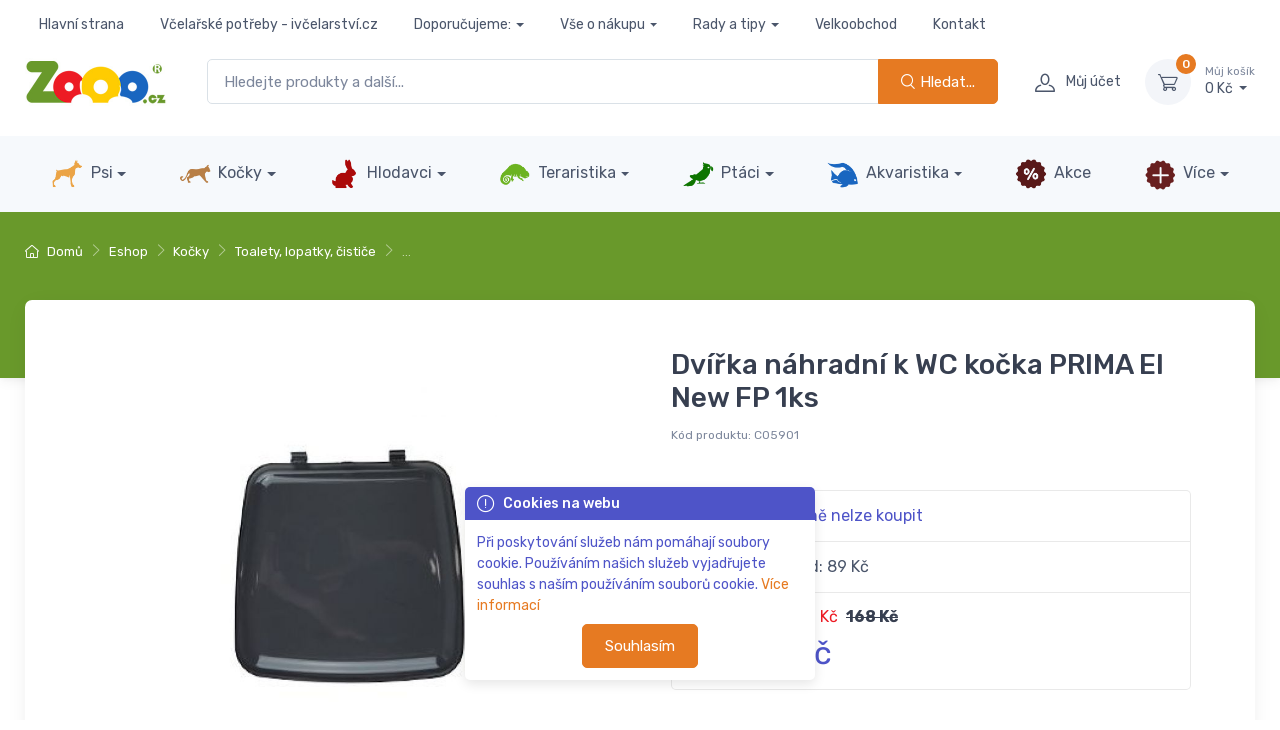

--- FILE ---
content_type: text/html; charset=UTF-8
request_url: https://www.zooo.cz/dvirka-nahradni-k-wc-kocka-prima-el-new-fp-1ks_z5615/
body_size: 18778
content:
<!DOCTYPE html>
<html lang="cs-CZ"
dir="ltr"
prefix="og: http://ogp.me/ns#"
class=""
>
<head>
<meta charset="utf-8" />
<!-- preconnect -->
<link rel="preconnect" href="https://static.zooo.cz" crossorigin />
<link rel="dns-prefetch" href="https://static.zooo.cz" />
<link rel="preconnect" href="https://dynamic.zooo.cz" crossorigin />
<link rel="dns-prefetch" href="https://dynamic.zooo.cz" />
<link rel="preconnect" href="https://cdnjs.cloudfare.com" crossorigin />
<link rel="dns-prefetch" href="https://cdnjs.cloudfare.com" />
<link rel="preconnect" href="https://fonts.googleapis.com" crossorigin />
<link rel="dns-prefetch" href="https://fonts.googleapis.com" />
<link rel="preconnect" href="https://fonts.gstatic.com" crossorigin />
<link rel="dns-prefetch" href="https://fonts.gstatic.com" />
<!-- preload -->
<link rel="preload" as="style" id="nfw-style-preload-theme@0.1" href="https://static.zooo.cz/media/tpl_cartzilla-1.4/dist/css/theme--nfw-zooo.min.css?ver=0.1" />
<link rel="preload" as="font" id="nfw-font-czi-preload" href="https://static.zooo.cz/media/tpl_cartzilla-1.4/dist/fonts/cartzilla-icons.ttf?v4xwry" crossorigin />
<link rel="preload" as="image" href="https://dynamic.zooo.cz/content/eshop/zbozi/5615/images/md/C71682.jpg" />
<link rel="preload" as="script" id="nfw-script-preload-theme@0.1" href="https://static.zooo.cz/media/tpl_cartzilla-1.4/dist/js/theme--nfw.min.js?ver=0.1" />
<!-- Viewport-->
<meta name="viewport" content="width=device-width, initial-scale=1, maximum-scale=1" />
<!-- Favicon and Touch Icons (/zooo)-->
<link rel="apple-touch-icon" sizes="120x120" href="/content/browser-data/zooo/apple-touch-icon.png">
<link rel="icon" type="image/png" sizes="32x32" href="/content/browser-data/zooo/favicon-32x32.png">
<link rel="icon" type="image/png" sizes="16x16" href="/content/browser-data/zooo/favicon-16x16.png">
<link rel="manifest" href="/content/browser-data/zooo/site.webmanifest">
<link rel="mask-icon" href="/content/browser-data/zooo/safari-pinned-tab.svg" color="#5bbad5">
<link rel="shortcut icon" href="/content/browser-data/zooo/favicon.ico">
<meta name="msapplication-TileColor" content="#da532c">
<meta name="msapplication-config" content="/content/browser-data/zooo/browserconfig.xml">
<meta name="theme-color" content="#ffffff">
<title>Dvířka náhradní k WC kočka PRIMA El New FP 1ks - ZoOo.cz</title>
<!-- SEO Meta Tags-->
<meta name="description" content="" />
<meta name="keywords" content="" />
<meta name="author" content="advertising-media.cz" />
<!-- OpenGraph TAGS -->
<meta property="og:url" content="https://zooo.cz/dvirka-nahradni-k-wc-kocka-prima-el-new-fp-1ks_z5615/" />
<meta property="og:type" content="article" />
<meta property="og:title" content="Dvířka náhradní k WC kočka PRIMA El New FP 1ks" />
<meta property="og:image" content="https://dynamic.zooo.cz/content/eshop/zbozi/5615/images/md/C71682.jpg" />
<!-- /OpenGraph TAGS -->
<link rel="stylesheet" media="screen" id="nfw-style-tiny-slider@2.9.3" href="https://cdnjs.cloudflare.com/ajax/libs/tiny-slider/2.9.3/tiny-slider.min.css" />
<link rel="stylesheet" media="screen" id="nfw-style-lightgallery-js@1.4.0" href="https://cdnjs.cloudflare.com/ajax/libs/lightgallery-js/1.4.0/css/lightgallery.min.css" />
<link rel="stylesheet" media="screen" id="nfw-style-theme@0.1" href="https://static.zooo.cz/media/tpl_cartzilla-1.4/dist/css/theme--nfw-zooo.min.css?ver=0.1" />
<link rel="canonical" href="https://zooo.cz/dvirka-nahradni-k-wc-kocka-prima-el-new-fp-1ks_z5615/" />
<!-- Google Tag Manager -->
<script>
var dataLayer = dataLayer || []; // Google Tag Manager
</script>
<script>
dataLayer.push({ecommerce: null});
dataLayer.push({"event":"productDetail","ecommerce":{"currencyCode":"CZK","detail":{"products":[{"id":"C05901","name":"Dv\u00ed\u0159ka n\u00e1hradn\u00ed k WC ko\u010dka PRIMA El New FP 1ks","price":149,"quantity":1,"category":"Toalety, lopatky, \u010disti\u010de"}]}}});
</script>
<script>
(function (w, d, s, l, i) {
w[l] = w[l] || [];
w[l].push({'gtm.start': new Date().getTime(), event: 'gtm.js'});
var f = d.getElementsByTagName(s)[0], j = d.createElement(s), dl = l != 'dataLayer' ? '&l=' + l : '';
j.async = true;
j.defer = true;
j.src = 'https://www.googletagmanager.com/gtm.js?id=' + i + dl;
f.parentNode.insertBefore(j, f);
})(window, document, 'script', 'dataLayer', 'GTM-MZGTQGS');
</script>
<!-- End Google Tag Manager -->
<!-- Facebook Pixel Code -->
<script>
!function (f, b, e, v, n, t, s)
{
if (f.fbq)
return;
n = f.fbq = function () {
n.callMethod ? n.callMethod.apply(n, arguments) : n.queue.push(arguments)
};
if (!f._fbq)
f._fbq = n;
n.push = n;
n.loaded = !0;
n.version = '2.0';
n.queue = [];
t = b.createElement(e);
t.async = !0;
t.defer = !0;
t.src = v;
s = b.getElementsByTagName(e)[0];
s.parentNode.insertBefore(t, s);
}(window, document, 'script',
'https://connect.facebook.net/cs_CZ/fbevents.js');
if (0) {
// https://support.cookiehub.com/article/78-facebook-pixel-consent-mode
fbq('consent', 'revoke');
fbq('consent', 'grant');
}
fbq('init', '223570559577936');
fbq('track', 'PageView');
</script>
<script>
fbq('track', 'ViewContent', {"content_ids":["C05901"],"content_category":"Toalety, lopatky, \u010disti\u010de","content_name":"Dv\u00ed\u0159ka n\u00e1hradn\u00ed k WC ko\u010dka PRIMA El New FP 1ks","content_type":"product","contents":[{"id":"C05901","quantity":1,"ean":"8010690188874"}],"currency":"CZK","value":149});
</script>
<!-- End Facebook Pixel Code -->
<!-- Microsoft Clarity -->
<script type="text/javascript">
(function (c, l, a, r, i, t, y) {
c[a] = c[a] || function () {
(c[a].q = c[a].q || []).push(arguments)
};
t = l.createElement(r);
t.async = 1;
t.defer = 1;
t.src = "https://www.clarity.ms/tag/" + i;
y = l.getElementsByTagName(r)[0];
y.parentNode.insertBefore(t, y);
})(window, document, "clarity", "script", "6uf7egx1do");
</script>
<!-- /Microsoft Clarity -->
<!-- NFW custom tags -->
<!-- //NFW custom tags -->
</head>
<!-- Body-->
<body class=" d-flex flex-column min-vh-100">
<!--triggers for JS isMobileView()-->
<div style="position:fixed;top:0px;left:0px;width:0px;height:0px;">
<div id="nfwTpl-mobile" class="d-block d-lg-none"></div>
<div id="nfwTpl-desktop" class="d-none d-lg-block"></div>
</div>
<!-- Google Tag Manager (noscript) -->
<noscript>
<iframe src="https://www.googletagmanager.com/ns.html?id=GTM-MZGTQGS"
height="0" width="0" style="display:none;visibility:hidden"></iframe>
</noscript>
<!-- End Google Tag Manager (noscript) -->
<!-- Facebook Pixel Code -->
<noscript>
<img src="https://www.facebook.com/tr?id=223570559577936&ev=PageView&noscript=1" height="1" width="1" style="display:none;" />
</noscript>
<noscript>
<img src="https://www.facebook.com/tr?id=223570559577936&ev=ViewContent&noscript=1&cd%5Bcontent_ids%5D%5B0%5D=C05901&cd%5Bcontent_category%5D=Toalety%2C+lopatky%2C+%C4%8Disti%C4%8De&cd%5Bcontent_name%5D=Dv%C3%AD%C5%99ka+n%C3%A1hradn%C3%AD+k+WC+ko%C4%8Dka+PRIMA+El+New+FP+1ks&cd%5Bcontent_type%5D=product&cd%5Bcontents%5D%5B0%5D%5Bid%5D=C05901&cd%5Bcontents%5D%5B0%5D%5Bquantity%5D=1&cd%5Bcontents%5D%5B0%5D%5Bean%5D=8010690188874&cd%5Bcurrency%5D=CZK&cd%5Bvalue%5D=149" height="1" width="1" style="display:none;" />
</noscript>
<!-- End Facebook Pixel Code -->
<!-- Navbar-->
<!-- Navbar 3 Level (Light)-->
<header class="box-shadow-sm">
<!--Primary menu (desktop)-->
<div class="navbar navbar-expand navbar-light d-none d-lg-block pt-1 pb-0 m-0" style="z-index: 1;">
<div class="container justify-content-center font-size-sm">
<ul class="navbar-nav navbar-nav-slim">
<li class="nav-item ">
<a class="nav-link" href="/">Hlavní strana</a>
</li>
<li class="nav-item ">
<a class="nav-link" href="https://www.ivcelarstvi.cz/">Včelařské potřeby - ivčelarství.cz</a>
</li>
<li class="nav-item dropdown ">
<a class="nav-link dropdown-toggle" href="https://www.vceliobchod.cz/" data-toggle="dropdown">Doporučujeme:</a>
<ul class="dropdown-menu">
<li class="">
<a class="dropdown-item" href="https://www.jahan.cz">JaHan.cz</a>
</li>
<li class="">
<a class="dropdown-item" href="https://www.vceliobchod.cz/">Včelíobchod.cz</a>
</li>
<li class="">
<a class="dropdown-item" href="https://www.vcelarskepotreby.com">Včelařsképotřeby.com</a>
</li>
<li class="">
<a class="dropdown-item" href="https://www.ivcelarskepotreby.sk">iVčelárskePotreby.sk</a>
</li>
<li class="">
<a class="dropdown-item" href="https://www.ipszczelnictwo.pl/">iPszczelnictwo.pl</a>
</li>
<li class="">
<a class="dropdown-item" href="https://www.beeequipment.eu/">BeeEquipment.eu</a>
</li>
<li class="">
<a class="dropdown-item" href="https://www.imkereibedarfshop.de/">Imkereibedarfshop.de</a>
</li>
<li class="">
<a class="dropdown-item" href="https://www.fuerimker.de/">FürImker.de</a>
</li>
</ul>
</li>
<li class="nav-item dropdown ">
<a class="nav-link dropdown-toggle" href="/vse-o-nakupu/" data-toggle="dropdown">Vše o nákupu</a>
<ul class="dropdown-menu">
<li class="">
<a class="dropdown-item" href="/cena-dopravy-a-platby/">Cena dopravy a platby</a>
</li>
<li class="">
<a class="dropdown-item" href="/proc-nakupovat-na-zooo-cz/">Proč nakupovat na ZoOo.cz</a>
</li>
<li class="">
<a class="dropdown-item" href="/prodejna/">Prodejna</a>
</li>
<li class="">
<a class="dropdown-item" href="/obchodni-podminky/">Obchodní podmínky</a>
</li>
<li class="">
<a class="dropdown-item" href="/vyjadreni/">Vyjádření</a>
</li>
<li class="">
<a class="dropdown-item" href="/zpracovani-osobnich-udaju/">Zpracování osobních údajů</a>
</li>
<li class="">
<a class="dropdown-item" href="/zooo-klub/">ZoOo® Klub</a>
</li>
</ul>
</li>
<li class="nav-item dropdown ">
<a class="nav-link dropdown-toggle" href="/rady-a-tipy/" data-toggle="dropdown">Rady a tipy</a>
<ul class="dropdown-menu">
<li class="">
<a class="dropdown-item" href="/psi-rady-tipy/">Psi</a>
</li>
<li class="">
<a class="dropdown-item" href="/vybirame-kocku/">Kočky</a>
</li>
<li class="">
<a class="dropdown-item" href="/rady-a-tipy-pro-chov-hlodavcu/">Hlodavci</a>
</li>
<li class="">
<a class="dropdown-item" href="/plazi/">Plazi</a>
</li>
<li class="">
<a class="dropdown-item" href="/vse-o-konich/">Koně</a>
</li>
<li class="">
<a class="dropdown-item" href="/vcely-1215/">Včely</a>
</li>
<li class="">
<a class="dropdown-item" href="/jak-chovat-chuvicky/">Chůvičky</a>
</li>
<li class="">
<a class="dropdown-item" href="/vse-o-chovu-koz/">Kozy</a>
</li>
<li class="">
<a class="dropdown-item" href="/jak-chovat-ovce/">Ovce</a>
</li>
<li class="">
<a class="dropdown-item" href="/chov-prasat/">Chov prasat a prasátek</a>
</li>
<li class="">
<a class="dropdown-item" href="/chov-skotu-hovezi-dobytek/">Chov skotu</a>
</li>
<li class="">
<a class="dropdown-item" href="/vyrobci-znacky/">Výrobci, značky</a>
</li>
<li class="">
<a class="dropdown-item" href="/poradna/">Poradna</a>
</li>
<li class="">
<a class="dropdown-item" href="/spolupracujeme/">Spolupracujeme</a>
</li>
</ul>
</li>
<li class="nav-item ">
<a class="nav-link" href="/velkoobchod/">Velkoobchod</a>
</li>
<li class="nav-item ">
<a class="nav-link" href="/kontakt/">Kontakt</a>
</li>
</ul>
<div class="pr-lg-4 pr-xl-5">&nbsp;</div>
<div class="pr-lg-4 pr-xl-5">&nbsp;</div>
<div class="pr-lg-4 pr-xl-5">&nbsp;</div>
<div class="pr-lg-4 pr-xl-5">&nbsp;</div>
<div class="pr-lg-4 pr-xl-5">&nbsp;</div>
</div>
</div>
<!-- Remove "navbar-sticky" class to make navigation bar scrollable with the page.-->
<div class="navbar-sticky bg-light">
<div class="navbar navbar-expand-lg navbar-light py-1">
<div class="container">
<div class="navbar-toolbar d-flex flex-shrink-0 align-items-center">
<button class="navbar-tool navbar-toggler" type="button" data-toggle="collapse" data-target="#navbarCollapse" title="Rozbalit menu">
<i class="navbar-tool-icon czi-menu"></i>
</button>
<a class="navbar-tool navbar-stuck-toggler" href="#">
<span class="navbar-tool-tooltip">Rozbalit menu</span>
<div class="navbar-tool-icon-box"><i class="navbar-tool-icon czi-menu"></i></div>
</a>
</div>
<a class="navbar-brand d-none d-sm-block mr-3 flex-shrink-0" href="/" style="min-width: 7rem;">
<img width="142" src="https://dynamic.zooo.cz/content/metadata/images/1399060093.jpg" alt="logo"/>
</a>
<a class="navbar-brand d-sm-none mr-2" href="/" style="min-width: 4.625rem;">
<img width="74" src="https://dynamic.zooo.cz/content/metadata/images/1399060093.jpg" alt="logo alt"/>
</a>
<!-- Search - -->
<form action="/eshop/"
class="w-100 nfwForm-search-dynamic position-relative d-none d-lg-block mx-4"
autocomplete="off"
>
<input type="hidden" name="order" value="relevant" />
<div class="input-group">
<input type="text"
name="search"
class="form-control "
placeholder="Hledejte produkty a další..."
required=""
value=""
/>
<div class="input-group-append nfwEle-searchEmptier" style="display: none;">
<button type="button"
class="btn btn-outline-dark btn-icon"
title="Empty"
>
<i class="czi-close"></i>
</button>
</div>
<div class="input-group-append">
<button type="submit"
class="btn btn-primary "
title="Hledat..."
>
<i class="czi-search"></i>
<span class="">Hledat...</span>
</button>
</div>
</div>
<div class="nfwEle-searchResults shadow rounded bg-white position-absolute w-100" style="display: none; z-index: 1060; min-height: 120px;"></div>
<div class="nfwEle-searchResults-default d-none">
<div class="p-4"><p>Mohlo by se hodit:</p>
<p><a class="btn-tag" href="/krmivo-granule-konzervy-pro-psy/">Krmivo pro psy</a> <a class="btn-tag" href="/granule-pro-psy/">Psí granule</a> <a class="btn-tag" href="/pamlsky-pro-psy/">Pamlsky pro psy</a> <a class="btn-tag" href="/antiparazitni-obojky-spreje-spot-on-pro-psy/">Antiparazitika pro psy</a> <a class="btn-tag" href="/matrace-a-pelechy-pro-psy/">Pelíšky pro psy</a></p>
<p><a class="btn-tag" href="/granulovane-granule-pro-kocky/">Granule pro kočky</a> <a class="btn-tag" href="/stelivo-pro-kocky/">Steliva pro kočky</a> <a class="btn-tag" href="/krmivo-pro-hlodavce/">Krmivo pro hlodavce</a> <a class="btn-tag" href="/pamlsky-pro-psy/">Klece pro hlodavce</a></p>
</div>
</div>
</form>
<div class="navbar-toolbar d-flex flex-shrink-0 align-items-center">
<button class="navbar-tool navbar-toggler" type="button" data-toggle="collapse" data-target="#navbarCollapse" title="Hledat ...">
<i class="navbar-tool-icon czi-search"></i>
</button>
<a class="navbar-tool ml-1 ml-lg-0 mr-n1 mr-lg-2" href="#signin-modal" data-toggle="modal" title="Přihlásit / zaregistrovat uživatele">
<div class="navbar-tool-icon-box"><i class="navbar-tool-icon czi-user"></i></div>
<div class="navbar-tool-text ml-n3">Můj účet</div>
</a>
<div class="navbar-tool dropdown ml-3" id="module-cart-header">
<a class="navbar-tool-icon-box bg-secondary dropdown-toggle" href="/kosik/">
<span class="navbar-tool-label">0</span><i class="navbar-tool-icon czi-cart"></i>
</a>
<a class="navbar-tool-text" href="/kosik/">
<small>Můj košík</small>0 Kč </a>
<!-- Cart dropdown-->
<div class="dropdown-menu dropdown-menu-right" style="width: 20rem;">
<div class="widget widget-cart px-3 pt-2 pb-3">
<div style="max-height: 26rem;">
<div class="widget-cart-item text-center">
<em>Žádné položky</em>
</div>
</div>
</div>
</div>
</div>
</div>
</div>
</div>
<div class="navbar navbar-expand-lg navbar-light bg-secondary navbar-stuck-menu p-0 mt-0 mt-lg-3">
<div class="container">
<div id="navbarCollapse"
class="collapse navbar-collapse px-2 px-lg-0 pt-1 pb-2"
>
<!-- Search + -->
<form action="/eshop/"
class="w-100 nfwForm-search-dynamic position-relative d-lg-none my-4"
autocomplete="off"
>
<input type="hidden" name="order" value="relevant" />
<div class="input-group">
<input type="text"
name="search"
class="form-control px-2"
placeholder="Hledejte produkty a další..."
required=""
value=""
/>
<div class="input-group-append nfwEle-searchEmptier" style="display: none;">
<button type="button"
class="btn btn-outline-dark btn-icon"
title="Empty"
>
<i class="czi-close"></i>
</button>
</div>
<div class="input-group-append">
<button type="submit"
class="btn btn-primary btn-icon"
title="Hledat..."
>
<i class="czi-search"></i>
<span class="d-none d-sm-inline">Hledat...</span>
</button>
</div>
</div>
<div class="nfwEle-searchResults shadow rounded bg-white position-absolute w-100" style="display: none; z-index: 1060; min-height: 120px;"></div>
<div class="nfwEle-searchResults-default d-none">
<div class="p-4"><p>Mohlo by se hodit:</p>
<p><a class="btn-tag" href="/krmivo-granule-konzervy-pro-psy/">Krmivo pro psy</a> <a class="btn-tag" href="/granule-pro-psy/">Psí granule</a> <a class="btn-tag" href="/pamlsky-pro-psy/">Pamlsky pro psy</a> <a class="btn-tag" href="/antiparazitni-obojky-spreje-spot-on-pro-psy/">Antiparazitika pro psy</a> <a class="btn-tag" href="/matrace-a-pelechy-pro-psy/">Pelíšky pro psy</a></p>
<p><a class="btn-tag" href="/granulovane-granule-pro-kocky/">Granule pro kočky</a> <a class="btn-tag" href="/stelivo-pro-kocky/">Steliva pro kočky</a> <a class="btn-tag" href="/krmivo-pro-hlodavce/">Krmivo pro hlodavce</a> <a class="btn-tag" href="/pamlsky-pro-psy/">Klece pro hlodavce</a></p>
</div>
</div>
</form>
<ul class="navbar-nav mega-nav justify-content-around w-100">
<li class="nav-item dropdown position-static">
<a href="/psi/"
class="nav-link px-2 dropdown-toggle d-none d-lg-block"
> <img src="/media/images/emptyimage.png"
alt="Psi"
data-src="https://dynamic.zooo.cz/content/metadata/images/253848346.png" class=" lazy" width="32" height="32" loading="lazy" />
Psi</a>
<a href="/psi/"
class="nav-link px-2 dropdown-toggle d-block d-lg-none"
data-toggle="dropdown" aria-haspopup="true" aria-expanded="false"
> <img src="/media/images/emptyimage.png"
alt="Psi"
data-src="https://dynamic.zooo.cz/content/metadata/images/253848346.png" class=" lazy" width="32" height="32" loading="lazy" />
Psi</a>
<div class="dropdown-menu mega-dropdown px-1 pt-2 pt-lg-4 pb-3 mt-n2 nfwEle-submenu-collapse-stopper">
<div class="d-flex flex-wrap align-items-stretch">
<div class="mega-dropdown-column flex-grow-1 border-bottom pb-2 m-2">
<div class="widget widget-links d-flex">
<a href="/krmivo-granule-konzervy-pro-psy/"
class="flex-shrink-0 mr-3 d-none d-lg-block"
> <img src="/media/images/emptyimage.png"
alt="Krmivo, granule"
data-src="https://dynamic.zooo.cz/content/metadata/images/1087131463.jpg" class="widget-image lazy" width="64" height="64" loading="lazy" />
</a>
<a href="#menu-subcat-69"
class="flex-shrink-0 mr-2 mt-n1 d-block d-lg-none"
data-toggle="collapse" role="button" aria-expanded="false" aria-controls="menu-subcat-69" > <img src="/media/images/emptyimage.png"
alt="Krmivo, granule"
data-src="https://dynamic.zooo.cz/content/metadata/images/1087131463.jpg" class="widget-image lazy" width="24" height="24" loading="lazy" />
</a>
<div>
<a href="/krmivo-granule-konzervy-pro-psy/"
class="h6 font-size-base mb-2 d-none d-lg-block"
>Krmivo, granule</a>
<a href="#menu-subcat-69"
class="h6 font-size-base mb-2 dropdown-toggle d-block d-lg-none"
data-toggle="collapse" role="button" aria-expanded="false" aria-controls="menu-subcat-69" >Krmivo, granule</a>
<div id="menu-subcat-69" class="collapse d-lg-block">
<ul class="widget-list">
<li class="widget-list-item my-3 my-lg-2">
<a class="widget-list-link text-decoration-underline" href="/granule-pro-psy/">Granulované (granule)</a>
</li>
<li class="widget-list-item my-3 my-lg-2">
<a class="widget-list-link text-decoration-underline" href="/kapsicky-pro-psy/">Kapsičky</a>
</li>
<li class="widget-list-item my-3 my-lg-2">
<a class="widget-list-link text-decoration-underline" href="/konzervy-pro-psy/">Konzervy</a>
</li>
<li class="widget-list-item my-3 my-lg-2">
<a class="widget-list-link text-decoration-underline" href="/diety/">Diety</a>
</li>
</ul>
</div>
</div>
</div>
</div>
<div class="mega-dropdown-column flex-grow-1 border-bottom pb-2 m-2">
<div class="widget widget-links d-flex">
<a href="/pamlsky-pro-psy/"
class="flex-shrink-0 mr-3 d-none d-lg-block"
> <img src="/media/images/emptyimage.png"
alt="Pamlsky pro psy"
data-src="https://dynamic.zooo.cz/content/metadata/images/1657563023.jpg" class="widget-image lazy" width="64" height="64" loading="lazy" />
</a>
<a href="#menu-subcat-1412"
class="flex-shrink-0 mr-2 mt-n1 d-block d-lg-none"
data-toggle="collapse" role="button" aria-expanded="false" aria-controls="menu-subcat-1412" > <img src="/media/images/emptyimage.png"
alt="Pamlsky pro psy"
data-src="https://dynamic.zooo.cz/content/metadata/images/1657563023.jpg" class="widget-image lazy" width="24" height="24" loading="lazy" />
</a>
<div>
<a href="/pamlsky-pro-psy/"
class="h6 font-size-base mb-2 d-none d-lg-block"
>Pamlsky pro psy</a>
<a href="#menu-subcat-1412"
class="h6 font-size-base mb-2 dropdown-toggle d-block d-lg-none"
data-toggle="collapse" role="button" aria-expanded="false" aria-controls="menu-subcat-1412" >Pamlsky pro psy</a>
<div id="menu-subcat-1412" class="collapse d-lg-block">
<ul class="widget-list">
<li class="widget-list-item my-3 my-lg-2">
<a class="widget-list-link text-decoration-underline" href="/masove-pamlsky-pro-psy/">Sušená masíčka</a>
</li>
<li class="widget-list-item my-3 my-lg-2">
<a class="widget-list-link text-decoration-underline" href="/snack-pro-psy/">Granulované, tréninkové</a>
</li>
<li class="widget-list-item my-3 my-lg-2">
<a class="widget-list-link text-decoration-underline" href="/zvykaci-pochoutky-pro-psy/">Dentální, žvýkací</a>
</li>
<li class="widget-list-item my-3 my-lg-2">
<a class="widget-list-link text-decoration-underline" href="/vitaminove-psi-dropsy/">Vnitřnosti</a>
</li>
<li class="widget-list-item active my-3 my-lg-2">
<a class="widget-list-link text-decoration-underline" href="/pamlsky-pro-psy/">Zobrazit vše</a>
</li>
</ul>
</div>
</div>
</div>
</div>
<div class="mega-dropdown-column flex-grow-1 border-bottom pb-2 m-2">
<div class="widget widget-links d-flex">
<a href="/antiparazitni-obojky-spreje-spot-on-pro-psy/"
class="flex-shrink-0 mr-3 d-none d-lg-block"
> <img src="/media/images/emptyimage.png"
alt="Antiparazitika, spreje"
data-src="https://dynamic.zooo.cz/content/metadata/images/224722845.jpg" class="widget-image lazy" width="64" height="64" loading="lazy" />
</a>
<a href="#menu-subcat-157"
class="flex-shrink-0 mr-2 mt-n1 d-block d-lg-none"
data-toggle="collapse" role="button" aria-expanded="false" aria-controls="menu-subcat-157" > <img src="/media/images/emptyimage.png"
alt="Antiparazitika, spreje"
data-src="https://dynamic.zooo.cz/content/metadata/images/224722845.jpg" class="widget-image lazy" width="24" height="24" loading="lazy" />
</a>
<div>
<a href="/antiparazitni-obojky-spreje-spot-on-pro-psy/"
class="h6 font-size-base mb-2 d-none d-lg-block"
>Antiparazitika, spreje</a>
<a href="#menu-subcat-157"
class="h6 font-size-base mb-2 dropdown-toggle d-block d-lg-none"
data-toggle="collapse" role="button" aria-expanded="false" aria-controls="menu-subcat-157" >Antiparazitika, spreje</a>
<div id="menu-subcat-157" class="collapse d-lg-block">
<ul class="widget-list">
<li class="widget-list-item my-3 my-lg-2">
<a class="widget-list-link text-decoration-underline" href="/obojky-1440/">Obojky</a>
</li>
<li class="widget-list-item my-3 my-lg-2">
<a class="widget-list-link text-decoration-underline" href="/bodove-spot-on-1438/">Bodové (spot on)</a>
</li>
<li class="widget-list-item my-3 my-lg-2">
<a class="widget-list-link text-decoration-underline" href="/spreje-sampony-1441/">Spreje, šampony</a>
</li>
<li class="widget-list-item my-3 my-lg-2">
<a class="widget-list-link text-decoration-underline" href="/vycesavaci-hrebeny-1439/">Vyčesávací hřebeny</a>
</li>
</ul>
</div>
</div>
</div>
</div>
<div class="mega-dropdown-column flex-grow-1 border-bottom pb-2 m-2">
<div class="widget widget-links d-flex">
<a href="/zdravy-pes-vitaminy-mineraly-leciva-pro-psy/"
class="flex-shrink-0 mr-3 d-none d-lg-block"
> <img src="/media/images/emptyimage.png"
alt="Vitamíny, minerály, léčiva"
data-src="https://dynamic.zooo.cz/content/metadata/images/310431493.jpg" class="widget-image lazy" width="64" height="64" loading="lazy" />
</a>
<a href="#menu-subcat-121"
class="flex-shrink-0 mr-2 mt-n1 d-block d-lg-none"
data-toggle="collapse" role="button" aria-expanded="false" aria-controls="menu-subcat-121" > <img src="/media/images/emptyimage.png"
alt="Vitamíny, minerály, léčiva"
data-src="https://dynamic.zooo.cz/content/metadata/images/310431493.jpg" class="widget-image lazy" width="24" height="24" loading="lazy" />
</a>
<div>
<a href="/zdravy-pes-vitaminy-mineraly-leciva-pro-psy/"
class="h6 font-size-base mb-2 d-none d-lg-block"
>Vitamíny, minerály, léčiva</a>
<a href="#menu-subcat-121"
class="h6 font-size-base mb-2 dropdown-toggle d-block d-lg-none"
data-toggle="collapse" role="button" aria-expanded="false" aria-controls="menu-subcat-121" >Vitamíny, minerály, léčiva</a>
<div id="menu-subcat-121" class="collapse d-lg-block">
<ul class="widget-list">
<li class="widget-list-item my-3 my-lg-2">
<a class="widget-list-link text-decoration-underline" href="/vyziva-na-psi-klouby/">Kloubní výživa</a>
</li>
<li class="widget-list-item my-3 my-lg-2">
<a class="widget-list-link text-decoration-underline" href="/psi-lekarnicky/">Lékarničky</a>
</li>
<li class="widget-list-item my-3 my-lg-2">
<a class="widget-list-link text-decoration-underline" href="/ochranne-psi-limce/">Ochranné límce</a>
</li>
<li class="widget-list-item my-3 my-lg-2">
<a class="widget-list-link text-decoration-underline" href="/proti-stresu-psa/">Stres</a>
</li>
<li class="widget-list-item active my-3 my-lg-2">
<a class="widget-list-link text-decoration-underline" href="/zdravy-pes-vitaminy-mineraly-leciva-pro-psy/">Zobrazit vše</a>
</li>
</ul>
</div>
</div>
</div>
</div>
<div class="mega-dropdown-column flex-grow-1 border-bottom pb-2 m-2">
<div class="widget widget-links d-flex">
<a href="/matrace-a-pelechy-pro-psy/"
class="flex-shrink-0 mr-3 d-none d-lg-block"
> <img src="/media/images/emptyimage.png"
alt="Matrace a pelechy pro psy"
data-src="https://dynamic.zooo.cz/content/metadata/images/625658075.jpg" class="widget-image lazy" width="64" height="64" loading="lazy" />
</a>
<a href="#menu-subcat-98"
class="flex-shrink-0 mr-2 mt-n1 d-block d-lg-none"
data-toggle="collapse" role="button" aria-expanded="false" aria-controls="menu-subcat-98" > <img src="/media/images/emptyimage.png"
alt="Matrace a pelechy pro psy"
data-src="https://dynamic.zooo.cz/content/metadata/images/625658075.jpg" class="widget-image lazy" width="24" height="24" loading="lazy" />
</a>
<div>
<a href="/matrace-a-pelechy-pro-psy/"
class="h6 font-size-base mb-2 d-none d-lg-block"
>Matrace a pelechy pro psy</a>
<a href="#menu-subcat-98"
class="h6 font-size-base mb-2 dropdown-toggle d-block d-lg-none"
data-toggle="collapse" role="button" aria-expanded="false" aria-controls="menu-subcat-98" >Matrace a pelechy pro psy</a>
<div id="menu-subcat-98" class="collapse d-lg-block">
<ul class="widget-list">
<li class="widget-list-item my-3 my-lg-2">
<a class="widget-list-link text-decoration-underline" href="/psi-deky-na-podlahu/">Deky na podlahu</a>
</li>
<li class="widget-list-item my-3 my-lg-2">
<a class="widget-list-link text-decoration-underline" href="/psi-deky-na-pohovku/">Deky na pohovku</a>
</li>
<li class="widget-list-item my-3 my-lg-2">
<a class="widget-list-link text-decoration-underline" href="/pokojove-psi-boudy/">Iglu a boudy pokojové</a>
</li>
<li class="widget-list-item my-3 my-lg-2">
<a class="widget-list-link text-decoration-underline" href="/proutene-kose-pro-psy-a-stenata/">Koše proutěné</a>
</li>
<li class="widget-list-item active my-3 my-lg-2">
<a class="widget-list-link text-decoration-underline" href="/matrace-a-pelechy-pro-psy/">Zobrazit vše</a>
</li>
</ul>
</div>
</div>
</div>
</div>
<div class="mega-dropdown-column flex-grow-1 border-bottom pb-2 m-2">
<div class="widget widget-links d-flex">
<a href="/oblecky-boticky-doplnky/"
class="flex-shrink-0 mr-3 d-none d-lg-block"
> <img src="/media/images/emptyimage.png"
alt="Oblečky, botičky, doplňky"
data-src="https://dynamic.zooo.cz/content/metadata/images/1565964802.jpg" class="widget-image lazy" width="64" height="64" loading="lazy" />
</a>
<a href="#menu-subcat-156"
class="flex-shrink-0 mr-2 mt-n1 d-block d-lg-none"
data-toggle="collapse" role="button" aria-expanded="false" aria-controls="menu-subcat-156" > <img src="/media/images/emptyimage.png"
alt="Oblečky, botičky, doplňky"
data-src="https://dynamic.zooo.cz/content/metadata/images/1565964802.jpg" class="widget-image lazy" width="24" height="24" loading="lazy" />
</a>
<div>
<a href="/oblecky-boticky-doplnky/"
class="h6 font-size-base mb-2 d-none d-lg-block"
>Oblečky, botičky, doplňky</a>
<a href="#menu-subcat-156"
class="h6 font-size-base mb-2 dropdown-toggle d-block d-lg-none"
data-toggle="collapse" role="button" aria-expanded="false" aria-controls="menu-subcat-156" >Oblečky, botičky, doplňky</a>
<div id="menu-subcat-156" class="collapse d-lg-block">
<ul class="widget-list">
<li class="widget-list-item my-3 my-lg-2">
<a class="widget-list-link text-decoration-underline" href="/boticky/">Botičky</a>
</li>
<li class="widget-list-item my-3 my-lg-2">
<a class="widget-list-link text-decoration-underline" href="/bundy/">Bundy</a>
</li>
<li class="widget-list-item my-3 my-lg-2">
<a class="widget-list-link text-decoration-underline" href="/satky/">Šátky</a>
</li>
<li class="widget-list-item my-3 my-lg-2">
<a class="widget-list-link text-decoration-underline" href="/overaly/">Overaly</a>
</li>
<li class="widget-list-item active my-3 my-lg-2">
<a class="widget-list-link text-decoration-underline" href="/oblecky-boticky-doplnky/">Zobrazit vše</a>
</li>
</ul>
</div>
</div>
</div>
</div>
<div class="mega-dropdown-column flex-grow-1 border-bottom pb-2 m-2">
<div class="widget widget-links d-flex">
<a href="/voditka-obojky-postroje-lana/"
class="flex-shrink-0 mr-3 d-none d-lg-block"
> <img src="/media/images/emptyimage.png"
alt="Vodítka, obojky, postroje, lana"
data-src="https://dynamic.zooo.cz/content/metadata/images/1909123004.jpg" class="widget-image lazy" width="64" height="64" loading="lazy" />
</a>
<a href="#menu-subcat-136"
class="flex-shrink-0 mr-2 mt-n1 d-block d-lg-none"
data-toggle="collapse" role="button" aria-expanded="false" aria-controls="menu-subcat-136" > <img src="/media/images/emptyimage.png"
alt="Vodítka, obojky, postroje, lana"
data-src="https://dynamic.zooo.cz/content/metadata/images/1909123004.jpg" class="widget-image lazy" width="24" height="24" loading="lazy" />
</a>
<div>
<a href="/voditka-obojky-postroje-lana/"
class="h6 font-size-base mb-2 d-none d-lg-block"
>Vodítka, obojky, postroje, lana</a>
<a href="#menu-subcat-136"
class="h6 font-size-base mb-2 dropdown-toggle d-block d-lg-none"
data-toggle="collapse" role="button" aria-expanded="false" aria-controls="menu-subcat-136" >Vodítka, obojky, postroje, lana</a>
<div id="menu-subcat-136" class="collapse d-lg-block">
<ul class="widget-list">
<li class="widget-list-item my-3 my-lg-2">
<a class="widget-list-link text-decoration-underline" href="/pomucky-pro-venceni-psa/">Venčení</a>
</li>
<li class="widget-list-item my-3 my-lg-2">
<a class="widget-list-link text-decoration-underline" href="/doplnky-pro-venceni-psa/">Doplňky</a>
</li>
</ul>
</div>
</div>
</div>
</div>
<div class="mega-dropdown-column flex-grow-1 border-bottom pb-2 m-2">
<div class="widget widget-links d-flex">
<a href="/potreby-pro-pitny-rezim-psu/"
class="flex-shrink-0 mr-3 d-none d-lg-block"
> <img src="/media/images/emptyimage.png"
alt="Misky, zásobníky, fontány"
data-src="https://dynamic.zooo.cz/content/metadata/images/1675504829.jpg" class="widget-image lazy" width="64" height="64" loading="lazy" />
</a>
<a href="#menu-subcat-59"
class="flex-shrink-0 mr-2 mt-n1 d-block d-lg-none"
data-toggle="collapse" role="button" aria-expanded="false" aria-controls="menu-subcat-59" > <img src="/media/images/emptyimage.png"
alt="Misky, zásobníky, fontány"
data-src="https://dynamic.zooo.cz/content/metadata/images/1675504829.jpg" class="widget-image lazy" width="24" height="24" loading="lazy" />
</a>
<div>
<a href="/potreby-pro-pitny-rezim-psu/"
class="h6 font-size-base mb-2 d-none d-lg-block"
>Misky, zásobníky, fontány</a>
<a href="#menu-subcat-59"
class="h6 font-size-base mb-2 dropdown-toggle d-block d-lg-none"
data-toggle="collapse" role="button" aria-expanded="false" aria-controls="menu-subcat-59" >Misky, zásobníky, fontány</a>
<div id="menu-subcat-59" class="collapse d-lg-block">
<ul class="widget-list">
<li class="widget-list-item my-3 my-lg-2">
<a class="widget-list-link text-decoration-underline" href="/lahve-na-vodu-pro-psy/">Láhve na vodu</a>
</li>
<li class="widget-list-item my-3 my-lg-2">
<a class="widget-list-link text-decoration-underline" href="/misky-pro-psy/">Misky</a>
</li>
<li class="widget-list-item my-3 my-lg-2">
<a class="widget-list-link text-decoration-underline" href="/psi-misky-na-cesty/">Misky cestovní</a>
</li>
<li class="widget-list-item my-3 my-lg-2">
<a class="widget-list-link text-decoration-underline" href="/psi-misky-se-stojankem/">Misky se stojánkem</a>
</li>
<li class="widget-list-item active my-3 my-lg-2">
<a class="widget-list-link text-decoration-underline" href="/potreby-pro-pitny-rezim-psu/">Zobrazit vše</a>
</li>
</ul>
</div>
</div>
</div>
</div>
<div class="mega-dropdown-column flex-grow-1 border-bottom pb-2 m-2">
<div class="widget widget-links d-flex">
<a href="/preprava-psa/"
class="flex-shrink-0 mr-3 d-none d-lg-block"
> <img src="/media/images/emptyimage.png"
alt="Přepravky, klece a cestování"
data-src="https://dynamic.zooo.cz/content/metadata/images/1537989539.jpg" class="widget-image lazy" width="64" height="64" loading="lazy" />
</a>
<a href="#menu-subcat-31"
class="flex-shrink-0 mr-2 mt-n1 d-block d-lg-none"
data-toggle="collapse" role="button" aria-expanded="false" aria-controls="menu-subcat-31" > <img src="/media/images/emptyimage.png"
alt="Přepravky, klece a cestování"
data-src="https://dynamic.zooo.cz/content/metadata/images/1537989539.jpg" class="widget-image lazy" width="24" height="24" loading="lazy" />
</a>
<div>
<a href="/preprava-psa/"
class="h6 font-size-base mb-2 d-none d-lg-block"
>Přepravky, klece a cestování</a>
<a href="#menu-subcat-31"
class="h6 font-size-base mb-2 dropdown-toggle d-block d-lg-none"
data-toggle="collapse" role="button" aria-expanded="false" aria-controls="menu-subcat-31" >Přepravky, klece a cestování</a>
<div id="menu-subcat-31" class="collapse d-lg-block">
<ul class="widget-list">
<li class="widget-list-item my-3 my-lg-2">
<a class="widget-list-link text-decoration-underline" href="/prepravky-klece-boxy-pro-psy/">Přepravky</a>
</li>
<li class="widget-list-item my-3 my-lg-2">
<a class="widget-list-link text-decoration-underline" href="/doplnky-do-auta-pro-cestovani-se-psem/">Doplňky do auta</a>
</li>
</ul>
</div>
</div>
</div>
</div>
<div class="mega-dropdown-column flex-grow-1 border-bottom pb-2 m-2">
<div class="widget widget-links d-flex">
<a href="/hracky-pro-psy/"
class="flex-shrink-0 mr-3 d-none d-lg-block"
> <img src="/media/images/emptyimage.png"
alt="Hračky pro psy"
data-src="https://dynamic.zooo.cz/content/metadata/images/1585776323.jpg" class="widget-image lazy" width="64" height="64" loading="lazy" />
</a>
<a href="#menu-subcat-48"
class="flex-shrink-0 mr-2 mt-n1 d-block d-lg-none"
data-toggle="collapse" role="button" aria-expanded="false" aria-controls="menu-subcat-48" > <img src="/media/images/emptyimage.png"
alt="Hračky pro psy"
data-src="https://dynamic.zooo.cz/content/metadata/images/1585776323.jpg" class="widget-image lazy" width="24" height="24" loading="lazy" />
</a>
<div>
<a href="/hracky-pro-psy/"
class="h6 font-size-base mb-2 d-none d-lg-block"
>Hračky pro psy</a>
<a href="#menu-subcat-48"
class="h6 font-size-base mb-2 dropdown-toggle d-block d-lg-none"
data-toggle="collapse" role="button" aria-expanded="false" aria-controls="menu-subcat-48" >Hračky pro psy</a>
<div id="menu-subcat-48" class="collapse d-lg-block">
<ul class="widget-list">
<li class="widget-list-item my-3 my-lg-2">
<a class="widget-list-link text-decoration-underline" href="/vycvikove-hracky-pro-psy/">Výcvikové hračky pro psy</a>
</li>
<li class="widget-list-item my-3 my-lg-2">
<a class="widget-list-link text-decoration-underline" href="/psi-hracky-na-pamlsky/">Hračky na pamlsky</a>
</li>
<li class="widget-list-item my-3 my-lg-2">
<a class="widget-list-link text-decoration-underline" href="/letajici-talire-pro-psy/">Létající talíře</a>
</li>
<li class="widget-list-item my-3 my-lg-2">
<a class="widget-list-link text-decoration-underline" href="/hazece-katapulty/">Házeče, katapulty</a>
</li>
<li class="widget-list-item active my-3 my-lg-2">
<a class="widget-list-link text-decoration-underline" href="/hracky-pro-psy/">Zobrazit vše</a>
</li>
</ul>
</div>
</div>
</div>
</div>
<div class="mega-dropdown-column flex-grow-1 border-bottom pb-2 m-2">
<div class="widget widget-links d-flex">
<a href="/pece-a-hygiena-psa/"
class="flex-shrink-0 mr-3 d-none d-lg-block"
> <img src="/media/images/emptyimage.png"
alt="Péče a hygiena"
data-src="https://dynamic.zooo.cz/content/metadata/images/1746461627.jpg" class="widget-image lazy" width="64" height="64" loading="lazy" />
</a>
<a href="#menu-subcat-82"
class="flex-shrink-0 mr-2 mt-n1 d-block d-lg-none"
data-toggle="collapse" role="button" aria-expanded="false" aria-controls="menu-subcat-82" > <img src="/media/images/emptyimage.png"
alt="Péče a hygiena"
data-src="https://dynamic.zooo.cz/content/metadata/images/1746461627.jpg" class="widget-image lazy" width="24" height="24" loading="lazy" />
</a>
<div>
<a href="/pece-a-hygiena-psa/"
class="h6 font-size-base mb-2 d-none d-lg-block"
>Péče a hygiena</a>
<a href="#menu-subcat-82"
class="h6 font-size-base mb-2 dropdown-toggle d-block d-lg-none"
data-toggle="collapse" role="button" aria-expanded="false" aria-controls="menu-subcat-82" >Péče a hygiena</a>
<div id="menu-subcat-82" class="collapse d-lg-block">
<ul class="widget-list">
<li class="widget-list-item my-3 my-lg-2">
<a class="widget-list-link text-decoration-underline" href="/pece-o-psy/">Péče</a>
</li>
<li class="widget-list-item my-3 my-lg-2">
<a class="widget-list-link text-decoration-underline" href="/hygiena-psu/">Hygiena</a>
</li>
</ul>
</div>
</div>
</div>
</div>
<div class="mega-dropdown-column flex-grow-1 border-bottom pb-2 m-2">
<div class="widget widget-links d-flex">
<a href="/dvirka-a-boudy-pro-psy/"
class="flex-shrink-0 mr-3 d-none d-lg-block"
> <img src="/media/images/emptyimage.png"
alt="Dvířka a boudy pro psy"
data-src="https://dynamic.zooo.cz/content/metadata/images/1755618691.jpg" class="widget-image lazy" width="64" height="64" loading="lazy" />
</a>
<a href="#menu-subcat-159"
class="flex-shrink-0 mr-2 mt-n1 d-block d-lg-none"
data-toggle="collapse" role="button" aria-expanded="false" aria-controls="menu-subcat-159" > <img src="/media/images/emptyimage.png"
alt="Dvířka a boudy pro psy"
data-src="https://dynamic.zooo.cz/content/metadata/images/1755618691.jpg" class="widget-image lazy" width="24" height="24" loading="lazy" />
</a>
<div>
<a href="/dvirka-a-boudy-pro-psy/"
class="h6 font-size-base mb-2 d-none d-lg-block"
>Dvířka a boudy pro psy</a>
<a href="#menu-subcat-159"
class="h6 font-size-base mb-2 dropdown-toggle d-block d-lg-none"
data-toggle="collapse" role="button" aria-expanded="false" aria-controls="menu-subcat-159" >Dvířka a boudy pro psy</a>
<div id="menu-subcat-159" class="collapse d-lg-block">
<ul class="widget-list">
<li class="widget-list-item my-3 my-lg-2">
<a class="widget-list-link text-decoration-underline" href="/venkovni-boudy-pro-psy/">Boudy venkovní</a>
</li>
<li class="widget-list-item my-3 my-lg-2">
<a class="widget-list-link text-decoration-underline" href="/pruchozi-dvirka-pro-psy/">Dvířka průchozí</a>
</li>
<li class="widget-list-item my-3 my-lg-2">
<a class="widget-list-link text-decoration-underline" href="/upevnovaci-kotvy-pro-psy/">Kotvy upevňovací</a>
</li>
<li class="widget-list-item my-3 my-lg-2">
<a class="widget-list-link text-decoration-underline" href="/psi-vystrazne-cedulky/">Výstražné cedulky</a>
</li>
<li class="widget-list-item active my-3 my-lg-2">
<a class="widget-list-link text-decoration-underline" href="/dvirka-a-boudy-pro-psy/">Zobrazit vše</a>
</li>
</ul>
</div>
</div>
</div>
</div>
<div class="mega-dropdown-column flex-grow-1 border-bottom pb-2 m-2">
<div class="widget widget-links d-flex">
<a href="/vycvikove-potreby-pro-psy-agility/"
class="flex-shrink-0 mr-3 d-none d-lg-block"
> <img src="/media/images/emptyimage.png"
alt="Agility, výcvik psů"
data-src="https://dynamic.zooo.cz/content/metadata/images/335767453.jpg" class="widget-image lazy" width="64" height="64" loading="lazy" />
</a>
<a href="#menu-subcat-128"
class="flex-shrink-0 mr-2 mt-n1 d-block d-lg-none"
data-toggle="collapse" role="button" aria-expanded="false" aria-controls="menu-subcat-128" > <img src="/media/images/emptyimage.png"
alt="Agility, výcvik psů"
data-src="https://dynamic.zooo.cz/content/metadata/images/335767453.jpg" class="widget-image lazy" width="24" height="24" loading="lazy" />
</a>
<div>
<a href="/vycvikove-potreby-pro-psy-agility/"
class="h6 font-size-base mb-2 d-none d-lg-block"
>Agility, výcvik psů</a>
<a href="#menu-subcat-128"
class="h6 font-size-base mb-2 dropdown-toggle d-block d-lg-none"
data-toggle="collapse" role="button" aria-expanded="false" aria-controls="menu-subcat-128" >Agility, výcvik psů</a>
<div id="menu-subcat-128" class="collapse d-lg-block">
<ul class="widget-list">
<li class="widget-list-item my-3 my-lg-2">
<a class="widget-list-link text-decoration-underline" href="/psi-clickery/">Clickery</a>
</li>
<li class="widget-list-item my-3 my-lg-2">
<a class="widget-list-link text-decoration-underline" href="/proskakovaci-kruhy-pro-psy/">Kruhy proskakovací</a>
</li>
<li class="widget-list-item my-3 my-lg-2">
<a class="widget-list-link text-decoration-underline" href="/agility-lavky-houpacky-pro-psy/">Lávky</a>
</li>
<li class="widget-list-item my-3 my-lg-2">
<a class="widget-list-link text-decoration-underline" href="/vycvikove-ohlavky-pro-psy/">Ohlávky</a>
</li>
<li class="widget-list-item active my-3 my-lg-2">
<a class="widget-list-link text-decoration-underline" href="/vycvikove-potreby-pro-psy-agility/">Zobrazit vše</a>
</li>
</ul>
</div>
</div>
</div>
</div>
<div class="mega-dropdown-column flex-grow-1 border-bottom pb-2 m-2">
<div class="widget widget-links d-flex">
<a href="/potreby-pro-stenata/"
class="flex-shrink-0 mr-3 d-none d-lg-block"
> <img src="/media/images/emptyimage.png"
alt="Štěňata"
data-src="https://dynamic.zooo.cz/content/metadata/images/1563572546.jpg" class="widget-image lazy" width="64" height="64" loading="lazy" />
</a>
<a href="#menu-subcat-109"
class="flex-shrink-0 mr-2 mt-n1 d-block d-lg-none"
data-toggle="collapse" role="button" aria-expanded="false" aria-controls="menu-subcat-109" > <img src="/media/images/emptyimage.png"
alt="Štěňata"
data-src="https://dynamic.zooo.cz/content/metadata/images/1563572546.jpg" class="widget-image lazy" width="24" height="24" loading="lazy" />
</a>
<div>
<a href="/potreby-pro-stenata/"
class="h6 font-size-base mb-2 d-none d-lg-block"
>Štěňata</a>
<a href="#menu-subcat-109"
class="h6 font-size-base mb-2 dropdown-toggle d-block d-lg-none"
data-toggle="collapse" role="button" aria-expanded="false" aria-controls="menu-subcat-109" >Štěňata</a>
<div id="menu-subcat-109" class="collapse d-lg-block">
<ul class="widget-list">
<li class="widget-list-item my-3 my-lg-2">
<a class="widget-list-link text-decoration-underline" href="/mleko-a-kase-pro-psy-a-stenata/">Mléko a kaše</a>
</li>
<li class="widget-list-item my-3 my-lg-2">
<a class="widget-list-link text-decoration-underline" href="/pomucky-pro-vychovu-stenat/">Výcvik</a>
</li>
<li class="widget-list-item my-3 my-lg-2">
<a class="widget-list-link text-decoration-underline" href="/cestovani-se-stenetem/">Cestování</a>
</li>
<li class="widget-list-item my-3 my-lg-2">
<a class="widget-list-link text-decoration-underline" href="/sampony-pro-stenata/">Šampony</a>
</li>
<li class="widget-list-item active my-3 my-lg-2">
<a class="widget-list-link text-decoration-underline" href="/potreby-pro-stenata/">Zobrazit vše</a>
</li>
</ul>
</div>
</div>
</div>
</div>
<div class="mega-dropdown-column flex-grow-1 border-bottom pb-2 m-2">
<div class="widget widget-links d-flex">
<a href="/bazeny-pro-psy/"
class="flex-shrink-0 mr-3 d-none d-lg-block"
> <img src="/media/images/emptyimage.png"
alt="Bazény"
data-src="https://dynamic.zooo.cz/content/metadata/images/1757669101.jpg" class="widget-image lazy" width="64" height="64" loading="lazy" />
</a>
<a href="/bazeny-pro-psy/"
class="flex-shrink-0 mr-2 mt-n1 d-block d-lg-none"
> <img src="/media/images/emptyimage.png"
alt="Bazény"
data-src="https://dynamic.zooo.cz/content/metadata/images/1757669101.jpg" class="widget-image lazy" width="24" height="24" loading="lazy" />
</a>
<div>
<a href="/bazeny-pro-psy/"
class="h6 font-size-base mb-2"
>Bazény</a>
</div>
</div>
</div>
<div class="mega-dropdown-column flex-grow-1 mx-2"></div>
<div class="mega-dropdown-column flex-grow-1 mx-2"></div>
<div class="mega-dropdown-column flex-grow-1 mx-2"></div>
<div class="mega-dropdown-column flex-grow-1 mx-2"></div>
<div class="mega-dropdown-column flex-grow-1 mx-2"></div>
<div class="mega-dropdown-column flex-grow-1 mx-2"></div>
<div class="mega-dropdown-column flex-grow-1 mx-2"></div>
<div class="mega-dropdown-column flex-grow-1 mx-2"></div>
<div class="mega-dropdown-column flex-grow-1 mx-2"></div>
</div>
</div>
</li>
<li class="nav-item dropdown position-static">
<a href="/potreby-pro-kocky/"
class="nav-link px-2 dropdown-toggle d-none d-lg-block"
> <img src="/media/images/emptyimage.png"
alt="Kočky"
data-src="https://dynamic.zooo.cz/content/metadata/images/44290911.png" class=" lazy" width="32" height="32" loading="lazy" />
Kočky</a>
<a href="/potreby-pro-kocky/"
class="nav-link px-2 dropdown-toggle d-block d-lg-none"
data-toggle="dropdown" aria-haspopup="true" aria-expanded="false"
> <img src="/media/images/emptyimage.png"
alt="Kočky"
data-src="https://dynamic.zooo.cz/content/metadata/images/44290911.png" class=" lazy" width="32" height="32" loading="lazy" />
Kočky</a>
<div class="dropdown-menu mega-dropdown px-1 pt-2 pt-lg-4 pb-3 mt-n2 nfwEle-submenu-collapse-stopper">
<div class="d-flex flex-wrap align-items-stretch">
<div class="mega-dropdown-column flex-grow-1 border-bottom pb-2 m-2">
<div class="widget widget-links d-flex">
<a href="/krmivo-a-pamlsky-pro-kocky/"
class="flex-shrink-0 mr-3 d-none d-lg-block"
> <img src="/media/images/emptyimage.png"
alt="Krmiva, konzervy"
data-src="https://dynamic.zooo.cz/content/metadata/images/558673277.jpg" class="widget-image lazy" width="64" height="64" loading="lazy" />
</a>
<a href="#menu-subcat-289"
class="flex-shrink-0 mr-2 mt-n1 d-block d-lg-none"
data-toggle="collapse" role="button" aria-expanded="false" aria-controls="menu-subcat-289" > <img src="/media/images/emptyimage.png"
alt="Krmiva, konzervy"
data-src="https://dynamic.zooo.cz/content/metadata/images/558673277.jpg" class="widget-image lazy" width="24" height="24" loading="lazy" />
</a>
<div>
<a href="/krmivo-a-pamlsky-pro-kocky/"
class="h6 font-size-base mb-2 d-none d-lg-block"
>Krmiva, konzervy</a>
<a href="#menu-subcat-289"
class="h6 font-size-base mb-2 dropdown-toggle d-block d-lg-none"
data-toggle="collapse" role="button" aria-expanded="false" aria-controls="menu-subcat-289" >Krmiva, konzervy</a>
<div id="menu-subcat-289" class="collapse d-lg-block">
<ul class="widget-list">
<li class="widget-list-item my-3 my-lg-2">
<a class="widget-list-link text-decoration-underline" href="/granulovane-granule-pro-kocky/">Krmivo granulované (granule)</a>
</li>
<li class="widget-list-item my-3 my-lg-2">
<a class="widget-list-link text-decoration-underline" href="/kocici-konzervy/">Konzervy</a>
</li>
<li class="widget-list-item my-3 my-lg-2">
<a class="widget-list-link text-decoration-underline" href="/kocici-kapsicky/">Kapsičky</a>
</li>
<li class="widget-list-item my-3 my-lg-2">
<a class="widget-list-link text-decoration-underline" href="/diety-1443/">Diety</a>
</li>
</ul>
</div>
</div>
</div>
</div>
<div class="mega-dropdown-column flex-grow-1 border-bottom pb-2 m-2">
<div class="widget widget-links d-flex">
<a href="/pochoutky-pamlsky-pro-kocky/"
class="flex-shrink-0 mr-3 d-none d-lg-block"
> <img src="/media/images/emptyimage.png"
alt="Pamlsky, doplňky stravy"
data-src="https://dynamic.zooo.cz/content/metadata/images/857163488.jpg" class="widget-image lazy" width="64" height="64" loading="lazy" />
</a>
<a href="#menu-subcat-1411"
class="flex-shrink-0 mr-2 mt-n1 d-block d-lg-none"
data-toggle="collapse" role="button" aria-expanded="false" aria-controls="menu-subcat-1411" > <img src="/media/images/emptyimage.png"
alt="Pamlsky, doplňky stravy"
data-src="https://dynamic.zooo.cz/content/metadata/images/857163488.jpg" class="widget-image lazy" width="24" height="24" loading="lazy" />
</a>
<div>
<a href="/pochoutky-pamlsky-pro-kocky/"
class="h6 font-size-base mb-2 d-none d-lg-block"
>Pamlsky, doplňky stravy</a>
<a href="#menu-subcat-1411"
class="h6 font-size-base mb-2 dropdown-toggle d-block d-lg-none"
data-toggle="collapse" role="button" aria-expanded="false" aria-controls="menu-subcat-1411" >Pamlsky, doplňky stravy</a>
<div id="menu-subcat-1411" class="collapse d-lg-block">
<ul class="widget-list">
<li class="widget-list-item my-3 my-lg-2">
<a class="widget-list-link text-decoration-underline" href="/kocici-pochoutky-a-pamlsky/">Pochoutky</a>
</li>
<li class="widget-list-item my-3 my-lg-2">
<a class="widget-list-link text-decoration-underline" href="/kocici-pastiky/">Paštiky</a>
</li>
<li class="widget-list-item my-3 my-lg-2">
<a class="widget-list-link text-decoration-underline" href="/kocici-vitaminy/">Doplňky stravy</a>
</li>
</ul>
</div>
</div>
</div>
</div>
<div class="mega-dropdown-column flex-grow-1 border-bottom pb-2 m-2">
<div class="widget widget-links d-flex">
<a href="/vitalita-pro-kocky/"
class="flex-shrink-0 mr-3 d-none d-lg-block"
> <img src="/media/images/emptyimage.png"
alt="Antiparazitika, vitalita"
data-src="https://dynamic.zooo.cz/content/metadata/images/717361299.jpg" class="widget-image lazy" width="64" height="64" loading="lazy" />
</a>
<a href="/vitalita-pro-kocky/"
class="flex-shrink-0 mr-2 mt-n1 d-block d-lg-none"
> <img src="/media/images/emptyimage.png"
alt="Antiparazitika, vitalita"
data-src="https://dynamic.zooo.cz/content/metadata/images/717361299.jpg" class="widget-image lazy" width="24" height="24" loading="lazy" />
</a>
<div>
<a href="/vitalita-pro-kocky/"
class="h6 font-size-base mb-2"
>Antiparazitika, vitalita</a>
</div>
</div>
</div>
<div class="mega-dropdown-column flex-grow-1 border-bottom pb-2 m-2">
<div class="widget widget-links d-flex">
<a href="/stelivo-pro-kocky/"
class="flex-shrink-0 mr-3 d-none d-lg-block"
> <img src="/media/images/emptyimage.png"
alt="Steliva, kočkolity"
data-src="https://dynamic.zooo.cz/content/metadata/images/284643174.jpg" class="widget-image lazy" width="64" height="64" loading="lazy" />
</a>
<a href="/stelivo-pro-kocky/"
class="flex-shrink-0 mr-2 mt-n1 d-block d-lg-none"
> <img src="/media/images/emptyimage.png"
alt="Steliva, kočkolity"
data-src="https://dynamic.zooo.cz/content/metadata/images/284643174.jpg" class="widget-image lazy" width="24" height="24" loading="lazy" />
</a>
<div>
<a href="/stelivo-pro-kocky/"
class="h6 font-size-base mb-2"
>Steliva, kočkolity</a>
</div>
</div>
</div>
<div class="mega-dropdown-column flex-grow-1 border-bottom pb-2 m-2">
<div class="widget widget-links d-flex">
<a href="/toalety-pro-kocky/"
class="flex-shrink-0 mr-3 d-none d-lg-block"
> <img src="/media/images/emptyimage.png"
alt="Toalety, lopatky, čističe"
data-src="https://dynamic.zooo.cz/content/metadata/images/1044216399.jpg" class="widget-image lazy" width="64" height="64" loading="lazy" />
</a>
<a href="/toalety-pro-kocky/"
class="flex-shrink-0 mr-2 mt-n1 d-block d-lg-none"
> <img src="/media/images/emptyimage.png"
alt="Toalety, lopatky, čističe"
data-src="https://dynamic.zooo.cz/content/metadata/images/1044216399.jpg" class="widget-image lazy" width="24" height="24" loading="lazy" />
</a>
<div>
<a href="/toalety-pro-kocky/"
class="h6 font-size-base mb-2"
>Toalety, lopatky, čističe</a>
</div>
</div>
</div>
<div class="mega-dropdown-column flex-grow-1 border-bottom pb-2 m-2">
<div class="widget widget-links d-flex">
<a href="/kocici-skrabadla/"
class="flex-shrink-0 mr-3 d-none d-lg-block"
> <img src="/media/images/emptyimage.png"
alt="Škrábadla"
data-src="https://dynamic.zooo.cz/content/metadata/images/915503944.jpg" class="widget-image lazy" width="64" height="64" loading="lazy" />
</a>
<a href="/kocici-skrabadla/"
class="flex-shrink-0 mr-2 mt-n1 d-block d-lg-none"
> <img src="/media/images/emptyimage.png"
alt="Škrábadla"
data-src="https://dynamic.zooo.cz/content/metadata/images/915503944.jpg" class="widget-image lazy" width="24" height="24" loading="lazy" />
</a>
<div>
<a href="/kocici-skrabadla/"
class="h6 font-size-base mb-2"
>Škrábadla</a>
</div>
</div>
</div>
<div class="mega-dropdown-column flex-grow-1 border-bottom pb-2 m-2">
<div class="widget widget-links d-flex">
<a href="/potreby-pro-krmeni-kocek/"
class="flex-shrink-0 mr-3 d-none d-lg-block"
> <img src="/media/images/emptyimage.png"
alt="Misky, zásobníky, fontány"
data-src="https://dynamic.zooo.cz/content/metadata/images/1366454383.jpg" class="widget-image lazy" width="64" height="64" loading="lazy" />
</a>
<a href="#menu-subcat-282"
class="flex-shrink-0 mr-2 mt-n1 d-block d-lg-none"
data-toggle="collapse" role="button" aria-expanded="false" aria-controls="menu-subcat-282" > <img src="/media/images/emptyimage.png"
alt="Misky, zásobníky, fontány"
data-src="https://dynamic.zooo.cz/content/metadata/images/1366454383.jpg" class="widget-image lazy" width="24" height="24" loading="lazy" />
</a>
<div>
<a href="/potreby-pro-krmeni-kocek/"
class="h6 font-size-base mb-2 d-none d-lg-block"
>Misky, zásobníky, fontány</a>
<a href="#menu-subcat-282"
class="h6 font-size-base mb-2 dropdown-toggle d-block d-lg-none"
data-toggle="collapse" role="button" aria-expanded="false" aria-controls="menu-subcat-282" >Misky, zásobníky, fontány</a>
<div id="menu-subcat-282" class="collapse d-lg-block">
<ul class="widget-list">
<li class="widget-list-item my-3 my-lg-2">
<a class="widget-list-link text-decoration-underline" href="/misky-pro-kocky/">Misky</a>
</li>
<li class="widget-list-item my-3 my-lg-2">
<a class="widget-list-link text-decoration-underline" href="/misky-pro-kocky-se-stojankem/">Misky se stojánkem</a>
</li>
<li class="widget-list-item my-3 my-lg-2">
<a class="widget-list-link text-decoration-underline" href="/fontany-pro-kocky/">Fontány</a>
</li>
<li class="widget-list-item my-3 my-lg-2">
<a class="widget-list-link text-decoration-underline" href="/zasobniky-na-kocici-krmivo/">Zásobníky na krmivo a vodu</a>
</li>
<li class="widget-list-item active my-3 my-lg-2">
<a class="widget-list-link text-decoration-underline" href="/potreby-pro-krmeni-kocek/">Zobrazit vše</a>
</li>
</ul>
</div>
</div>
</div>
</div>
<div class="mega-dropdown-column flex-grow-1 border-bottom pb-2 m-2">
<div class="widget widget-links d-flex">
<a href="/kocici-potreby/"
class="flex-shrink-0 mr-3 d-none d-lg-block"
> <img src="/media/images/emptyimage.png"
alt="Pelíšky, deky, kukaně"
data-src="https://dynamic.zooo.cz/content/metadata/images/722554686.jpg" class="widget-image lazy" width="64" height="64" loading="lazy" />
</a>
<a href="#menu-subcat-268"
class="flex-shrink-0 mr-2 mt-n1 d-block d-lg-none"
data-toggle="collapse" role="button" aria-expanded="false" aria-controls="menu-subcat-268" > <img src="/media/images/emptyimage.png"
alt="Pelíšky, deky, kukaně"
data-src="https://dynamic.zooo.cz/content/metadata/images/722554686.jpg" class="widget-image lazy" width="24" height="24" loading="lazy" />
</a>
<div>
<a href="/kocici-potreby/"
class="h6 font-size-base mb-2 d-none d-lg-block"
>Pelíšky, deky, kukaně</a>
<a href="#menu-subcat-268"
class="h6 font-size-base mb-2 dropdown-toggle d-block d-lg-none"
data-toggle="collapse" role="button" aria-expanded="false" aria-controls="menu-subcat-268" >Pelíšky, deky, kukaně</a>
<div id="menu-subcat-268" class="collapse d-lg-block">
<ul class="widget-list">
<li class="widget-list-item my-3 my-lg-2">
<a class="widget-list-link text-decoration-underline" href="/boudy-pro-kocky/">Boudy</a>
</li>
<li class="widget-list-item my-3 my-lg-2">
<a class="widget-list-link text-decoration-underline" href="/deky-pro-kocky/">Deky</a>
</li>
<li class="widget-list-item my-3 my-lg-2">
<a class="widget-list-link text-decoration-underline" href="/kocici-pelisky/">Pelíšky</a>
</li>
<li class="widget-list-item my-3 my-lg-2">
<a class="widget-list-link text-decoration-underline" href="/spaci-pytle-pro-kocky/">Spací pytle</a>
</li>
<li class="widget-list-item active my-3 my-lg-2">
<a class="widget-list-link text-decoration-underline" href="/kocici-potreby/">Zobrazit vše</a>
</li>
</ul>
</div>
</div>
</div>
</div>
<div class="mega-dropdown-column flex-grow-1 border-bottom pb-2 m-2">
<div class="widget widget-links d-flex">
<a href="/skadlitka-pro-kocky/"
class="flex-shrink-0 mr-3 d-none d-lg-block"
> <img src="/media/images/emptyimage.png"
alt="Hračky, škádlítka, míče"
data-src="https://dynamic.zooo.cz/content/metadata/images/1842606034.jpg" class="widget-image lazy" width="64" height="64" loading="lazy" />
</a>
<a href="#menu-subcat-258"
class="flex-shrink-0 mr-2 mt-n1 d-block d-lg-none"
data-toggle="collapse" role="button" aria-expanded="false" aria-controls="menu-subcat-258" > <img src="/media/images/emptyimage.png"
alt="Hračky, škádlítka, míče"
data-src="https://dynamic.zooo.cz/content/metadata/images/1842606034.jpg" class="widget-image lazy" width="24" height="24" loading="lazy" />
</a>
<div>
<a href="/skadlitka-pro-kocky/"
class="h6 font-size-base mb-2 d-none d-lg-block"
>Hračky, škádlítka, míče</a>
<a href="#menu-subcat-258"
class="h6 font-size-base mb-2 dropdown-toggle d-block d-lg-none"
data-toggle="collapse" role="button" aria-expanded="false" aria-controls="menu-subcat-258" >Hračky, škádlítka, míče</a>
<div id="menu-subcat-258" class="collapse d-lg-block">
<ul class="widget-list">
<li class="widget-list-item my-3 my-lg-2">
<a class="widget-list-link text-decoration-underline" href="/kocici-skadlitka/">Škádlítka</a>
</li>
<li class="widget-list-item my-3 my-lg-2">
<a class="widget-list-link text-decoration-underline" href="/zvirata-kocici-hracky/">Zvířata</a>
</li>
<li class="widget-list-item my-3 my-lg-2">
<a class="widget-list-link text-decoration-underline" href="/micky-pro-kocky/">Míče</a>
</li>
<li class="widget-list-item my-3 my-lg-2">
<a class="widget-list-link text-decoration-underline" href="/kocici-hriste/">Hřiště a jiné</a>
</li>
<li class="widget-list-item active my-3 my-lg-2">
<a class="widget-list-link text-decoration-underline" href="/skadlitka-pro-kocky/">Zobrazit vše</a>
</li>
</ul>
</div>
</div>
</div>
</div>
<div class="mega-dropdown-column flex-grow-1 border-bottom pb-2 m-2">
<div class="widget widget-links d-flex">
<a href="/kocka-venku/"
class="flex-shrink-0 mr-3 d-none d-lg-block"
> <img src="/media/images/emptyimage.png"
alt="Obojky, postroje, adresáře"
data-src="https://dynamic.zooo.cz/content/metadata/images/776506461.jpg" class="widget-image lazy" width="64" height="64" loading="lazy" />
</a>
<a href="#menu-subcat-304"
class="flex-shrink-0 mr-2 mt-n1 d-block d-lg-none"
data-toggle="collapse" role="button" aria-expanded="false" aria-controls="menu-subcat-304" > <img src="/media/images/emptyimage.png"
alt="Obojky, postroje, adresáře"
data-src="https://dynamic.zooo.cz/content/metadata/images/776506461.jpg" class="widget-image lazy" width="24" height="24" loading="lazy" />
</a>
<div>
<a href="/kocka-venku/"
class="h6 font-size-base mb-2 d-none d-lg-block"
>Obojky, postroje, adresáře</a>
<a href="#menu-subcat-304"
class="h6 font-size-base mb-2 dropdown-toggle d-block d-lg-none"
data-toggle="collapse" role="button" aria-expanded="false" aria-controls="menu-subcat-304" >Obojky, postroje, adresáře</a>
<div id="menu-subcat-304" class="collapse d-lg-block">
<ul class="widget-list">
<li class="widget-list-item my-3 my-lg-2">
<a class="widget-list-link text-decoration-underline" href="/obojky-pro-kocky/">Obojky</a>
</li>
<li class="widget-list-item my-3 my-lg-2">
<a class="widget-list-link text-decoration-underline" href="/kocici-adresare-na-obojek/">Adresáře</a>
</li>
<li class="widget-list-item my-3 my-lg-2">
<a class="widget-list-link text-decoration-underline" href="/reflexni-krouzky-pro-kocky/">Kroužky na krk</a>
</li>
<li class="widget-list-item my-3 my-lg-2">
<a class="widget-list-link text-decoration-underline" href="/postroje-pro-kocky/">Postroje</a>
</li>
<li class="widget-list-item active my-3 my-lg-2">
<a class="widget-list-link text-decoration-underline" href="/kocka-venku/">Zobrazit vše</a>
</li>
</ul>
</div>
</div>
</div>
</div>
<div class="mega-dropdown-column flex-grow-1 border-bottom pb-2 m-2">
<div class="widget widget-links d-flex">
<a href="/pece-o-kocku/"
class="flex-shrink-0 mr-3 d-none d-lg-block"
> <img src="/media/images/emptyimage.png"
alt="Hřebeny, šampony"
data-src="https://dynamic.zooo.cz/content/metadata/images/543157911.jpg" class="widget-image lazy" width="64" height="64" loading="lazy" />
</a>
<a href="#menu-subcat-296"
class="flex-shrink-0 mr-2 mt-n1 d-block d-lg-none"
data-toggle="collapse" role="button" aria-expanded="false" aria-controls="menu-subcat-296" > <img src="/media/images/emptyimage.png"
alt="Hřebeny, šampony"
data-src="https://dynamic.zooo.cz/content/metadata/images/543157911.jpg" class="widget-image lazy" width="24" height="24" loading="lazy" />
</a>
<div>
<a href="/pece-o-kocku/"
class="h6 font-size-base mb-2 d-none d-lg-block"
>Hřebeny, šampony</a>
<a href="#menu-subcat-296"
class="h6 font-size-base mb-2 dropdown-toggle d-block d-lg-none"
data-toggle="collapse" role="button" aria-expanded="false" aria-controls="menu-subcat-296" >Hřebeny, šampony</a>
<div id="menu-subcat-296" class="collapse d-lg-block">
<ul class="widget-list">
<li class="widget-list-item my-3 my-lg-2">
<a class="widget-list-link text-decoration-underline" href="/kocici-hygiena/">Hygienické potřeby</a>
</li>
<li class="widget-list-item my-3 my-lg-2">
<a class="widget-list-link text-decoration-underline" href="/kartace-pro-kocky/">Kartáče</a>
</li>
<li class="widget-list-item my-3 my-lg-2">
<a class="widget-list-link text-decoration-underline" href="/hrebeny-pro-kocky/">Hřebeny</a>
</li>
<li class="widget-list-item my-3 my-lg-2">
<a class="widget-list-link text-decoration-underline" href="/prorezavace-kocici-srsti/">Prořezávače</a>
</li>
<li class="widget-list-item active my-3 my-lg-2">
<a class="widget-list-link text-decoration-underline" href="/pece-o-kocku/">Zobrazit vše</a>
</li>
</ul>
</div>
</div>
</div>
</div>
<div class="mega-dropdown-column flex-grow-1 border-bottom pb-2 m-2">
<div class="widget widget-links d-flex">
<a href="/prepravky-pro-kocku/"
class="flex-shrink-0 mr-3 d-none d-lg-block"
> <img src="/media/images/emptyimage.png"
alt="Přepravky, tašky, boxy"
data-src="https://dynamic.zooo.cz/content/metadata/images/871574513.jpg" class="widget-image lazy" width="64" height="64" loading="lazy" />
</a>
<a href="#menu-subcat-253"
class="flex-shrink-0 mr-2 mt-n1 d-block d-lg-none"
data-toggle="collapse" role="button" aria-expanded="false" aria-controls="menu-subcat-253" > <img src="/media/images/emptyimage.png"
alt="Přepravky, tašky, boxy"
data-src="https://dynamic.zooo.cz/content/metadata/images/871574513.jpg" class="widget-image lazy" width="24" height="24" loading="lazy" />
</a>
<div>
<a href="/prepravky-pro-kocku/"
class="h6 font-size-base mb-2 d-none d-lg-block"
>Přepravky, tašky, boxy</a>
<a href="#menu-subcat-253"
class="h6 font-size-base mb-2 dropdown-toggle d-block d-lg-none"
data-toggle="collapse" role="button" aria-expanded="false" aria-controls="menu-subcat-253" >Přepravky, tašky, boxy</a>
<div id="menu-subcat-253" class="collapse d-lg-block">
<ul class="widget-list">
<li class="widget-list-item my-3 my-lg-2">
<a class="widget-list-link text-decoration-underline" href="/transportni-boxy-pro-kocky/">Boxy transportní</a>
</li>
<li class="widget-list-item my-3 my-lg-2">
<a class="widget-list-link text-decoration-underline" href="/kocici-postroje-do-auta/">Postroje do auta</a>
</li>
<li class="widget-list-item my-3 my-lg-2">
<a class="widget-list-link text-decoration-underline" href="/tasky-pro-kocky/">Tašky</a>
</li>
<li class="widget-list-item my-3 my-lg-2">
<a class="widget-list-link text-decoration-underline" href="/prepravky-pro-kocky/">Přepravky</a>
</li>
</ul>
</div>
</div>
</div>
</div>
<div class="mega-dropdown-column flex-grow-1 border-bottom pb-2 m-2">
<div class="widget widget-links d-flex">
<a href="/pruchozi-dvirka-pro-kocky/"
class="flex-shrink-0 mr-3 d-none d-lg-block"
> <img src="/media/images/emptyimage.png"
alt="Průchozí dvířka"
data-src="https://dynamic.zooo.cz/content/metadata/images/1605245428.jpg" class="widget-image lazy" width="64" height="64" loading="lazy" />
</a>
<a href="/pruchozi-dvirka-pro-kocky/"
class="flex-shrink-0 mr-2 mt-n1 d-block d-lg-none"
> <img src="/media/images/emptyimage.png"
alt="Průchozí dvířka"
data-src="https://dynamic.zooo.cz/content/metadata/images/1605245428.jpg" class="widget-image lazy" width="24" height="24" loading="lazy" />
</a>
<div>
<a href="/pruchozi-dvirka-pro-kocky/"
class="h6 font-size-base mb-2"
>Průchozí dvířka</a>
</div>
</div>
</div>
<div class="mega-dropdown-column flex-grow-1 border-bottom pb-2 m-2">
<div class="widget widget-links d-flex">
<a href="/potreby-pro-kotata/"
class="flex-shrink-0 mr-3 d-none d-lg-block"
> <img src="/media/images/emptyimage.png"
alt="Koťata"
data-src="https://dynamic.zooo.cz/content/metadata/images/793016789.jpg" class="widget-image lazy" width="64" height="64" loading="lazy" />
</a>
<a href="/potreby-pro-kotata/"
class="flex-shrink-0 mr-2 mt-n1 d-block d-lg-none"
> <img src="/media/images/emptyimage.png"
alt="Koťata"
data-src="https://dynamic.zooo.cz/content/metadata/images/793016789.jpg" class="widget-image lazy" width="24" height="24" loading="lazy" />
</a>
<div>
<a href="/potreby-pro-kotata/"
class="h6 font-size-base mb-2"
>Koťata</a>
</div>
</div>
</div>
<div class="mega-dropdown-column flex-grow-1 mx-2"></div>
<div class="mega-dropdown-column flex-grow-1 mx-2"></div>
<div class="mega-dropdown-column flex-grow-1 mx-2"></div>
<div class="mega-dropdown-column flex-grow-1 mx-2"></div>
<div class="mega-dropdown-column flex-grow-1 mx-2"></div>
<div class="mega-dropdown-column flex-grow-1 mx-2"></div>
<div class="mega-dropdown-column flex-grow-1 mx-2"></div>
<div class="mega-dropdown-column flex-grow-1 mx-2"></div>
<div class="mega-dropdown-column flex-grow-1 mx-2"></div>
<div class="mega-dropdown-column flex-grow-1 mx-2"></div>
</div>
</div>
</li>
<li class="nav-item dropdown position-static">
<a href="/hlodavci/"
class="nav-link px-2 dropdown-toggle d-none d-lg-block"
> <img src="/media/images/emptyimage.png"
alt="Hlodavci"
data-src="https://dynamic.zooo.cz/content/metadata/images/970067224.png" class=" lazy" width="32" height="32" loading="lazy" />
Hlodavci</a>
<a href="/hlodavci/"
class="nav-link px-2 dropdown-toggle d-block d-lg-none"
data-toggle="dropdown" aria-haspopup="true" aria-expanded="false"
> <img src="/media/images/emptyimage.png"
alt="Hlodavci"
data-src="https://dynamic.zooo.cz/content/metadata/images/970067224.png" class=" lazy" width="32" height="32" loading="lazy" />
Hlodavci</a>
<div class="dropdown-menu mega-dropdown px-1 pt-2 pt-lg-4 pb-3 mt-n2 nfwEle-submenu-collapse-stopper">
<div class="d-flex flex-wrap align-items-stretch">
<div class="mega-dropdown-column flex-grow-1 border-bottom pb-2 m-2">
<div class="widget widget-links d-flex">
<a href="/krmivo-pro-hlodavce/"
class="flex-shrink-0 mr-3 d-none d-lg-block"
> <img src="/media/images/emptyimage.png"
alt="Krmivo"
data-src="https://dynamic.zooo.cz/content/metadata/images/277888949.jpg" class="widget-image lazy" width="64" height="64" loading="lazy" />
</a>
<a href="#menu-subcat-224"
class="flex-shrink-0 mr-2 mt-n1 d-block d-lg-none"
data-toggle="collapse" role="button" aria-expanded="false" aria-controls="menu-subcat-224" > <img src="/media/images/emptyimage.png"
alt="Krmivo"
data-src="https://dynamic.zooo.cz/content/metadata/images/277888949.jpg" class="widget-image lazy" width="24" height="24" loading="lazy" />
</a>
<div>
<a href="/krmivo-pro-hlodavce/"
class="h6 font-size-base mb-2 d-none d-lg-block"
>Krmivo</a>
<a href="#menu-subcat-224"
class="h6 font-size-base mb-2 dropdown-toggle d-block d-lg-none"
data-toggle="collapse" role="button" aria-expanded="false" aria-controls="menu-subcat-224" >Krmivo</a>
<div id="menu-subcat-224" class="collapse d-lg-block">
<ul class="widget-list">
<li class="widget-list-item my-3 my-lg-2">
<a class="widget-list-link text-decoration-underline" href="/granule-pro-hlodavce/">Granulované krmivo</a>
</li>
<li class="widget-list-item my-3 my-lg-2">
<a class="widget-list-link text-decoration-underline" href="/zrniny-pro-hlodavce/">Směsi, zrniny</a>
</li>
<li class="widget-list-item my-3 my-lg-2">
<a class="widget-list-link text-decoration-underline" href="/pamlsky-pro-hlodavce/">Pamlsky, pochoutky</a>
</li>
<li class="widget-list-item my-3 my-lg-2">
<a class="widget-list-link text-decoration-underline" href="/cerstve-seno-pro-hlodavce/">Seno</a>
</li>
<li class="widget-list-item active my-3 my-lg-2">
<a class="widget-list-link text-decoration-underline" href="/krmivo-pro-hlodavce/">Zobrazit vše</a>
</li>
</ul>
</div>
</div>
</div>
</div>
<div class="mega-dropdown-column flex-grow-1 border-bottom pb-2 m-2">
<div class="widget widget-links d-flex">
<a href="/klece-a-prislusenstvi-pro-hlodavce/"
class="flex-shrink-0 mr-3 d-none d-lg-block"
> <img src="/media/images/emptyimage.png"
alt="Klece, výběhy"
data-src="https://dynamic.zooo.cz/content/metadata/images/877355980.jpg" class="widget-image lazy" width="64" height="64" loading="lazy" />
</a>
<a href="#menu-subcat-211"
class="flex-shrink-0 mr-2 mt-n1 d-block d-lg-none"
data-toggle="collapse" role="button" aria-expanded="false" aria-controls="menu-subcat-211" > <img src="/media/images/emptyimage.png"
alt="Klece, výběhy"
data-src="https://dynamic.zooo.cz/content/metadata/images/877355980.jpg" class="widget-image lazy" width="24" height="24" loading="lazy" />
</a>
<div>
<a href="/klece-a-prislusenstvi-pro-hlodavce/"
class="h6 font-size-base mb-2 d-none d-lg-block"
>Klece, výběhy</a>
<a href="#menu-subcat-211"
class="h6 font-size-base mb-2 dropdown-toggle d-block d-lg-none"
data-toggle="collapse" role="button" aria-expanded="false" aria-controls="menu-subcat-211" >Klece, výběhy</a>
<div id="menu-subcat-211" class="collapse d-lg-block">
<ul class="widget-list">
<li class="widget-list-item my-3 my-lg-2">
<a class="widget-list-link text-decoration-underline" href="/klece-pro-krecky-morcata-mysi-kraliky/">Klece</a>
</li>
<li class="widget-list-item my-3 my-lg-2">
<a class="widget-list-link text-decoration-underline" href="/ohradky-vybehy-pro-hlodavce/">Ohrádky, výběhy</a>
</li>
<li class="widget-list-item my-3 my-lg-2">
<a class="widget-list-link text-decoration-underline" href="/kralikarny-pro-chov-kraliku-morcat-a-drobne-hlodavce/">Králíkárny</a>
</li>
</ul>
</div>
</div>
</div>
</div>
<div class="mega-dropdown-column flex-grow-1 border-bottom pb-2 m-2">
<div class="widget widget-links d-flex">
<a href="/doplnky-do-kleci/"
class="flex-shrink-0 mr-3 d-none d-lg-block"
> <img src="/media/images/emptyimage.png"
alt="Doplňky do klecí"
data-src="https://dynamic.zooo.cz/content/metadata/images/793245031.jpg" class="widget-image lazy" width="64" height="64" loading="lazy" />
</a>
<a href="#menu-subcat-1400"
class="flex-shrink-0 mr-2 mt-n1 d-block d-lg-none"
data-toggle="collapse" role="button" aria-expanded="false" aria-controls="menu-subcat-1400" > <img src="/media/images/emptyimage.png"
alt="Doplňky do klecí"
data-src="https://dynamic.zooo.cz/content/metadata/images/793245031.jpg" class="widget-image lazy" width="24" height="24" loading="lazy" />
</a>
<div>
<a href="/doplnky-do-kleci/"
class="h6 font-size-base mb-2 d-none d-lg-block"
>Doplňky do klecí</a>
<a href="#menu-subcat-1400"
class="h6 font-size-base mb-2 dropdown-toggle d-block d-lg-none"
data-toggle="collapse" role="button" aria-expanded="false" aria-controls="menu-subcat-1400" >Doplňky do klecí</a>
<div id="menu-subcat-1400" class="collapse d-lg-block">
<ul class="widget-list">
<li class="widget-list-item my-3 my-lg-2">
<a class="widget-list-link text-decoration-underline" href="/domecky-pro-hlodavce/">Domečky</a>
</li>
<li class="widget-list-item my-3 my-lg-2">
<a class="widget-list-link text-decoration-underline" href="/hamaky-jeskyne-pro-hlodavce/">Hamaky, jeskyně</a>
</li>
<li class="widget-list-item my-3 my-lg-2">
<a class="widget-list-link text-decoration-underline" href="/houpacka-pro-hlodavce/">Houpačky</a>
</li>
<li class="widget-list-item my-3 my-lg-2">
<a class="widget-list-link text-decoration-underline" href="/hrady-pro-hlodavce/">Hrady</a>
</li>
<li class="widget-list-item active my-3 my-lg-2">
<a class="widget-list-link text-decoration-underline" href="/doplnky-do-kleci/">Zobrazit vše</a>
</li>
</ul>
</div>
</div>
</div>
</div>
<div class="mega-dropdown-column flex-grow-1 border-bottom pb-2 m-2">
<div class="widget widget-links d-flex">
<a href="/potreby-pro-krmeni-hlodavcu/"
class="flex-shrink-0 mr-3 d-none d-lg-block"
> <img src="/media/images/emptyimage.png"
alt="Potřeby pro krmení"
data-src="https://dynamic.zooo.cz/content/metadata/images/1145092469.jpg" class="widget-image lazy" width="64" height="64" loading="lazy" />
</a>
<a href="#menu-subcat-245"
class="flex-shrink-0 mr-2 mt-n1 d-block d-lg-none"
data-toggle="collapse" role="button" aria-expanded="false" aria-controls="menu-subcat-245" > <img src="/media/images/emptyimage.png"
alt="Potřeby pro krmení"
data-src="https://dynamic.zooo.cz/content/metadata/images/1145092469.jpg" class="widget-image lazy" width="24" height="24" loading="lazy" />
</a>
<div>
<a href="/potreby-pro-krmeni-hlodavcu/"
class="h6 font-size-base mb-2 d-none d-lg-block"
>Potřeby pro krmení</a>
<a href="#menu-subcat-245"
class="h6 font-size-base mb-2 dropdown-toggle d-block d-lg-none"
data-toggle="collapse" role="button" aria-expanded="false" aria-controls="menu-subcat-245" >Potřeby pro krmení</a>
<div id="menu-subcat-245" class="collapse d-lg-block">
<ul class="widget-list">
<li class="widget-list-item my-3 my-lg-2">
<a class="widget-list-link text-decoration-underline" href="/jeslicky-krmitka-pro-hlodavce/">Jesličky, krmítka</a>
</li>
<li class="widget-list-item my-3 my-lg-2">
<a class="widget-list-link text-decoration-underline" href="/misky-pro-hlodavce/">Misky</a>
</li>
<li class="widget-list-item my-3 my-lg-2">
<a class="widget-list-link text-decoration-underline" href="/napajecky-pro-hlodavce/">Napaječky</a>
</li>
</ul>
</div>
</div>
</div>
</div>
<div class="mega-dropdown-column flex-grow-1 border-bottom pb-2 m-2">
<div class="widget widget-links d-flex">
<a href="/podestylky-pro-hlodavce/"
class="flex-shrink-0 mr-3 d-none d-lg-block"
> <img src="/media/images/emptyimage.png"
alt="Podestýlky"
data-src="https://dynamic.zooo.cz/content/metadata/images/935801796.jpg" class="widget-image lazy" width="64" height="64" loading="lazy" />
</a>
<a href="#menu-subcat-235"
class="flex-shrink-0 mr-2 mt-n1 d-block d-lg-none"
data-toggle="collapse" role="button" aria-expanded="false" aria-controls="menu-subcat-235" > <img src="/media/images/emptyimage.png"
alt="Podestýlky"
data-src="https://dynamic.zooo.cz/content/metadata/images/935801796.jpg" class="widget-image lazy" width="24" height="24" loading="lazy" />
</a>
<div>
<a href="/podestylky-pro-hlodavce/"
class="h6 font-size-base mb-2 d-none d-lg-block"
>Podestýlky</a>
<a href="#menu-subcat-235"
class="h6 font-size-base mb-2 dropdown-toggle d-block d-lg-none"
data-toggle="collapse" role="button" aria-expanded="false" aria-controls="menu-subcat-235" >Podestýlky</a>
<div id="menu-subcat-235" class="collapse d-lg-block">
<ul class="widget-list">
<li class="widget-list-item my-3 my-lg-2">
<a class="widget-list-link text-decoration-underline" href="/drevena-podestylka-pro-hlodavce/">Dřevěná</a>
</li>
<li class="widget-list-item my-3 my-lg-2">
<a class="widget-list-link text-decoration-underline" href="/granulat-kockolit-pro-hlodavce/">Granulát (kočkolit)</a>
</li>
<li class="widget-list-item my-3 my-lg-2">
<a class="widget-list-link text-decoration-underline" href="/konopne-podestylky-pro-hlodavce/">Konopné</a>
</li>
<li class="widget-list-item my-3 my-lg-2">
<a class="widget-list-link text-decoration-underline" href="/kukuricne-podestylky-pro-hlodavce/">Kukuřičné</a>
</li>
<li class="widget-list-item active my-3 my-lg-2">
<a class="widget-list-link text-decoration-underline" href="/podestylky-pro-hlodavce/">Zobrazit vše</a>
</li>
</ul>
</div>
</div>
</div>
</div>
<div class="mega-dropdown-column flex-grow-1 border-bottom pb-2 m-2">
<div class="widget widget-links d-flex">
<a href="/prepravky-a-pelisky/"
class="flex-shrink-0 mr-3 d-none d-lg-block"
> <img src="/media/images/emptyimage.png"
alt="Přepravky a pelíšky"
data-src="https://dynamic.zooo.cz/content/metadata/images/729006039.jpg" class="widget-image lazy" width="64" height="64" loading="lazy" />
</a>
<a href="#menu-subcat-1402"
class="flex-shrink-0 mr-2 mt-n1 d-block d-lg-none"
data-toggle="collapse" role="button" aria-expanded="false" aria-controls="menu-subcat-1402" > <img src="/media/images/emptyimage.png"
alt="Přepravky a pelíšky"
data-src="https://dynamic.zooo.cz/content/metadata/images/729006039.jpg" class="widget-image lazy" width="24" height="24" loading="lazy" />
</a>
<div>
<a href="/prepravky-a-pelisky/"
class="h6 font-size-base mb-2 d-none d-lg-block"
>Přepravky a pelíšky</a>
<a href="#menu-subcat-1402"
class="h6 font-size-base mb-2 dropdown-toggle d-block d-lg-none"
data-toggle="collapse" role="button" aria-expanded="false" aria-controls="menu-subcat-1402" >Přepravky a pelíšky</a>
<div id="menu-subcat-1402" class="collapse d-lg-block">
<ul class="widget-list">
<li class="widget-list-item my-3 my-lg-2">
<a class="widget-list-link text-decoration-underline" href="/pelisky-pro-hlodavce/">Pelíšky</a>
</li>
<li class="widget-list-item my-3 my-lg-2">
<a class="widget-list-link text-decoration-underline" href="/prepravky-pro-hlodavce/">Přepravky</a>
</li>
<li class="widget-list-item my-3 my-lg-2">
<a class="widget-list-link text-decoration-underline" href="/stany-domky-pro-hlodavce/">Stany a domky</a>
</li>
</ul>
</div>
</div>
</div>
</div>
<div class="mega-dropdown-column flex-grow-1 border-bottom pb-2 m-2">
<div class="widget widget-links d-flex">
<a href="/toalety-pece-hygiena/"
class="flex-shrink-0 mr-3 d-none d-lg-block"
> <img src="/media/images/emptyimage.png"
alt="Toalety, péče, hygiena"
data-src="https://dynamic.zooo.cz/content/metadata/images/2125959005.jpg" class="widget-image lazy" width="64" height="64" loading="lazy" />
</a>
<a href="#menu-subcat-1401"
class="flex-shrink-0 mr-2 mt-n1 d-block d-lg-none"
data-toggle="collapse" role="button" aria-expanded="false" aria-controls="menu-subcat-1401" > <img src="/media/images/emptyimage.png"
alt="Toalety, péče, hygiena"
data-src="https://dynamic.zooo.cz/content/metadata/images/2125959005.jpg" class="widget-image lazy" width="24" height="24" loading="lazy" />
</a>
<div>
<a href="/toalety-pece-hygiena/"
class="h6 font-size-base mb-2 d-none d-lg-block"
>Toalety, péče, hygiena</a>
<a href="#menu-subcat-1401"
class="h6 font-size-base mb-2 dropdown-toggle d-block d-lg-none"
data-toggle="collapse" role="button" aria-expanded="false" aria-controls="menu-subcat-1401" >Toalety, péče, hygiena</a>
<div id="menu-subcat-1401" class="collapse d-lg-block">
<ul class="widget-list">
<li class="widget-list-item my-3 my-lg-2">
<a class="widget-list-link text-decoration-underline" href="/kartace-hrebeny-pro-hlodavce/">Kartáče a hřebeny</a>
</li>
<li class="widget-list-item my-3 my-lg-2">
<a class="widget-list-link text-decoration-underline" href="/pece-o-drapky-hlodavcu/">Péče o drápky</a>
</li>
<li class="widget-list-item my-3 my-lg-2">
<a class="widget-list-link text-decoration-underline" href="/toalety-a-hygienicke-potreby-pro-hlodavce/">Toalety, hygienické potřeby</a>
</li>
</ul>
</div>
</div>
</div>
</div>
<div class="mega-dropdown-column flex-grow-1 border-bottom pb-2 m-2">
<div class="widget widget-links d-flex">
<a href="/hracky-okusovadla-pro-hlodavce/"
class="flex-shrink-0 mr-3 d-none d-lg-block"
> <img src="/media/images/emptyimage.png"
alt="Hračky, okusovadla"
data-src="https://dynamic.zooo.cz/content/metadata/images/967529173.jpg" class="widget-image lazy" width="64" height="64" loading="lazy" />
</a>
<a href="/hracky-okusovadla-pro-hlodavce/"
class="flex-shrink-0 mr-2 mt-n1 d-block d-lg-none"
> <img src="/media/images/emptyimage.png"
alt="Hračky, okusovadla"
data-src="https://dynamic.zooo.cz/content/metadata/images/967529173.jpg" class="widget-image lazy" width="24" height="24" loading="lazy" />
</a>
<div>
<a href="/hracky-okusovadla-pro-hlodavce/"
class="h6 font-size-base mb-2"
>Hračky, okusovadla</a>
</div>
</div>
</div>
<div class="mega-dropdown-column flex-grow-1 border-bottom pb-2 m-2">
<div class="widget widget-links d-flex">
<a href="/postroje-s-voditky-pro-hlodavce/"
class="flex-shrink-0 mr-3 d-none d-lg-block"
> <img src="/media/images/emptyimage.png"
alt="Postroje, vodítka"
data-src="https://dynamic.zooo.cz/content/metadata/images/605587433.jpg" class="widget-image lazy" width="64" height="64" loading="lazy" />
</a>
<a href="/postroje-s-voditky-pro-hlodavce/"
class="flex-shrink-0 mr-2 mt-n1 d-block d-lg-none"
> <img src="/media/images/emptyimage.png"
alt="Postroje, vodítka"
data-src="https://dynamic.zooo.cz/content/metadata/images/605587433.jpg" class="widget-image lazy" width="24" height="24" loading="lazy" />
</a>
<div>
<a href="/postroje-s-voditky-pro-hlodavce/"
class="h6 font-size-base mb-2"
>Postroje, vodítka</a>
</div>
</div>
</div>
<div class="mega-dropdown-column flex-grow-1 mx-2"></div>
<div class="mega-dropdown-column flex-grow-1 mx-2"></div>
<div class="mega-dropdown-column flex-grow-1 mx-2"></div>
</div>
</div>
</li>
<li class="nav-item dropdown position-static">
<a href="/teraristika-chovatelske-potreby-terarijni/"
class="nav-link px-2 dropdown-toggle d-none d-lg-block"
> <img src="/media/images/emptyimage.png"
alt="Teraristika"
data-src="https://dynamic.zooo.cz/content/metadata/images/33643364.png" class=" lazy" width="32" height="32" loading="lazy" />
Teraristika</a>
<a href="/teraristika-chovatelske-potreby-terarijni/"
class="nav-link px-2 dropdown-toggle d-block d-lg-none"
data-toggle="dropdown" aria-haspopup="true" aria-expanded="false"
> <img src="/media/images/emptyimage.png"
alt="Teraristika"
data-src="https://dynamic.zooo.cz/content/metadata/images/33643364.png" class=" lazy" width="32" height="32" loading="lazy" />
Teraristika</a>
<div class="dropdown-menu mega-dropdown px-1 pt-2 pt-lg-4 pb-3 mt-n2 nfwEle-submenu-collapse-stopper">
<div class="d-flex flex-wrap align-items-stretch">
<div class="mega-dropdown-column flex-grow-1 border-bottom pb-2 m-2">
<div class="widget widget-links d-flex">
<a href="/krmivo-podpurne-prostredky-pro-terarijni-zvirata/"
class="flex-shrink-0 mr-3 d-none d-lg-block"
> <img src="/media/images/emptyimage.png"
alt="Krmivo, vitamíny"
data-src="https://dynamic.zooo.cz/content/metadata/images/1006070077.jpg" class="widget-image lazy" width="64" height="64" loading="lazy" />
</a>
<a href="#menu-subcat-345"
class="flex-shrink-0 mr-2 mt-n1 d-block d-lg-none"
data-toggle="collapse" role="button" aria-expanded="false" aria-controls="menu-subcat-345" > <img src="/media/images/emptyimage.png"
alt="Krmivo, vitamíny"
data-src="https://dynamic.zooo.cz/content/metadata/images/1006070077.jpg" class="widget-image lazy" width="24" height="24" loading="lazy" />
</a>
<div>
<a href="/krmivo-podpurne-prostredky-pro-terarijni-zvirata/"
class="h6 font-size-base mb-2 d-none d-lg-block"
>Krmivo, vitamíny</a>
<a href="#menu-subcat-345"
class="h6 font-size-base mb-2 dropdown-toggle d-block d-lg-none"
data-toggle="collapse" role="button" aria-expanded="false" aria-controls="menu-subcat-345" >Krmivo, vitamíny</a>
<div id="menu-subcat-345" class="collapse d-lg-block">
<ul class="widget-list">
<li class="widget-list-item my-3 my-lg-2">
<a class="widget-list-link text-decoration-underline" href="/krmivo-pro-plazy/">Krmivo pro plazy</a>
</li>
<li class="widget-list-item my-3 my-lg-2">
<a class="widget-list-link text-decoration-underline" href="/krmivo-pro-hmyz/">Krmivo pro hmyz</a>
</li>
<li class="widget-list-item my-3 my-lg-2">
<a class="widget-list-link text-decoration-underline" href="/krmivo-pro-zelvy/">Krmivo pro želvy</a>
</li>
<li class="widget-list-item my-3 my-lg-2">
<a class="widget-list-link text-decoration-underline" href="/sepiova-kost-pro-plazy/">Sépiová kost</a>
</li>
</ul>
</div>
</div>
</div>
</div>
<div class="mega-dropdown-column flex-grow-1 border-bottom pb-2 m-2">
<div class="widget widget-links d-flex">
<a href="/teraria-a-prislusenstvi/"
class="flex-shrink-0 mr-3 d-none d-lg-block"
> <img src="/media/images/emptyimage.png"
alt="Terária, želvária"
data-src="https://dynamic.zooo.cz/content/metadata/images/1219698980.jpg" class="widget-image lazy" width="64" height="64" loading="lazy" />
</a>
<a href="/teraria-a-prislusenstvi/"
class="flex-shrink-0 mr-2 mt-n1 d-block d-lg-none"
> <img src="/media/images/emptyimage.png"
alt="Terária, želvária"
data-src="https://dynamic.zooo.cz/content/metadata/images/1219698980.jpg" class="widget-image lazy" width="24" height="24" loading="lazy" />
</a>
<div>
<a href="/teraria-a-prislusenstvi/"
class="h6 font-size-base mb-2"
>Terária, želvária</a>
</div>
</div>
</div>
<div class="mega-dropdown-column flex-grow-1 border-bottom pb-2 m-2">
<div class="widget widget-links d-flex">
<a href="/podestylky-a-substraty-do-teraria/"
class="flex-shrink-0 mr-3 d-none d-lg-block"
> <img src="/media/images/emptyimage.png"
alt="Podestýlky, substráty"
data-src="https://dynamic.zooo.cz/content/metadata/images/1663709180.jpg" class="widget-image lazy" width="64" height="64" loading="lazy" />
</a>
<a href="#menu-subcat-351"
class="flex-shrink-0 mr-2 mt-n1 d-block d-lg-none"
data-toggle="collapse" role="button" aria-expanded="false" aria-controls="menu-subcat-351" > <img src="/media/images/emptyimage.png"
alt="Podestýlky, substráty"
data-src="https://dynamic.zooo.cz/content/metadata/images/1663709180.jpg" class="widget-image lazy" width="24" height="24" loading="lazy" />
</a>
<div>
<a href="/podestylky-a-substraty-do-teraria/"
class="h6 font-size-base mb-2 d-none d-lg-block"
>Podestýlky, substráty</a>
<a href="#menu-subcat-351"
class="h6 font-size-base mb-2 dropdown-toggle d-block d-lg-none"
data-toggle="collapse" role="button" aria-expanded="false" aria-controls="menu-subcat-351" >Podestýlky, substráty</a>
<div id="menu-subcat-351" class="collapse d-lg-block">
<ul class="widget-list">
<li class="widget-list-item my-3 my-lg-2">
<a class="widget-list-link text-decoration-underline" href="/pisek-do-teraria-pro-plazy/">Písky</a>
</li>
<li class="widget-list-item my-3 my-lg-2">
<a class="widget-list-link text-decoration-underline" href="/kokosova-podestylka-pro-plazy-do-teraria/">Kokosové</a>
</li>
<li class="widget-list-item my-3 my-lg-2">
<a class="widget-list-link text-decoration-underline" href="/drevene-podestylky-do-teraria/">Dřevěné</a>
</li>
<li class="widget-list-item my-3 my-lg-2">
<a class="widget-list-link text-decoration-underline" href="/humusova-podestylka-pro-plazy-a-pavouky/">Humusové</a>
</li>
<li class="widget-list-item active my-3 my-lg-2">
<a class="widget-list-link text-decoration-underline" href="/podestylky-a-substraty-do-teraria/">Zobrazit vše</a>
</li>
</ul>
</div>
</div>
</div>
</div>
<div class="mega-dropdown-column flex-grow-1 border-bottom pb-2 m-2">
<div class="widget widget-links d-flex">
<a href="/terarni-potreby/"
class="flex-shrink-0 mr-3 d-none d-lg-block"
> <img src="/media/images/emptyimage.png"
alt="Terární potřeby"
data-src="https://dynamic.zooo.cz/content/metadata/images/1662368708.jpg" class="widget-image lazy" width="64" height="64" loading="lazy" />
</a>
<a href="#menu-subcat-1397"
class="flex-shrink-0 mr-2 mt-n1 d-block d-lg-none"
data-toggle="collapse" role="button" aria-expanded="false" aria-controls="menu-subcat-1397" > <img src="/media/images/emptyimage.png"
alt="Terární potřeby"
data-src="https://dynamic.zooo.cz/content/metadata/images/1662368708.jpg" class="widget-image lazy" width="24" height="24" loading="lazy" />
</a>
<div>
<a href="/terarni-potreby/"
class="h6 font-size-base mb-2 d-none d-lg-block"
>Terární potřeby</a>
<a href="#menu-subcat-1397"
class="h6 font-size-base mb-2 dropdown-toggle d-block d-lg-none"
data-toggle="collapse" role="button" aria-expanded="false" aria-controls="menu-subcat-1397" >Terární potřeby</a>
<div id="menu-subcat-1397" class="collapse d-lg-block">
<ul class="widget-list">
<li class="widget-list-item my-3 my-lg-2">
<a class="widget-list-link text-decoration-underline" href="/dekorace-do-teraria/">Dekorace</a>
</li>
<li class="widget-list-item my-3 my-lg-2">
<a class="widget-list-link text-decoration-underline" href="/domecky-do-terarii/">Domečky</a>
</li>
<li class="widget-list-item my-3 my-lg-2">
<a class="widget-list-link text-decoration-underline" href="/koupaci-misky-do-teraria/">Misky koupací</a>
</li>
<li class="widget-list-item my-3 my-lg-2">
<a class="widget-list-link text-decoration-underline" href="/mlhovace-zvlhcovace-do-terarii/">Mlhovače, zvlhčovače</a>
</li>
<li class="widget-list-item active my-3 my-lg-2">
<a class="widget-list-link text-decoration-underline" href="/terarni-potreby/">Zobrazit vše</a>
</li>
</ul>
</div>
</div>
</div>
</div>
<div class="mega-dropdown-column flex-grow-1 border-bottom pb-2 m-2">
<div class="widget widget-links d-flex">
<a href="/terarni-technika/"
class="flex-shrink-0 mr-3 d-none d-lg-block"
> <img src="/media/images/emptyimage.png"
alt="Terární technika"
data-src="https://dynamic.zooo.cz/content/metadata/images/1410773364.jpg" class="widget-image lazy" width="64" height="64" loading="lazy" />
</a>
<a href="#menu-subcat-1398"
class="flex-shrink-0 mr-2 mt-n1 d-block d-lg-none"
data-toggle="collapse" role="button" aria-expanded="false" aria-controls="menu-subcat-1398" > <img src="/media/images/emptyimage.png"
alt="Terární technika"
data-src="https://dynamic.zooo.cz/content/metadata/images/1410773364.jpg" class="widget-image lazy" width="24" height="24" loading="lazy" />
</a>
<div>
<a href="/terarni-technika/"
class="h6 font-size-base mb-2 d-none d-lg-block"
>Terární technika</a>
<a href="#menu-subcat-1398"
class="h6 font-size-base mb-2 dropdown-toggle d-block d-lg-none"
data-toggle="collapse" role="button" aria-expanded="false" aria-controls="menu-subcat-1398" >Terární technika</a>
<div id="menu-subcat-1398" class="collapse d-lg-block">
<ul class="widget-list">
<li class="widget-list-item my-3 my-lg-2">
<a class="widget-list-link text-decoration-underline" href="/osvetleni-do-teraria/">Osvětlení</a>
</li>
<li class="widget-list-item my-3 my-lg-2">
<a class="widget-list-link text-decoration-underline" href="/thermo-hydrometry-do-terarii/">Thermo/hydrometry</a>
</li>
<li class="widget-list-item my-3 my-lg-2">
<a class="widget-list-link text-decoration-underline" href="/topidla-do-teraria/">Topné systémy</a>
</li>
</ul>
</div>
</div>
</div>
</div>
<div class="mega-dropdown-column flex-grow-1 border-bottom pb-2 m-2">
<div class="widget widget-links d-flex">
<a href="/potreby-pro-krmeni-terarijnich-zvirat/"
class="flex-shrink-0 mr-3 d-none d-lg-block"
> <img src="/media/images/emptyimage.png"
alt="Potřeby ke krmení"
data-src="https://dynamic.zooo.cz/content/metadata/images/414454796.jpg" class="widget-image lazy" width="64" height="64" loading="lazy" />
</a>
<a href="#menu-subcat-360"
class="flex-shrink-0 mr-2 mt-n1 d-block d-lg-none"
data-toggle="collapse" role="button" aria-expanded="false" aria-controls="menu-subcat-360" > <img src="/media/images/emptyimage.png"
alt="Potřeby ke krmení"
data-src="https://dynamic.zooo.cz/content/metadata/images/414454796.jpg" class="widget-image lazy" width="24" height="24" loading="lazy" />
</a>
<div>
<a href="/potreby-pro-krmeni-terarijnich-zvirat/"
class="h6 font-size-base mb-2 d-none d-lg-block"
>Potřeby ke krmení</a>
<a href="#menu-subcat-360"
class="h6 font-size-base mb-2 dropdown-toggle d-block d-lg-none"
data-toggle="collapse" role="button" aria-expanded="false" aria-controls="menu-subcat-360" >Potřeby ke krmení</a>
<div id="menu-subcat-360" class="collapse d-lg-block">
<ul class="widget-list">
<li class="widget-list-item my-3 my-lg-2">
<a class="widget-list-link text-decoration-underline" href="/misky-na-krmivo-a-vodu-do-teraria/">Misky</a>
</li>
<li class="widget-list-item my-3 my-lg-2">
<a class="widget-list-link text-decoration-underline" href="/pinzety-na-krmeni/">Pinzety</a>
</li>
</ul>
</div>
</div>
</div>
</div>
<div class="mega-dropdown-column flex-grow-1 border-bottom pb-2 m-2">
<div class="widget widget-links d-flex">
<a href="/faunaboxy/"
class="flex-shrink-0 mr-3 d-none d-lg-block"
> <img src="/media/images/emptyimage.png"
alt="Faunaboxy"
data-src="https://dynamic.zooo.cz/content/metadata/images/1446552491.jpg" class="widget-image lazy" width="64" height="64" loading="lazy" />
</a>
<a href="/faunaboxy/"
class="flex-shrink-0 mr-2 mt-n1 d-block d-lg-none"
> <img src="/media/images/emptyimage.png"
alt="Faunaboxy"
data-src="https://dynamic.zooo.cz/content/metadata/images/1446552491.jpg" class="widget-image lazy" width="24" height="24" loading="lazy" />
</a>
<div>
<a href="/faunaboxy/"
class="h6 font-size-base mb-2"
>Faunaboxy</a>
</div>
</div>
</div>
<div class="mega-dropdown-column flex-grow-1 border-bottom pb-2 m-2">
<div class="widget widget-links d-flex">
<a href="/preprava-a-manipulace-terarijnich-potreb/"
class="flex-shrink-0 mr-3 d-none d-lg-block"
> <img src="/media/images/emptyimage.png"
alt="Přeprava a manipulace"
data-src="https://dynamic.zooo.cz/content/metadata/images/1509423277.jpg" class="widget-image lazy" width="64" height="64" loading="lazy" />
</a>
<a href="/preprava-a-manipulace-terarijnich-potreb/"
class="flex-shrink-0 mr-2 mt-n1 d-block d-lg-none"
> <img src="/media/images/emptyimage.png"
alt="Přeprava a manipulace"
data-src="https://dynamic.zooo.cz/content/metadata/images/1509423277.jpg" class="widget-image lazy" width="24" height="24" loading="lazy" />
</a>
<div>
<a href="/preprava-a-manipulace-terarijnich-potreb/"
class="h6 font-size-base mb-2"
>Přeprava a manipulace</a>
</div>
</div>
</div>
<div class="mega-dropdown-column flex-grow-1 mx-2"></div>
<div class="mega-dropdown-column flex-grow-1 mx-2"></div>
<div class="mega-dropdown-column flex-grow-1 mx-2"></div>
<div class="mega-dropdown-column flex-grow-1 mx-2"></div>
</div>
</div>
</li>
<li class="nav-item dropdown position-static">
<a href="/ptaci/"
class="nav-link px-2 dropdown-toggle d-none d-lg-block"
> <img src="/media/images/emptyimage.png"
alt="Ptáci"
data-src="https://dynamic.zooo.cz/content/metadata/images/155398014.png" class=" lazy" width="32" height="32" loading="lazy" />
Ptáci</a>
<a href="/ptaci/"
class="nav-link px-2 dropdown-toggle d-block d-lg-none"
data-toggle="dropdown" aria-haspopup="true" aria-expanded="false"
> <img src="/media/images/emptyimage.png"
alt="Ptáci"
data-src="https://dynamic.zooo.cz/content/metadata/images/155398014.png" class=" lazy" width="32" height="32" loading="lazy" />
Ptáci</a>
<div class="dropdown-menu mega-dropdown px-1 pt-2 pt-lg-4 pb-3 mt-n2 nfwEle-submenu-collapse-stopper">
<div class="d-flex flex-wrap align-items-stretch">
<div class="mega-dropdown-column flex-grow-1 border-bottom pb-2 m-2">
<div class="widget widget-links d-flex">
<a href="/krmeni-pro-ptaky/"
class="flex-shrink-0 mr-3 d-none d-lg-block"
> <img src="/media/images/emptyimage.png"
alt="Krmiva"
data-src="https://dynamic.zooo.cz/content/metadata/images/1588822326.jpg" class="widget-image lazy" width="64" height="64" loading="lazy" />
</a>
<a href="#menu-subcat-332"
class="flex-shrink-0 mr-2 mt-n1 d-block d-lg-none"
data-toggle="collapse" role="button" aria-expanded="false" aria-controls="menu-subcat-332" > <img src="/media/images/emptyimage.png"
alt="Krmiva"
data-src="https://dynamic.zooo.cz/content/metadata/images/1588822326.jpg" class="widget-image lazy" width="24" height="24" loading="lazy" />
</a>
<div>
<a href="/krmeni-pro-ptaky/"
class="h6 font-size-base mb-2 d-none d-lg-block"
>Krmiva</a>
<a href="#menu-subcat-332"
class="h6 font-size-base mb-2 dropdown-toggle d-block d-lg-none"
data-toggle="collapse" role="button" aria-expanded="false" aria-controls="menu-subcat-332" >Krmiva</a>
<div id="menu-subcat-332" class="collapse d-lg-block">
<ul class="widget-list">
<li class="widget-list-item my-3 my-lg-2">
<a class="widget-list-link text-decoration-underline" href="/zrniny-pro-ptactvo/">Zrniny</a>
</li>
<li class="widget-list-item my-3 my-lg-2">
<a class="widget-list-link text-decoration-underline" href="/tycinky-pochoutky-pro-ptactvo/">Tyčinky, klasy</a>
</li>
<li class="widget-list-item my-3 my-lg-2">
<a class="widget-list-link text-decoration-underline" href="/sepiove-mineralni-kosti-pro-ptaky/">Sépiové kosti</a>
</li>
<li class="widget-list-item my-3 my-lg-2">
<a class="widget-list-link text-decoration-underline" href="/susenky-pro-ptaky/">Sušenky</a>
</li>
<li class="widget-list-item active my-3 my-lg-2">
<a class="widget-list-link text-decoration-underline" href="/krmeni-pro-ptaky/">Zobrazit vše</a>
</li>
</ul>
</div>
</div>
</div>
</div>
<div class="mega-dropdown-column flex-grow-1 border-bottom pb-2 m-2">
<div class="widget widget-links d-flex">
<a href="/ptaci-klece-voliery-prislusenstvi/"
class="flex-shrink-0 mr-3 d-none d-lg-block"
> <img src="/media/images/emptyimage.png"
alt="Klece, voliéry"
data-src="https://dynamic.zooo.cz/content/metadata/images/767109184.jpg" class="widget-image lazy" width="64" height="64" loading="lazy" />
</a>
<a href="#menu-subcat-317"
class="flex-shrink-0 mr-2 mt-n1 d-block d-lg-none"
data-toggle="collapse" role="button" aria-expanded="false" aria-controls="menu-subcat-317" > <img src="/media/images/emptyimage.png"
alt="Klece, voliéry"
data-src="https://dynamic.zooo.cz/content/metadata/images/767109184.jpg" class="widget-image lazy" width="24" height="24" loading="lazy" />
</a>
<div>
<a href="/ptaci-klece-voliery-prislusenstvi/"
class="h6 font-size-base mb-2 d-none d-lg-block"
>Klece, voliéry</a>
<a href="#menu-subcat-317"
class="h6 font-size-base mb-2 dropdown-toggle d-block d-lg-none"
data-toggle="collapse" role="button" aria-expanded="false" aria-controls="menu-subcat-317" >Klece, voliéry</a>
<div id="menu-subcat-317" class="collapse d-lg-block">
<ul class="widget-list">
<li class="widget-list-item my-3 my-lg-2">
<a class="widget-list-link text-decoration-underline" href="/klece-pro-ptactvo/">Klece</a>
</li>
<li class="widget-list-item my-3 my-lg-2">
<a class="widget-list-link text-decoration-underline" href="/voliery/">Voliéry</a>
</li>
</ul>
</div>
</div>
</div>
</div>
<div class="mega-dropdown-column flex-grow-1 border-bottom pb-2 m-2">
<div class="widget widget-links d-flex">
<a href="/doplnky-ke-klecim/"
class="flex-shrink-0 mr-3 d-none d-lg-block"
> <img src="/media/images/emptyimage.png"
alt="Doplňky ke klecím"
data-src="https://dynamic.zooo.cz/content/metadata/images/910854287.jpg" class="widget-image lazy" width="64" height="64" loading="lazy" />
</a>
<a href="#menu-subcat-1399"
class="flex-shrink-0 mr-2 mt-n1 d-block d-lg-none"
data-toggle="collapse" role="button" aria-expanded="false" aria-controls="menu-subcat-1399" > <img src="/media/images/emptyimage.png"
alt="Doplňky ke klecím"
data-src="https://dynamic.zooo.cz/content/metadata/images/910854287.jpg" class="widget-image lazy" width="24" height="24" loading="lazy" />
</a>
<div>
<a href="/doplnky-ke-klecim/"
class="h6 font-size-base mb-2 d-none d-lg-block"
>Doplňky ke klecím</a>
<a href="#menu-subcat-1399"
class="h6 font-size-base mb-2 dropdown-toggle d-block d-lg-none"
data-toggle="collapse" role="button" aria-expanded="false" aria-controls="menu-subcat-1399" >Doplňky ke klecím</a>
<div id="menu-subcat-1399" class="collapse d-lg-block">
<ul class="widget-list">
<li class="widget-list-item my-3 my-lg-2">
<a class="widget-list-link text-decoration-underline" href="/bidylka-pro-ptaky/">Bidýlka</a>
</li>
<li class="widget-list-item my-3 my-lg-2">
<a class="widget-list-link text-decoration-underline" href="/ptaci-budky/">Budky</a>
</li>
<li class="widget-list-item my-3 my-lg-2">
<a class="widget-list-link text-decoration-underline" href="/cisteni-ptacich-kleci/">Čištění klecí</a>
</li>
<li class="widget-list-item my-3 my-lg-2">
<a class="widget-list-link text-decoration-underline" href="/ptaci-hnizda/">Hnízda</a>
</li>
<li class="widget-list-item active my-3 my-lg-2">
<a class="widget-list-link text-decoration-underline" href="/doplnky-ke-klecim/">Zobrazit vše</a>
</li>
</ul>
</div>
</div>
</div>
</div>
<div class="mega-dropdown-column flex-grow-1 border-bottom pb-2 m-2">
<div class="widget widget-links d-flex">
<a href="/hracky-pro-ptaky/"
class="flex-shrink-0 mr-3 d-none d-lg-block"
> <img src="/media/images/emptyimage.png"
alt="Hračky"
data-src="https://dynamic.zooo.cz/content/metadata/images/2082237246.jpg" class="widget-image lazy" width="64" height="64" loading="lazy" />
</a>
<a href="/hracky-pro-ptaky/"
class="flex-shrink-0 mr-2 mt-n1 d-block d-lg-none"
> <img src="/media/images/emptyimage.png"
alt="Hračky"
data-src="https://dynamic.zooo.cz/content/metadata/images/2082237246.jpg" class="widget-image lazy" width="24" height="24" loading="lazy" />
</a>
<div>
<a href="/hracky-pro-ptaky/"
class="h6 font-size-base mb-2"
>Hračky</a>
</div>
</div>
</div>
<div class="mega-dropdown-column flex-grow-1 border-bottom pb-2 m-2">
<div class="widget widget-links d-flex">
<a href="/pisky-grity-pro-ptaky/"
class="flex-shrink-0 mr-3 d-none d-lg-block"
> <img src="/media/images/emptyimage.png"
alt="Písky a grity"
data-src="https://dynamic.zooo.cz/content/metadata/images/1492016105.jpg" class="widget-image lazy" width="64" height="64" loading="lazy" />
</a>
<a href="/pisky-grity-pro-ptaky/"
class="flex-shrink-0 mr-2 mt-n1 d-block d-lg-none"
> <img src="/media/images/emptyimage.png"
alt="Písky a grity"
data-src="https://dynamic.zooo.cz/content/metadata/images/1492016105.jpg" class="widget-image lazy" width="24" height="24" loading="lazy" />
</a>
<div>
<a href="/pisky-grity-pro-ptaky/"
class="h6 font-size-base mb-2"
>Písky a grity</a>
</div>
</div>
</div>
<div class="mega-dropdown-column flex-grow-1 border-bottom pb-2 m-2">
<div class="widget widget-links d-flex">
<a href="/transportni-klece-pro-ptaky/"
class="flex-shrink-0 mr-3 d-none d-lg-block"
> <img src="/media/images/emptyimage.png"
alt="Přepravky"
data-src="https://dynamic.zooo.cz/content/metadata/images/525818916.jpg" class="widget-image lazy" width="64" height="64" loading="lazy" />
</a>
<a href="/transportni-klece-pro-ptaky/"
class="flex-shrink-0 mr-2 mt-n1 d-block d-lg-none"
> <img src="/media/images/emptyimage.png"
alt="Přepravky"
data-src="https://dynamic.zooo.cz/content/metadata/images/525818916.jpg" class="widget-image lazy" width="24" height="24" loading="lazy" />
</a>
<div>
<a href="/transportni-klece-pro-ptaky/"
class="h6 font-size-base mb-2"
>Přepravky</a>
</div>
</div>
</div>
<div class="mega-dropdown-column flex-grow-1 border-bottom pb-2 m-2">
<div class="widget widget-links d-flex">
<a href="/ptaci-budky-pro-ptaky/"
class="flex-shrink-0 mr-3 d-none d-lg-block"
> <img src="/media/images/emptyimage.png"
alt="Krmítka pro venkovní ptactvo"
data-src="https://dynamic.zooo.cz/content/metadata/images/1104146609.jpg" class="widget-image lazy" width="64" height="64" loading="lazy" />
</a>
<a href="/ptaci-budky-pro-ptaky/"
class="flex-shrink-0 mr-2 mt-n1 d-block d-lg-none"
> <img src="/media/images/emptyimage.png"
alt="Krmítka pro venkovní ptactvo"
data-src="https://dynamic.zooo.cz/content/metadata/images/1104146609.jpg" class="widget-image lazy" width="24" height="24" loading="lazy" />
</a>
<div>
<a href="/ptaci-budky-pro-ptaky/"
class="h6 font-size-base mb-2"
>Krmítka pro venkovní ptactvo</a>
</div>
</div>
</div>
<div class="mega-dropdown-column flex-grow-1 mx-2"></div>
<div class="mega-dropdown-column flex-grow-1 mx-2"></div>
<div class="mega-dropdown-column flex-grow-1 mx-2"></div>
<div class="mega-dropdown-column flex-grow-1 mx-2"></div>
<div class="mega-dropdown-column flex-grow-1 mx-2"></div>
</div>
</div>
</li>
<li class="nav-item dropdown position-static">
<a href="/akvaristika/"
class="nav-link px-2 dropdown-toggle d-none d-lg-block"
> <img src="/media/images/emptyimage.png"
alt="Akvaristika"
data-src="https://dynamic.zooo.cz/content/metadata/images/1586462610.png" class=" lazy" width="32" height="32" loading="lazy" />
Akvaristika</a>
<a href="/akvaristika/"
class="nav-link px-2 dropdown-toggle d-block d-lg-none"
data-toggle="dropdown" aria-haspopup="true" aria-expanded="false"
> <img src="/media/images/emptyimage.png"
alt="Akvaristika"
data-src="https://dynamic.zooo.cz/content/metadata/images/1586462610.png" class=" lazy" width="32" height="32" loading="lazy" />
Akvaristika</a>
<div class="dropdown-menu mega-dropdown px-1 pt-2 pt-lg-4 pb-3 mt-n2 nfwEle-submenu-collapse-stopper">
<div class="d-flex flex-wrap align-items-stretch">
<div class="mega-dropdown-column flex-grow-1 border-bottom pb-2 m-2">
<div class="widget widget-links d-flex">
<a href="/krmivo-pro-rybicky/"
class="flex-shrink-0 mr-3 d-none d-lg-block"
> <img src="/media/images/emptyimage.png"
alt="Krmivo"
data-src="https://dynamic.zooo.cz/content/metadata/images/2115004242.jpg" class="widget-image lazy" width="64" height="64" loading="lazy" />
</a>
<a href="#menu-subcat-202"
class="flex-shrink-0 mr-2 mt-n1 d-block d-lg-none"
data-toggle="collapse" role="button" aria-expanded="false" aria-controls="menu-subcat-202" > <img src="/media/images/emptyimage.png"
alt="Krmivo"
data-src="https://dynamic.zooo.cz/content/metadata/images/2115004242.jpg" class="widget-image lazy" width="24" height="24" loading="lazy" />
</a>
<div>
<a href="/krmivo-pro-rybicky/"
class="h6 font-size-base mb-2 d-none d-lg-block"
>Krmivo</a>
<a href="#menu-subcat-202"
class="h6 font-size-base mb-2 dropdown-toggle d-block d-lg-none"
data-toggle="collapse" role="button" aria-expanded="false" aria-controls="menu-subcat-202" >Krmivo</a>
<div id="menu-subcat-202" class="collapse d-lg-block">
<ul class="widget-list">
<li class="widget-list-item my-3 my-lg-2">
<a class="widget-list-link text-decoration-underline" href="/krmivo-pro-akvarijni-ryby/">Pro akvarijní ryby</a>
</li>
<li class="widget-list-item my-3 my-lg-2">
<a class="widget-list-link text-decoration-underline" href="/krmivo-pro-bazenove-ryby/">Pro bazénové ryby</a>
</li>
</ul>
</div>
</div>
</div>
</div>
<div class="mega-dropdown-column flex-grow-1 border-bottom pb-2 m-2">
<div class="widget widget-links d-flex">
<a href="/akvaria-a-sety-pro-rybicky/"
class="flex-shrink-0 mr-3 d-none d-lg-block"
> <img src="/media/images/emptyimage.png"
alt="Akvaria a sety"
data-src="https://dynamic.zooo.cz/content/metadata/images/948733161.jpg" class="widget-image lazy" width="64" height="64" loading="lazy" />
</a>
<a href="#menu-subcat-185"
class="flex-shrink-0 mr-2 mt-n1 d-block d-lg-none"
data-toggle="collapse" role="button" aria-expanded="false" aria-controls="menu-subcat-185" > <img src="/media/images/emptyimage.png"
alt="Akvaria a sety"
data-src="https://dynamic.zooo.cz/content/metadata/images/948733161.jpg" class="widget-image lazy" width="24" height="24" loading="lazy" />
</a>
<div>
<a href="/akvaria-a-sety-pro-rybicky/"
class="h6 font-size-base mb-2 d-none d-lg-block"
>Akvaria a sety</a>
<a href="#menu-subcat-185"
class="h6 font-size-base mb-2 dropdown-toggle d-block d-lg-none"
data-toggle="collapse" role="button" aria-expanded="false" aria-controls="menu-subcat-185" >Akvaria a sety</a>
<div id="menu-subcat-185" class="collapse d-lg-block">
<ul class="widget-list">
<li class="widget-list-item my-3 my-lg-2">
<a class="widget-list-link text-decoration-underline" href="/sety-akvarii/">Sety akvárií</a>
</li>
<li class="widget-list-item my-3 my-lg-2">
<a class="widget-list-link text-decoration-underline" href="/akvaria/">Akvária</a>
</li>
<li class="widget-list-item my-3 my-lg-2">
<a class="widget-list-link text-decoration-underline" href="/bettaria/">Bettária</a>
</li>
<li class="widget-list-item my-3 my-lg-2">
<a class="widget-list-link text-decoration-underline" href="/kulata-sklenena-akvaria/">Skleněné koule</a>
</li>
</ul>
</div>
</div>
</div>
</div>
<div class="mega-dropdown-column flex-grow-1 border-bottom pb-2 m-2">
<div class="widget widget-links d-flex">
<a href="/akvarijni-dekorace/"
class="flex-shrink-0 mr-3 d-none d-lg-block"
> <img src="/media/images/emptyimage.png"
alt="Akvarijní dekorace"
data-src="https://dynamic.zooo.cz/content/metadata/images/643639956.jpg" class="widget-image lazy" width="64" height="64" loading="lazy" />
</a>
<a href="#menu-subcat-186"
class="flex-shrink-0 mr-2 mt-n1 d-block d-lg-none"
data-toggle="collapse" role="button" aria-expanded="false" aria-controls="menu-subcat-186" > <img src="/media/images/emptyimage.png"
alt="Akvarijní dekorace"
data-src="https://dynamic.zooo.cz/content/metadata/images/643639956.jpg" class="widget-image lazy" width="24" height="24" loading="lazy" />
</a>
<div>
<a href="/akvarijni-dekorace/"
class="h6 font-size-base mb-2 d-none d-lg-block"
>Akvarijní dekorace</a>
<a href="#menu-subcat-186"
class="h6 font-size-base mb-2 dropdown-toggle d-block d-lg-none"
data-toggle="collapse" role="button" aria-expanded="false" aria-controls="menu-subcat-186" >Akvarijní dekorace</a>
<div id="menu-subcat-186" class="collapse d-lg-block">
<ul class="widget-list">
<li class="widget-list-item my-3 my-lg-2">
<a class="widget-list-link text-decoration-underline" href="/akvarijni-rostliny/">Rostliny</a>
</li>
<li class="widget-list-item my-3 my-lg-2">
<a class="widget-list-link text-decoration-underline" href="/dekorace-do-akvarii/">Dekorační předměty</a>
</li>
<li class="widget-list-item my-3 my-lg-2">
<a class="widget-list-link text-decoration-underline" href="/akvarijni-pozadi/">Pozadí</a>
</li>
</ul>
</div>
</div>
</div>
</div>
<div class="mega-dropdown-column flex-grow-1 border-bottom pb-2 m-2">
<div class="widget widget-links d-flex">
<a href="/akvarijni-potreby-1390/"
class="flex-shrink-0 mr-3 d-none d-lg-block"
> <img src="/media/images/emptyimage.png"
alt="Akvarijní potřeby"
data-src="https://dynamic.zooo.cz/content/metadata/images/61657008.jpg" class="widget-image lazy" width="64" height="64" loading="lazy" />
</a>
<a href="#menu-subcat-1390"
class="flex-shrink-0 mr-2 mt-n1 d-block d-lg-none"
data-toggle="collapse" role="button" aria-expanded="false" aria-controls="menu-subcat-1390" > <img src="/media/images/emptyimage.png"
alt="Akvarijní potřeby"
data-src="https://dynamic.zooo.cz/content/metadata/images/61657008.jpg" class="widget-image lazy" width="24" height="24" loading="lazy" />
</a>
<div>
<a href="/akvarijni-potreby-1390/"
class="h6 font-size-base mb-2 d-none d-lg-block"
>Akvarijní potřeby</a>
<a href="#menu-subcat-1390"
class="h6 font-size-base mb-2 dropdown-toggle d-block d-lg-none"
data-toggle="collapse" role="button" aria-expanded="false" aria-controls="menu-subcat-1390" >Akvarijní potřeby</a>
<div id="menu-subcat-1390" class="collapse d-lg-block">
<ul class="widget-list">
<li class="widget-list-item my-3 my-lg-2">
<a class="widget-list-link text-decoration-underline" href="/cisteni-akvarii/">Čištění skel</a>
</li>
<li class="widget-list-item my-3 my-lg-2">
<a class="widget-list-link text-decoration-underline" href="/akvarijni-drzaky-a-prisavky/">Držáky a přísavky</a>
</li>
<li class="widget-list-item my-3 my-lg-2">
<a class="widget-list-link text-decoration-underline" href="/akvarijni-krmitka/">Krmítka</a>
</li>
<li class="widget-list-item my-3 my-lg-2">
<a class="widget-list-link text-decoration-underline" href="/akvarijni-odkalovani/">Odkalování</a>
</li>
<li class="widget-list-item active my-3 my-lg-2">
<a class="widget-list-link text-decoration-underline" href="/akvarijni-potreby-1390/">Zobrazit vše</a>
</li>
</ul>
</div>
</div>
</div>
</div>
<div class="mega-dropdown-column flex-grow-1 border-bottom pb-2 m-2">
<div class="widget widget-links d-flex">
<a href="/akvarijni-technika/"
class="flex-shrink-0 mr-3 d-none d-lg-block"
> <img src="/media/images/emptyimage.png"
alt="Akvarijní technika"
data-src="https://dynamic.zooo.cz/content/metadata/images/1257643092.jpg" class="widget-image lazy" width="64" height="64" loading="lazy" />
</a>
<a href="#menu-subcat-190"
class="flex-shrink-0 mr-2 mt-n1 d-block d-lg-none"
data-toggle="collapse" role="button" aria-expanded="false" aria-controls="menu-subcat-190" > <img src="/media/images/emptyimage.png"
alt="Akvarijní technika"
data-src="https://dynamic.zooo.cz/content/metadata/images/1257643092.jpg" class="widget-image lazy" width="24" height="24" loading="lazy" />
</a>
<div>
<a href="/akvarijni-technika/"
class="h6 font-size-base mb-2 d-none d-lg-block"
>Akvarijní technika</a>
<a href="#menu-subcat-190"
class="h6 font-size-base mb-2 dropdown-toggle d-block d-lg-none"
data-toggle="collapse" role="button" aria-expanded="false" aria-controls="menu-subcat-190" >Akvarijní technika</a>
<div id="menu-subcat-190" class="collapse d-lg-block">
<ul class="widget-list">
<li class="widget-list-item my-3 my-lg-2">
<a class="widget-list-link text-decoration-underline" href="/filtry-do-akvaria/">Filtrování</a>
</li>
<li class="widget-list-item my-3 my-lg-2">
<a class="widget-list-link text-decoration-underline" href="/akvarijni-osvetleni/">Osvětlení</a>
</li>
<li class="widget-list-item my-3 my-lg-2">
<a class="widget-list-link text-decoration-underline" href="/akvarijni-topitka/">Topítka</a>
</li>
<li class="widget-list-item my-3 my-lg-2">
<a class="widget-list-link text-decoration-underline" href="/akvarijni-vzduchovani/">Vzduchování</a>
</li>
</ul>
</div>
</div>
</div>
</div>
<div class="mega-dropdown-column flex-grow-1 border-bottom pb-2 m-2">
<div class="widget widget-links d-flex">
<a href="/leky-a-hnojiva-pro-rybicky/"
class="flex-shrink-0 mr-3 d-none d-lg-block"
> <img src="/media/images/emptyimage.png"
alt="Léčiva, úprava vody"
data-src="https://dynamic.zooo.cz/content/metadata/images/1335311088.jpg" class="widget-image lazy" width="64" height="64" loading="lazy" />
</a>
<a href="/leky-a-hnojiva-pro-rybicky/"
class="flex-shrink-0 mr-2 mt-n1 d-block d-lg-none"
> <img src="/media/images/emptyimage.png"
alt="Léčiva, úprava vody"
data-src="https://dynamic.zooo.cz/content/metadata/images/1335311088.jpg" class="widget-image lazy" width="24" height="24" loading="lazy" />
</a>
<div>
<a href="/leky-a-hnojiva-pro-rybicky/"
class="h6 font-size-base mb-2"
>Léčiva, úprava vody</a>
</div>
</div>
</div>
<div class="mega-dropdown-column flex-grow-1 border-bottom pb-2 m-2">
<div class="widget widget-links d-flex">
<a href="/akvaristika-sterky/"
class="flex-shrink-0 mr-3 d-none d-lg-block"
> <img src="/media/images/emptyimage.png"
alt="Štěrky, písky"
data-src="https://dynamic.zooo.cz/content/metadata/images/2000636353.jpg" class="widget-image lazy" width="64" height="64" loading="lazy" />
</a>
<a href="/akvaristika-sterky/"
class="flex-shrink-0 mr-2 mt-n1 d-block d-lg-none"
> <img src="/media/images/emptyimage.png"
alt="Štěrky, písky"
data-src="https://dynamic.zooo.cz/content/metadata/images/2000636353.jpg" class="widget-image lazy" width="24" height="24" loading="lazy" />
</a>
<div>
<a href="/akvaristika-sterky/"
class="h6 font-size-base mb-2"
>Štěrky, písky</a>
</div>
</div>
</div>
<div class="mega-dropdown-column flex-grow-1 mx-2"></div>
<div class="mega-dropdown-column flex-grow-1 mx-2"></div>
<div class="mega-dropdown-column flex-grow-1 mx-2"></div>
<div class="mega-dropdown-column flex-grow-1 mx-2"></div>
<div class="mega-dropdown-column flex-grow-1 mx-2"></div>
</div>
</div>
</li>
<li class="nav-item dropdown position-static">
<a href="/akce/"
class="nav-link px-2"
> <img src="/media/images/emptyimage.png"
alt="Akce"
data-src="https://dynamic.zooo.cz/content/metadata/images/1609091224.png" class=" lazy" width="32" height="32" loading="lazy" />
Akce</a>
</li>
<li class="nav-item dropdown position-static">
<a href="/vice/"
class="nav-link px-2 dropdown-toggle d-none d-lg-block"
> <img src="/media/images/emptyimage.png"
alt="Více"
data-src="https://dynamic.zooo.cz/content/pageimages/0/icon/1377.png?1630139109" class=" lazy" width="32" height="32" loading="lazy" />
Více</a>
<a href="/vice/"
class="nav-link px-2 dropdown-toggle d-block d-lg-none"
data-toggle="dropdown" aria-haspopup="true" aria-expanded="false"
> <img src="/media/images/emptyimage.png"
alt="Více"
data-src="https://dynamic.zooo.cz/content/pageimages/0/icon/1377.png?1630139109" class=" lazy" width="32" height="32" loading="lazy" />
Více</a>
<div class="dropdown-menu mega-dropdown px-1 pt-2 pt-lg-4 pb-3 mt-n2 nfwEle-submenu-collapse-stopper">
<div class="d-flex flex-wrap align-items-stretch">
<div class="mega-dropdown-column flex-grow-1 border-bottom pb-2 m-2">
<div class="widget widget-links d-flex">
<a href="/vcely/"
class="flex-shrink-0 mr-3 d-none d-lg-block"
> <img src="/media/images/emptyimage.png"
alt="Včely"
data-src="https://dynamic.zooo.cz/content/metadata/images/362626041.jpg" class="widget-image lazy" width="64" height="64" loading="lazy" />
</a>
<a href="#menu-subcat-1062"
class="flex-shrink-0 mr-2 mt-n1 d-block d-lg-none"
data-toggle="collapse" role="button" aria-expanded="false" aria-controls="menu-subcat-1062" > <img src="/media/images/emptyimage.png"
alt="Včely"
data-src="https://dynamic.zooo.cz/content/metadata/images/362626041.jpg" class="widget-image lazy" width="24" height="24" loading="lazy" />
</a>
<div>
<a href="/vcely/"
class="h6 font-size-base mb-2 d-none d-lg-block"
>Včely</a>
<a href="#menu-subcat-1062"
class="h6 font-size-base mb-2 dropdown-toggle d-block d-lg-none"
data-toggle="collapse" role="button" aria-expanded="false" aria-controls="menu-subcat-1062" >Včely</a>
<div id="menu-subcat-1062" class="collapse d-lg-block">
<ul class="widget-list">
<li class="widget-list-item my-3 my-lg-2">
<a class="widget-list-link text-decoration-underline" href="/uly-dily-vcelich-ulu/">Úly, díly včelích úlů</a>
</li>
<li class="widget-list-item my-3 my-lg-2">
<a class="widget-list-link text-decoration-underline" href="/mrizky-podlozky-uzavery/">Mřížky, podložky, uzávěry</a>
</li>
<li class="widget-list-item my-3 my-lg-2">
<a class="widget-list-link text-decoration-underline" href="/ziskavani-uprava-medu/">Získávání, úprava medu</a>
</li>
<li class="widget-list-item my-3 my-lg-2">
<a class="widget-list-link text-decoration-underline" href="/skladovani-prodej-medu/">Skladování, prodej medu</a>
</li>
<li class="widget-list-item active my-3 my-lg-2">
<a class="widget-list-link text-decoration-underline" href="/vcely/">Zobrazit vše</a>
</li>
</ul>
</div>
</div>
</div>
</div>
<div class="mega-dropdown-column flex-grow-1 border-bottom pb-2 m-2">
<div class="widget widget-links d-flex">
<a href="/pro-panicky/"
class="flex-shrink-0 mr-3 d-none d-lg-block"
> <img src="/media/images/emptyimage.png"
alt="Pro páníčky"
data-src="https://dynamic.zooo.cz/content/metadata/images/1311464973.jpg" class="widget-image lazy" width="64" height="64" loading="lazy" />
</a>
<a href="#menu-subcat-165"
class="flex-shrink-0 mr-2 mt-n1 d-block d-lg-none"
data-toggle="collapse" role="button" aria-expanded="false" aria-controls="menu-subcat-165" > <img src="/media/images/emptyimage.png"
alt="Pro páníčky"
data-src="https://dynamic.zooo.cz/content/metadata/images/1311464973.jpg" class="widget-image lazy" width="24" height="24" loading="lazy" />
</a>
<div>
<a href="/pro-panicky/"
class="h6 font-size-base mb-2 d-none d-lg-block"
>Pro páníčky</a>
<a href="#menu-subcat-165"
class="h6 font-size-base mb-2 dropdown-toggle d-block d-lg-none"
data-toggle="collapse" role="button" aria-expanded="false" aria-controls="menu-subcat-165" >Pro páníčky</a>
<div id="menu-subcat-165" class="collapse d-lg-block">
<ul class="widget-list">
<li class="widget-list-item my-3 my-lg-2">
<a class="widget-list-link text-decoration-underline" href="/kosmetika/">Kosmetika</a>
</li>
<li class="widget-list-item my-3 my-lg-2">
<a class="widget-list-link text-decoration-underline" href="/desinfekce-hygiena/">Desinfekce, hygiena</a>
</li>
<li class="widget-list-item my-3 my-lg-2">
<a class="widget-list-link text-decoration-underline" href="/domacnost/">Domácnost</a>
</li>
<li class="widget-list-item my-3 my-lg-2">
<a class="widget-list-link text-decoration-underline" href="/kancelar-formulare/">Kancelář, formuláře</a>
</li>
<li class="widget-list-item active my-3 my-lg-2">
<a class="widget-list-link text-decoration-underline" href="/pro-panicky/">Zobrazit vše</a>
</li>
</ul>
</div>
</div>
</div>
</div>
<div class="mega-dropdown-column flex-grow-1 border-bottom pb-2 m-2">
<div class="widget widget-links d-flex">
<a href="/hracky-pro-deti/"
class="flex-shrink-0 mr-3 d-none d-lg-block"
> <img src="/media/images/emptyimage.png"
alt="Hračky pro děti"
data-src="https://dynamic.zooo.cz/content/metadata/images/1728713463.jpg" class="widget-image lazy" width="64" height="64" loading="lazy" />
</a>
<a href="#menu-subcat-1344"
class="flex-shrink-0 mr-2 mt-n1 d-block d-lg-none"
data-toggle="collapse" role="button" aria-expanded="false" aria-controls="menu-subcat-1344" > <img src="/media/images/emptyimage.png"
alt="Hračky pro děti"
data-src="https://dynamic.zooo.cz/content/metadata/images/1728713463.jpg" class="widget-image lazy" width="24" height="24" loading="lazy" />
</a>
<div>
<a href="/hracky-pro-deti/"
class="h6 font-size-base mb-2 d-none d-lg-block"
>Hračky pro děti</a>
<a href="#menu-subcat-1344"
class="h6 font-size-base mb-2 dropdown-toggle d-block d-lg-none"
data-toggle="collapse" role="button" aria-expanded="false" aria-controls="menu-subcat-1344" >Hračky pro děti</a>
<div id="menu-subcat-1344" class="collapse d-lg-block">
<ul class="widget-list">
<li class="widget-list-item my-3 my-lg-2">
<a class="widget-list-link text-decoration-underline" href="/auta-a-stroje/"> Auta a stroje</a>
</li>
<li class="widget-list-item my-3 my-lg-2">
<a class="widget-list-link text-decoration-underline" href="/do-vody/">Do vody</a>
</li>
<li class="widget-list-item my-3 my-lg-2">
<a class="widget-list-link text-decoration-underline" href="/drevene-hracky/">Dřevěné hračky</a>
</li>
<li class="widget-list-item my-3 my-lg-2">
<a class="widget-list-link text-decoration-underline" href="/hry/">Hry</a>
</li>
<li class="widget-list-item active my-3 my-lg-2">
<a class="widget-list-link text-decoration-underline" href="/hracky-pro-deti/">Zobrazit vše</a>
</li>
</ul>
</div>
</div>
</div>
</div>
<div class="mega-dropdown-column flex-grow-1 border-bottom pb-2 m-2">
<div class="widget widget-links d-flex">
<a href="/chovatelske-potreby-pro-kone/"
class="flex-shrink-0 mr-3 d-none d-lg-block"
> <img src="/media/images/emptyimage.png"
alt="Koně"
data-src="https://dynamic.zooo.cz/content/metadata/images/304994210.jpg" class="widget-image lazy" width="64" height="64" loading="lazy" />
</a>
<a href="/chovatelske-potreby-pro-kone/"
class="flex-shrink-0 mr-2 mt-n1 d-block d-lg-none"
> <img src="/media/images/emptyimage.png"
alt="Koně"
data-src="https://dynamic.zooo.cz/content/metadata/images/304994210.jpg" class="widget-image lazy" width="24" height="24" loading="lazy" />
</a>
<div>
<a href="/chovatelske-potreby-pro-kone/"
class="h6 font-size-base mb-2"
>Koně</a>
</div>
</div>
</div>
<div class="mega-dropdown-column flex-grow-1 border-bottom pb-2 m-2">
<div class="widget widget-links d-flex">
<a href="/cmelaci/"
class="flex-shrink-0 mr-3 d-none d-lg-block"
> <img src="/media/images/emptyimage.png"
alt="Čmeláci"
data-src="https://dynamic.zooo.cz/content/metadata/images/305753326.jpg" class="widget-image lazy" width="64" height="64" loading="lazy" />
</a>
<a href="/cmelaci/"
class="flex-shrink-0 mr-2 mt-n1 d-block d-lg-none"
> <img src="/media/images/emptyimage.png"
alt="Čmeláci"
data-src="https://dynamic.zooo.cz/content/metadata/images/305753326.jpg" class="widget-image lazy" width="24" height="24" loading="lazy" />
</a>
<div>
<a href="/cmelaci/"
class="h6 font-size-base mb-2"
>Čmeláci</a>
</div>
</div>
</div>
<div class="mega-dropdown-column flex-grow-1 border-bottom pb-2 m-2">
<div class="widget widget-links d-flex">
<a href="/hospodarska-zvirata/"
class="flex-shrink-0 mr-3 d-none d-lg-block"
> <img src="/media/images/emptyimage.png"
alt="Hospodářská zvířata"
data-src="https://dynamic.zooo.cz/content/metadata/images/933219556.jpg" class="widget-image lazy" width="64" height="64" loading="lazy" />
</a>
<a href="/hospodarska-zvirata/"
class="flex-shrink-0 mr-2 mt-n1 d-block d-lg-none"
> <img src="/media/images/emptyimage.png"
alt="Hospodářská zvířata"
data-src="https://dynamic.zooo.cz/content/metadata/images/933219556.jpg" class="widget-image lazy" width="24" height="24" loading="lazy" />
</a>
<div>
<a href="/hospodarska-zvirata/"
class="h6 font-size-base mb-2"
>Hospodářská zvířata</a>
</div>
</div>
</div>
<div class="mega-dropdown-column flex-grow-1 border-bottom pb-2 m-2">
<div class="widget widget-links d-flex">
<a href="/fretky/"
class="flex-shrink-0 mr-3 d-none d-lg-block"
> <img src="/media/images/emptyimage.png"
alt="Fretky"
data-src="https://dynamic.zooo.cz/content/metadata/images/860738767.jpg" class="widget-image lazy" width="64" height="64" loading="lazy" />
</a>
<a href="/fretky/"
class="flex-shrink-0 mr-2 mt-n1 d-block d-lg-none"
> <img src="/media/images/emptyimage.png"
alt="Fretky"
data-src="https://dynamic.zooo.cz/content/metadata/images/860738767.jpg" class="widget-image lazy" width="24" height="24" loading="lazy" />
</a>
<div>
<a href="/fretky/"
class="h6 font-size-base mb-2"
>Fretky</a>
</div>
</div>
</div>
<div class="mega-dropdown-column flex-grow-1 border-bottom pb-2 m-2">
<div class="widget widget-links d-flex">
<a href="/jezci/"
class="flex-shrink-0 mr-3 d-none d-lg-block"
> <img src="/media/images/emptyimage.png"
alt="Ježci"
data-src="https://dynamic.zooo.cz/content/metadata/images/269161505.jpg" class="widget-image lazy" width="64" height="64" loading="lazy" />
</a>
<a href="/jezci/"
class="flex-shrink-0 mr-2 mt-n1 d-block d-lg-none"
> <img src="/media/images/emptyimage.png"
alt="Ježci"
data-src="https://dynamic.zooo.cz/content/metadata/images/269161505.jpg" class="widget-image lazy" width="24" height="24" loading="lazy" />
</a>
<div>
<a href="/jezci/"
class="h6 font-size-base mb-2"
>Ježci</a>
</div>
</div>
</div>
<div class="mega-dropdown-column flex-grow-1 border-bottom pb-2 m-2">
<div class="widget widget-links d-flex">
<a href="/hmyz/"
class="flex-shrink-0 mr-3 d-none d-lg-block"
> <img src="/media/images/emptyimage.png"
alt="Hmyz"
data-src="https://dynamic.zooo.cz/content/metadata/images/2129922608.jpg" class="widget-image lazy" width="64" height="64" loading="lazy" />
</a>
<a href="/hmyz/"
class="flex-shrink-0 mr-2 mt-n1 d-block d-lg-none"
> <img src="/media/images/emptyimage.png"
alt="Hmyz"
data-src="https://dynamic.zooo.cz/content/metadata/images/2129922608.jpg" class="widget-image lazy" width="24" height="24" loading="lazy" />
</a>
<div>
<a href="/hmyz/"
class="h6 font-size-base mb-2"
>Hmyz</a>
</div>
</div>
</div>
<div class="mega-dropdown-column flex-grow-1 border-bottom pb-2 m-2">
<div class="widget widget-links d-flex">
<a href="/likvidace-skladu/"
class="flex-shrink-0 mr-3 d-none d-lg-block"
> <img src="/media/images/emptyimage.png"
alt="Likvidace skladu"
data-src="https://static.zooo.cz/media/images/no_photo.jpg" class="widget-image lazy" width="64" height="64" loading="lazy" />
</a>
<a href="/likvidace-skladu/"
class="flex-shrink-0 mr-2 mt-n1 d-block d-lg-none"
> <img src="/media/images/emptyimage.png"
alt="Likvidace skladu"
data-src="https://static.zooo.cz/media/images/no_photo.jpg" class="widget-image lazy" width="24" height="24" loading="lazy" />
</a>
<div>
<a href="/likvidace-skladu/"
class="h6 font-size-base mb-2"
>Likvidace skladu</a>
</div>
</div>
</div>
<div class="mega-dropdown-column flex-grow-1 border-bottom pb-2 m-2">
<div class="widget widget-links d-flex">
<a href="/pripravujeme/"
class="flex-shrink-0 mr-3 d-none d-lg-block"
> <img src="/media/images/emptyimage.png"
alt="Připravujeme"
data-src="https://static.zooo.cz/media/images/no_photo.jpg" class="widget-image lazy" width="64" height="64" loading="lazy" />
</a>
<a href="/pripravujeme/"
class="flex-shrink-0 mr-2 mt-n1 d-block d-lg-none"
> <img src="/media/images/emptyimage.png"
alt="Připravujeme"
data-src="https://static.zooo.cz/media/images/no_photo.jpg" class="widget-image lazy" width="24" height="24" loading="lazy" />
</a>
<div>
<a href="/pripravujeme/"
class="h6 font-size-base mb-2"
>Připravujeme</a>
</div>
</div>
</div>
<div class="mega-dropdown-column flex-grow-1 border-bottom pb-2 m-2">
<div class="widget widget-links d-flex">
<a href="/vyprodej-skladu-1991/"
class="flex-shrink-0 mr-3 d-none d-lg-block"
> <img src="/media/images/emptyimage.png"
alt="Výprodej skladu"
data-src="https://static.zooo.cz/media/images/no_photo.jpg" class="widget-image lazy" width="64" height="64" loading="lazy" />
</a>
<a href="/vyprodej-skladu-1991/"
class="flex-shrink-0 mr-2 mt-n1 d-block d-lg-none"
> <img src="/media/images/emptyimage.png"
alt="Výprodej skladu"
data-src="https://static.zooo.cz/media/images/no_photo.jpg" class="widget-image lazy" width="24" height="24" loading="lazy" />
</a>
<div>
<a href="/vyprodej-skladu-1991/"
class="h6 font-size-base mb-2"
>Výprodej skladu</a>
</div>
</div>
</div>
<div class="mega-dropdown-column flex-grow-1 border-bottom pb-2 m-2">
<div class="widget widget-links d-flex">
<a href="/kocici-utulek/"
class="flex-shrink-0 mr-3 d-none d-lg-block"
> <img src="/media/images/emptyimage.png"
alt="Kočičí útulek"
data-src="https://dynamic.zooo.cz/content/pageimages/0/icon/20.jpg?1722634089" class="widget-image lazy" width="64" height="64" loading="lazy" />
</a>
<a href="#menu-subcat-20"
class="flex-shrink-0 mr-2 mt-n1 d-block d-lg-none"
data-toggle="collapse" role="button" aria-expanded="false" aria-controls="menu-subcat-20" > <img src="/media/images/emptyimage.png"
alt="Kočičí útulek"
data-src="https://dynamic.zooo.cz/content/pageimages/0/icon/20.jpg?1722634089" class="widget-image lazy" width="24" height="24" loading="lazy" />
</a>
<div>
<a href="/kocici-utulek/"
class="h6 font-size-base mb-2 d-none d-lg-block"
>Kočičí útulek</a>
<a href="#menu-subcat-20"
class="h6 font-size-base mb-2 dropdown-toggle d-block d-lg-none"
data-toggle="collapse" role="button" aria-expanded="false" aria-controls="menu-subcat-20" >Kočičí útulek</a>
<div id="menu-subcat-20" class="collapse d-lg-block">
<ul class="widget-list">
<li class="widget-list-item my-3 my-lg-2">
<a class="widget-list-link text-decoration-underline" href="/darkove-poukazy/">Dárkové poukazy</a>
</li>
<li class="widget-list-item my-3 my-lg-2">
<a class="widget-list-link text-decoration-underline" href="/antiparazitika-pro-kocky/">Antiparazitika</a>
</li>
<li class="widget-list-item my-3 my-lg-2">
<a class="widget-list-link text-decoration-underline" href="/cistice-podlozky-wc/">Čističe, podložky, WC</a>
</li>
<li class="widget-list-item my-3 my-lg-2">
<a class="widget-list-link text-decoration-underline" href="/hracky-skrabadla-pro-kocky/">Hračky, škrábadla</a>
</li>
<li class="widget-list-item active my-3 my-lg-2">
<a class="widget-list-link text-decoration-underline" href="/kocici-utulek/">Zobrazit vše</a>
</li>
</ul>
</div>
</div>
</div>
</div>
<div class="mega-dropdown-column flex-grow-1 border-bottom pb-2 m-2">
<div class="widget widget-links d-flex">
<a href="/ziva-zvirata/"
class="flex-shrink-0 mr-3 d-none d-lg-block"
> <img src="/media/images/emptyimage.png"
alt="Živá zvířata"
data-src="https://dynamic.zooo.cz/content/pageimages/0/icon/439.jpg?1722634094" class="widget-image lazy" width="64" height="64" loading="lazy" />
</a>
<a href="/ziva-zvirata/"
class="flex-shrink-0 mr-2 mt-n1 d-block d-lg-none"
> <img src="/media/images/emptyimage.png"
alt="Živá zvířata"
data-src="https://dynamic.zooo.cz/content/pageimages/0/icon/439.jpg?1722634094" class="widget-image lazy" width="24" height="24" loading="lazy" />
</a>
<div>
<a href="/ziva-zvirata/"
class="h6 font-size-base mb-2"
>Živá zvířata</a>
</div>
</div>
</div>
<div class="mega-dropdown-column flex-grow-1 mx-2"></div>
<div class="mega-dropdown-column flex-grow-1 mx-2"></div>
<div class="mega-dropdown-column flex-grow-1 mx-2"></div>
<div class="mega-dropdown-column flex-grow-1 mx-2"></div>
<div class="mega-dropdown-column flex-grow-1 mx-2"></div>
<div class="mega-dropdown-column flex-grow-1 mx-2"></div>
<div class="mega-dropdown-column flex-grow-1 mx-2"></div>
<div class="mega-dropdown-column flex-grow-1 mx-2"></div>
<div class="mega-dropdown-column flex-grow-1 mx-2"></div>
<div class="mega-dropdown-column flex-grow-1 mx-2"></div>
</div>
</div>
</li>
</ul>
<!--Primary menu (mobile)-->
<div class="d-block d-lg-none">
<ul class="navbar-nav navbar-nav-slim">
<li class="nav-item ">
<a class="nav-link" href="/">Hlavní strana</a>
</li>
<li class="nav-item ">
<a class="nav-link" href="https://www.ivcelarstvi.cz/">Včelařské potřeby - ivčelarství.cz</a>
</li>
<li class="nav-item dropdown ">
<a class="nav-link dropdown-toggle" href="https://www.vceliobchod.cz/" data-toggle="dropdown">Doporučujeme:</a>
<ul class="dropdown-menu">
<li class="">
<a class="dropdown-item" href="https://www.jahan.cz">JaHan.cz</a>
</li>
<li class="">
<a class="dropdown-item" href="https://www.vceliobchod.cz/">Včelíobchod.cz</a>
</li>
<li class="">
<a class="dropdown-item" href="https://www.vcelarskepotreby.com">Včelařsképotřeby.com</a>
</li>
<li class="">
<a class="dropdown-item" href="https://www.ivcelarskepotreby.sk">iVčelárskePotreby.sk</a>
</li>
<li class="">
<a class="dropdown-item" href="https://www.ipszczelnictwo.pl/">iPszczelnictwo.pl</a>
</li>
<li class="">
<a class="dropdown-item" href="https://www.beeequipment.eu/">BeeEquipment.eu</a>
</li>
<li class="">
<a class="dropdown-item" href="https://www.imkereibedarfshop.de/">Imkereibedarfshop.de</a>
</li>
<li class="">
<a class="dropdown-item" href="https://www.fuerimker.de/">FürImker.de</a>
</li>
</ul>
</li>
<li class="nav-item dropdown ">
<a class="nav-link dropdown-toggle" href="/vse-o-nakupu/" data-toggle="dropdown">Vše o nákupu</a>
<ul class="dropdown-menu">
<li class="">
<a class="dropdown-item" href="/cena-dopravy-a-platby/">Cena dopravy a platby</a>
</li>
<li class="">
<a class="dropdown-item" href="/proc-nakupovat-na-zooo-cz/">Proč nakupovat na ZoOo.cz</a>
</li>
<li class="">
<a class="dropdown-item" href="/prodejna/">Prodejna</a>
</li>
<li class="">
<a class="dropdown-item" href="/obchodni-podminky/">Obchodní podmínky</a>
</li>
<li class="">
<a class="dropdown-item" href="/vyjadreni/">Vyjádření</a>
</li>
<li class="">
<a class="dropdown-item" href="/zpracovani-osobnich-udaju/">Zpracování osobních údajů</a>
</li>
<li class="">
<a class="dropdown-item" href="/zooo-klub/">ZoOo® Klub</a>
</li>
</ul>
</li>
<li class="nav-item dropdown ">
<a class="nav-link dropdown-toggle" href="/rady-a-tipy/" data-toggle="dropdown">Rady a tipy</a>
<ul class="dropdown-menu">
<li class="">
<a class="dropdown-item" href="/psi-rady-tipy/">Psi</a>
</li>
<li class="">
<a class="dropdown-item" href="/vybirame-kocku/">Kočky</a>
</li>
<li class="">
<a class="dropdown-item" href="/rady-a-tipy-pro-chov-hlodavcu/">Hlodavci</a>
</li>
<li class="">
<a class="dropdown-item" href="/plazi/">Plazi</a>
</li>
<li class="">
<a class="dropdown-item" href="/vse-o-konich/">Koně</a>
</li>
<li class="">
<a class="dropdown-item" href="/vcely-1215/">Včely</a>
</li>
<li class="">
<a class="dropdown-item" href="/jak-chovat-chuvicky/">Chůvičky</a>
</li>
<li class="">
<a class="dropdown-item" href="/vse-o-chovu-koz/">Kozy</a>
</li>
<li class="">
<a class="dropdown-item" href="/jak-chovat-ovce/">Ovce</a>
</li>
<li class="">
<a class="dropdown-item" href="/chov-prasat/">Chov prasat a prasátek</a>
</li>
<li class="">
<a class="dropdown-item" href="/chov-skotu-hovezi-dobytek/">Chov skotu</a>
</li>
<li class="">
<a class="dropdown-item" href="/vyrobci-znacky/">Výrobci, značky</a>
</li>
<li class="">
<a class="dropdown-item" href="/poradna/">Poradna</a>
</li>
<li class="">
<a class="dropdown-item" href="/spolupracujeme/">Spolupracujeme</a>
</li>
</ul>
</li>
<li class="nav-item ">
<a class="nav-link" href="/velkoobchod/">Velkoobchod</a>
</li>
<li class="nav-item ">
<a class="nav-link" href="/kontakt/">Kontakt</a>
</li>
</ul>
</div>
</div>
</div>
</div>
</div>
</header>
<!-- Page Title-->
<div id="page-title" class="bg-brand box-shadow-sm pt-2 page-title-overlap">
<div class="container d-lg-flex justify-content-between py-1 py-lg-2">
<div class="order-lg-2 pt-lg-2 ">
<nav aria-label="breadcrumb">
<ol class="breadcrumb breadcrumb-light flex-lg-nowrap justify-content-center justify-content-lg-start "
style="line-height: 2.5;"
>
<li class="breadcrumb-item">
<a href="/"
title="Domů"
class="text-nowrap"
>
<i class="czi-home"></i>
Domů </a>
</li>
<li class="breadcrumb-item text-nowrap">
<a href="/eshop/"
title="Eshop"
>
Eshop </a>
</li>
<li class="breadcrumb-item text-nowrap">
<a href="/potreby-pro-kocky/"
title="Kočky"
>
Kočky </a>
</li>
<li class="breadcrumb-item text-nowrap">
<a href="/toalety-pro-kocky/"
title="Toalety, lopatky, čističe"
>
Toalety, lopatky, čističe </a>
</li>
<li class="breadcrumb-item text-nowrap active" aria-current="page">
&hellip; </li>
</ol>
</nav>
</div>
</div>
</div>
<!-- Page Content-->
<div role="main"
class="flex-grow-1"
data-nfw-lightboxes="true"
data-nfw-responsive-table=""
data-nfw-responsive-iframe=""
_data-nfw-image-lazyload=""
>
<div id="nfw-core-info" style="display: none;" data-coreinstance="6975007e6ed48" ></div>
<!-- Page Content-->
<div class="container">
<!-- Gallery + details-->
<div class="bg-light box-shadow-lg rounded-lg p-3 p-md-4 p-xl-5 mb-5">
<div class="row">
<!-- Product gallery-->
<div class="col-md-6">
<div class="d-block d-md-none">
<h1 class="h3">Dvířka náhradní k WC kočka PRIMA El New FP 1ks</h1>
<div class="text-muted font-size-xs mb-3">
<!--<i class="czi-key align-middle mr-1"></i>-->
<span class="">Kód produktu:</span>
<span class="">C05901</span>
</div>
<div class="d-flex justify-content-between align-items-center mb-grid-gutter">
<div>
</div>
</div>
</div>
<div class="cz-product-gallery">
<div class="cz-preview cz-gallery mt-0">
<a href="https://dynamic.zooo.cz/content/eshop/zbozi/5615/images/max/C71682.jpg"
id="product-image-0"
class="cz-preview-item gallery-item active"
>
<img src="https://dynamic.zooo.cz/content/eshop/zbozi/5615/images/md/C71682.jpg"
alt="C71682.jpg"
title="" class=" lively" />
</a>
</div>
<div class="text-center text-muted font-size-xs my-2">Ilustrační fotografie</div>
</div>
</div>
<!-- Product details-->
<div class="col-md-6 pt-4 pt-md-0">
<div class="_product-details px-0 px-md-3 pb-3">
<div class="d-none d-md-block">
<h1 class="h3">Dvířka náhradní k WC kočka PRIMA El New FP 1ks</h1>
<div class="text-muted font-size-xs mb-3">
<!--<i class="czi-key align-middle mr-1"></i>-->
<span class="">Kód produktu:</span>
<span class="">C05901</span>
</div>
<div class="d-flex justify-content-between align-items-center mb-grid-gutter">
<div>
</div>
</div>
</div>
<ul class="list-group mb-grid-gutter">
<li class="list-group-item d-flex justify-content-start align-items-center">
<i class="czi-announcement product-badge-text product-not-available font-size-xl m-0 mr-3"></i>
<span class="product-badge-text product-not-available">
Momentálně nelze koupit </span>
</li>
<li class="list-group-item d-flex justify-content-start align-items-center">
<i class="czi-delivery font-size-xl m-0 mr-3"></i>
<span>
Doprava od: 89 Kč </span>
</li>
<li class="list-group-item d-flex justify-content-start align-items-center">
<i class="czi-lable font-size-xl m-0 mr-3"></i>
<span class="product-price-wrap">
<span style="color: var(--red);">Ušetříte 19 Kč</span>
<del class="pl-1 text-dark font-weight-bold" title="Běžná cena">168 Kč</del>
<br/>
<span class="product-price font-size-xl" style="font-size: 2rem !important;">149 Kč</span>
</span>
</li>
</ul>
</div>
</div>
</div>
</div>
<div class="card border-0 box-shadow">
<div class="card-header">
<ul class="nav nav-tabs card-header-tabs" role="tablist">
<li class="nav-item">
<a class="nav-link active"
href="#cardProductDetail-description"
data-toggle="tab" role="tab"
aria-controls="cardProductDetail-description" aria-selected="true"
>Popis</a>
</li>
<li class="nav-item">
<a class="nav-link "
href="#cardProductDetail-parameters"
data-toggle="tab" role="tab"
aria-controls="cardProductDetail-parameters" aria-selected="true"
>Parametry</a>
</li>
</ul>
</div>
<div class="card-body p-2 p-sm-3 p-md-4">
<div class="tab-content">
<div class="tab-pane fade show active"
id="cardProductDetail-description" role="tabpanel"
>
<!-- Post content-->
<div class="postcontent">
Náhradní dvířka k WC pro kočky El Ferplast </div>
</div>
<div class="tab-pane fade "
id="cardProductDetail-parameters" role="tabpanel"
>
<ul class="list-unstyled font-size-sm pb-2" style="max-width: 500px; margin-left: auto; margin-right: auto;">
<li class="d-flex justify-content-between pb-2 border-bottom">
<span class="text-muted">Typ:</span>
<span>Náhradní dvířka</span>
</li>
</ul>
</div>
</div>
</div>
</div>
</div>
<!--Podobné produkty (Carousel)-->
<section class="container py-5 my-md-3">
<h2 class="h3 text-center pb-4">Podobné produkty</h2>
<div class="cz-carousel cz-controls-static cz-controls-outside cz-controls-bottom cz-controls-sm cz-dots-enabled pt-2 px-1 px-sm-2 px-md-3">
<div class="cz-carousel-inner" data-carousel-options="{&quot;items&quot;:2,&quot;gutter&quot;:12,&quot;controls&quot;:true,&quot;autoHeight&quot;:true,&quot;responsive&quot;:{&quot;0&quot;:{&quot;items&quot;:2},&quot;576&quot;:{&quot;items&quot;:3},&quot;768&quot;:{&quot;items&quot;:4},&quot;992&quot;:{&quot;items&quot;:5},&quot;1280&quot;:{&quot;items&quot;:6}}}">
<div class="card product-card product-grid card-static">
<span class="badge badge-danger badge-shadow badge-position-0 ">Výprodej</span>
<a class="card-img-top d-block overflow-hidden product-card-image"
href="/wc-kocka-kryte-domek-maxi-bella_z5646/"
>
<img src="/media/images/emptyimage.png"
alt="WC kočka kryté domek MAXI BELLA"
data-src="https://dynamic.zooo.cz/content/eshop/zbozi/5646/images/xxs/C30168.jpg" class=" lazy" loading="lazy" />
</a>
<div class="card-body py-2 px-0 px-sm-2 px-md-4">
<div class="product-meta text-center d-block font-size-xs mb-2">
<span class="product-badge-text product-not-available">
<span class="d-inline-block"><i class="czi-announcement"></i></span>
<span class="d-inline-block">Momentálně nelze koupit</span>
</span>
</div>
<h3 class="product-title font-size-sm">
<a href="/wc-kocka-kryte-domek-maxi-bella_z5646/">WC kočka kryté domek MAXI BELLA</a>
</h3>
<div class="d-flex justify-content-between">
<div class="product-price-wrap">
<span class="product-price">1 252 Kč</span>
<del class="pl-1 text-muted font-size-sm" title="Běžná cena">&#x200B;</del>
</div>
</div>
</div>
</div>
<div class="card product-card product-grid card-static">
<a class="card-img-top d-block overflow-hidden product-card-image"
href="/z18373-wc-vico-kryte-s-dvirky-bez-filtru-56-x-40-x-40-cm-tyrkysove-bila_z18373/"
>
<img src="/media/images/emptyimage.png"
alt="WC VICO kryté s dvířky, bez filtru 56 x 40 x 40 cm, - tyrkysově/bílá"
data-src="https://dynamic.zooo.cz/content/eshop/zbozi/18373/images/xxs/33180-5.jpg" class=" lazy" loading="lazy" />
</a>
<div class="card-body py-2 px-0 px-sm-2 px-md-4">
<div class="product-meta text-center d-block font-size-xs mb-2">
<span class="product-badge-text product-not-available">
<span class="d-inline-block"><i class="czi-announcement"></i></span>
<span class="d-inline-block">Momentálně nelze koupit</span>
</span>
</div>
<h3 class="product-title font-size-sm">
<a href="/z18373-wc-vico-kryte-s-dvirky-bez-filtru-56-x-40-x-40-cm-tyrkysove-bila_z18373/">WC VICO kryté s dvířky, bez filtru 56 x 40 x 40 cm, - tyrkysově/bílá</a>
</h3>
<div class="d-flex justify-content-between">
<div class="product-price-wrap">
<span class="product-price">374 Kč</span>
<del class="pl-1 text-muted font-size-sm" title="Běžná cena">443 Kč</del>
</div>
</div>
</div>
</div>
<div class="card product-card product-grid card-static">
<a class="card-img-top d-block overflow-hidden product-card-image"
href="/wc-kocka-kryte-domek-catit-design-seda-56x38x48cm_z5642/"
>
<img src="/media/images/emptyimage.png"
alt="WC kočka kryté domek CATIT Design Šedá 56x38x48cm"
data-src="https://dynamic.zooo.cz/content/eshop/zbozi/5642/images/xxs/C36790.jpg" class=" lazy" loading="lazy" />
</a>
<div class="card-body py-2 px-0 px-sm-2 px-md-4">
<div class="product-meta text-center d-block font-size-xs mb-2">
<span class="product-badge-text product-not-available">
<span class="d-inline-block"><i class="czi-announcement"></i></span>
<span class="d-inline-block">Momentálně nelze koupit</span>
</span>
</div>
<h3 class="product-title font-size-sm">
<a href="/wc-kocka-kryte-domek-catit-design-seda-56x38x48cm_z5642/">WC kočka kryté domek CATIT Design Šedá 56x38x48cm</a>
</h3>
<div class="d-flex justify-content-between">
<div class="product-price-wrap">
<span class="product-price">1 176 Kč</span>
<del class="pl-1 text-muted font-size-sm" title="Běžná cena">1 248 Kč</del>
</div>
</div>
</div>
</div>
<div class="card product-card product-grid card-static">
<a class="card-img-top d-block overflow-hidden product-card-image"
href="/plastova-lopatka-na-trus-se-stojankem-na-odlozenil_z21716/"
>
<img src="/media/images/emptyimage.png"
alt="Plastová lopatka na trus se stojánkem na odloženíL"
data-src="https://dynamic.zooo.cz/content/eshop/zbozi/21716/images/xxs/33850.jpg" class=" lazy" loading="lazy" />
</a>
<div class="card-body py-2 px-0 px-sm-2 px-md-4">
<div class="product-meta text-center d-block font-size-xs mb-2">
<span class="product-badge-text product-not-available">
<span class="d-inline-block"><i class="czi-announcement"></i></span>
<span class="d-inline-block">Momentálně nelze koupit</span>
</span>
</div>
<h3 class="product-title font-size-sm">
<a href="/plastova-lopatka-na-trus-se-stojankem-na-odlozenil_z21716/">Plastová lopatka na trus se stojánkem na odloženíL</a>
</h3>
<div class="d-flex justify-content-between">
<div class="product-price-wrap">
<span class="product-price">110 Kč</span>
<del class="pl-1 text-muted font-size-sm" title="Běžná cena">130 Kč</del>
</div>
</div>
</div>
</div>
<div class="card product-card product-grid card-static">
<a class="card-img-top d-block overflow-hidden product-card-image"
href="/wc-kocka-s-vysuvnou-zasuvkou-pro-stelivo-ruzova-imac_z32355/"
>
<img src="/media/images/emptyimage.png"
alt="Wc kočka s výsuvnou zásuvkou pro stelivo Růžová IMAC"
data-src="https://dynamic.zooo.cz/content/eshop/zbozi/32355/images/xxs/C116919.jpg" class=" lazy" loading="lazy" />
</a>
<div class="card-body py-2 px-0 px-sm-2 px-md-4">
<div class="product-meta text-center d-block font-size-xs mb-2">
<span class="product-badge-text product-not-available">
<span class="d-inline-block"><i class="czi-announcement"></i></span>
<span class="d-inline-block">Momentálně nelze koupit</span>
</span>
</div>
<h3 class="product-title font-size-sm">
<a href="/wc-kocka-s-vysuvnou-zasuvkou-pro-stelivo-ruzova-imac_z32355/">Wc kočka s výsuvnou zásuvkou pro stelivo Růžová IMAC</a>
</h3>
<div class="d-flex justify-content-between">
<div class="product-price-wrap">
<span class="product-price">989 Kč</span>
<del class="pl-1 text-muted font-size-sm" title="Běžná cena">&#x200B;</del>
</div>
</div>
</div>
</div>
<div class="card product-card product-grid card-static">
<a class="card-img-top d-block overflow-hidden product-card-image"
href="/wc-vico-kryte-s-dvirky-s-potiskem-bez-filtru-56-x_z32403/"
>
<img src="/media/images/emptyimage.png"
alt="WC VICO kryté s dvířky s potiskem, bez filtru 56 x"
data-src="https://dynamic.zooo.cz/content/eshop/zbozi/32403/images/xxs/T42904_102.jpg" class=" lazy" loading="lazy" />
</a>
<div class="card-body py-2 px-0 px-sm-2 px-md-4">
<div class="product-meta text-center d-block font-size-xs mb-2">
<span class="product-badge-text product-not-available">
<span class="d-inline-block"><i class="czi-announcement"></i></span>
<span class="d-inline-block">Momentálně nelze koupit</span>
</span>
</div>
<h3 class="product-title font-size-sm">
<a href="/wc-vico-kryte-s-dvirky-s-potiskem-bez-filtru-56-x_z32403/">WC VICO kryté s dvířky s potiskem, bez filtru 56 x</a>
</h3>
<div class="d-flex justify-content-between">
<div class="product-price-wrap">
<span class="product-price">550 Kč</span>
<del class="pl-1 text-muted font-size-sm" title="Běžná cena">653 Kč</del>
</div>
</div>
</div>
</div>
</div>
</div>
</section>
</div>
<!-- Toasts -->
<div class="toast-container toast-bottom-center" id="main-toast-container">
<!-- Success toast -->
<div class="toast toast-static-noauto mb-3"
id="def-toast-success"
data-delay="7000"
role="alert" aria-live="assertive" aria-atomic="true"
>
<div class="toast-header bg-success text-white">
<i class="czi-check-circle mr-2"></i>
<span class="font-weight-medium mr-auto">Úspěch</span>
<button type="button" class="close text-white ml-2 mb-1" data-dismiss="toast" aria-label="Close">
<span aria-hidden="true">&times;</span>
</button>
</div>
<div class="toast-body text-success">Hello, world! This is a toast message.</div>
</div>
<!-- Danger toast -->
<div class="toast toast-static-noauto mb-3"
id="def-toast-danger"
data-delay="7000"
role="alert" aria-live="assertive" aria-atomic="true"
>
<div class="toast-header bg-danger text-white">
<i class="czi-close-circle mr-2"></i>
<span class="font-weight-medium mr-auto">Upozornění</span>
<button type="button" class="close text-white ml-2 mb-1" data-dismiss="toast" aria-label="Close">
<span aria-hidden="true">&times;</span>
</button>
</div>
<div class="toast-body text-danger">Hello, world! This is a toast message.</div>
</div>
<!-- Warning toast -->
<div class="toast toast-static-noauto mb-3"
id="def-toast-warning"
data-delay="7000"
role="alert" aria-live="assertive" aria-atomic="true"
>
<div class="toast-header bg-warning text-white">
<i class="czi-security-announcement mr-2"></i>
<span class="font-weight-medium mr-auto">Varování</span>
<button type="button" class="close text-white ml-2 mb-1" data-dismiss="toast" aria-label="Close">
<span aria-hidden="true">&times;</span>
</button>
</div>
<div class="toast-body text-warning">Hello, world! This is a toast message.</div>
</div>
<!-- Info toast -->
<div class="toast toast-static-noauto mb-3"
id="def-toast-info"
data-delay="7000"
role="alert" aria-live="assertive" aria-atomic="true"
>
<div class="toast-header bg-info text-white">
<i class="czi-announcement mr-2"></i>
<span class="font-weight-medium mr-auto">Informace</span>
<button type="button" class="close text-white ml-2 mb-1" data-dismiss="toast" aria-label="Close">
<span aria-hidden="true">&times;</span>
</button>
</div>
<div class="toast-body text-info">Hello, world! This is a toast message.</div>
</div>
<!--APP TOASTS-->
<!-- cookie info -->
<div class="toast show mb-3"
id="toast-cookie-info"
data-autohide="false"
role="alert"
aria-live="assertive" aria-atomic="true"
>
<div class="toast-header bg-accent text-white">
<i class="czi-announcement mr-2 my-1"></i>
<span class="font-weight-medium mr-auto">Cookies na webu</span>
</div>
<div class="toast-body text-accent">
<div class="mb-2">
Při poskytování služeb nám pomáhají soubory cookie. Používáním našich služeb vyjadřujete souhlas s naším používáním souborů cookie.
<a href="/zpracovani-osobnich-udaju/">Více informací</a>
</div>
<div class="text-center">
<a href="?action=cookie-set-accepted"
rel="nofollow"
class="btn btn-primary nfwLink-ajaxed"
data-nfw-ajaxed_redir="none"
data-nfw-ajaxed_suppress="success"
data-nfw-ajaxed_callback-success="submitDone_cookies"
>Souhlasím</a>
</div>
</div>
</div>
<!-- /cookie info -->
</div>
<!-- Footer -->
<footer class="bg-dark">
<div class="bg-darker">
<div class="container pt-3 pt-md-4 pt-lg-5">
<div class="pb-3 font-size-xs text-light opacity-50 text-center text-md-left">
<div class="row align-items-center">
<div class="col-md-6 text-center text-md-start">
<p>Copyright&nbsp;&copy; 2018-2024 <strong>ZoOo.cz&reg;</strong> Všechna práva vyhrazena.</p>
</div>
<div class="col-md-6 text-center text-md-end">
<p><img alt="" src="/content/fck/images/footer/online-comgate2.png" style="height: 50px;" /></p>
</div>
</div>
</div>
</div>
</div>
</footer>
<!-- modals -->
<!-- Quick View Modal-->
<div id="modal-product-quick"
class="modal-quick-view modal fade"
tabindex="-1"
aria-hidden="true"
>
<div class="modal-dialog modal-xl">
<div class="modal-content">
</div>
</div>
</div>
<!-- Added to Cart Modal-->
<div id="modal-added-to-cart"
class="modal fade"
tabindex="-1"
aria-hidden="true"
>
<div class="modal-dialog modal-lg modal-dialog-centered">
<div class="modal-content">
</div>
</div>
</div>
<!-- Sign in / sign up modal-->
<div class="modal fade" id="signin-modal" tabindex="-1" role="dialog">
<div class="modal-dialog modal-dialog-centered" role="document">
<div class="modal-content">
<div class="modal-header">
<ul class="nav nav-tabs card-header-tabs" role="tablist">
<li class="nav-item">
<a class="nav-link active" href="#signin-tab" data-toggle="tab" role="tab" aria-selected="true">
<i class="czi-unlocked mr-2 mt-n1"></i>Přihlásit se </a>
</li>
<li class="nav-item">
<a class="nav-link" href="#signup-tab" data-toggle="tab" role="tab" aria-selected="false">
<i class="czi-user mr-2 mt-n1"></i>Zaregistrovat se </a>
</li>
</ul>
<button class="close" type="button" data-dismiss="modal" aria-label="Close"><span aria-hidden="true">&times;</span></button>
</div>
<div class="modal-body tab-content py-4">
<div id="signin-tab" class="tab-pane fade show active">
<form method="post"
action="/prihlasit/"
id="frm-login_0"
class="needs-validation nfwForm-ajaxed"
autocomplete="off"
novalidate=""
>
<input type="hidden" name="action" value="user-login" />
<div class="form-group">
<label for="frm-login_0-email">E-mailová adresa</label>
<input type="email"
name="email"
id="frm-login_0-email"
class="form-control"
_placeholder="jannovak@adresa.cz"
value=""
required=""
/>
<div class="invalid-feedback">Prosím napiště správnou e-mailovou adresu</div>
</div>
<div class="form-group">
<label for="frm-login_0-password">Heslo</label>
<div class="password-toggle">
<input type="password"
name="password"
id="frm-login_0-password"
class="form-control"
required=""
/>
<label class="password-toggle-btn">
<input class="custom-control-input" type="checkbox">
<i class="czi-eye password-toggle-indicator"></i><span class="sr-only">Zobrazit heslo</span>
</label>
</div>
</div>
<div class="form-group d-flex flex-wrap justify-content-end">
<a class="font-size-sm" href="/zapomenute-heslo/">Zapomenuté heslo?</a>
</div>
<button type="submit" class="btn btn-primary btn-block btn-shadow">Přihlásit se</button>
</form>
</div>
<div id="signup-tab" class="tab-pane fade">
<form method="post"
action="/registrovat/"
id="frm-register_0"
class="needs-validation nfwForm-ajaxed"
autocomplete="off"
novalidate=""
>
<input type="hidden" name="action" value="user-register" />
<div class="form-group">
<label for="frm-register_0-first_name">Jméno</label>
<input type="text"
name="first_name"
id="frm-register_0-first_name"
class="form-control"
_placeholder="Jan"
value=""
required=""
/>
<div class="invalid-feedback">Prosím vyplňte své jméno</div>
</div>
<div class="form-group">
<label for="frm-register_0-last_name">Příjmení</label>
<input type="text"
name="last_name"
id="frm-register_0-last_name"
class="form-control"
_placeholder="Novák"
value=""
required=""
/>
<div class="invalid-feedback">Prosím vyplňte své příjmení</div>
</div>
<div class="form-group">
<label for="frm-register_0-email">E-mailová adresa</label>
<input type="email"
name="email"
id="frm-register_0-email"
class="form-control"
_placeholder="jannovak@adresa.cz"
value=""
required=""
/>
<div class="invalid-feedback">Prosím napiště správnou e-mailovou adresu</div>
</div>
<div class="form-group">
<label for="frm-register_0-password">Heslo</label>
<div class="password-toggle">
<input type="password"
name="password"
id="frm-register_0-password"
class="form-control"
required=""
/>
<label class="password-toggle-btn">
<input class="custom-control-input" type="checkbox">
<i class="czi-eye password-toggle-indicator"></i><span class="sr-only">Zobrazit heslo</span>
</label>
</div>
</div>
<div class="form-group">
<label for="frm-register_0-password2">Potvrdit heslo</label>
<div class="password-toggle">
<input type="password"
name="password2"
id="frm-register_0-password2"
class="form-control"
required=""
/>
<label class="password-toggle-btn">
<input class="custom-control-input" type="checkbox">
<i class="czi-eye password-toggle-indicator"></i><span class="sr-only">Zobrazit heslo</span>
</label>
</div>
</div>
<div class="row">
<div class="form-group col text-center">
<div class="g-recaptcha d-inline-block"
id="g-recaptcha--user-register"
data-sitekey="6LcwT6IUAAAAAA7dIOuqA54uBtUihodS13oLmhBa"></div>
</div>
</div>
<button type="submit" class="btn btn-primary btn-block btn-shadow">Zaregistrovat se</button>
</form>
</div>
</div>
</div>
</div>
</div>
<!-- Back To Top Button-->
<a class="btn-scroll-top" href="#top" title="Scroll to top"><span class="btn-scroll-top-tooltip text-muted font-size-sm mr-2">Top</span><i class="btn-scroll-top-icon czi-arrow-up"></i></a>
<script id="nfw-script-jquery@3.6.0" src="https://cdnjs.cloudflare.com/ajax/libs/jquery/3.6.0/jquery.min.js" ></script>
<script id="nfw-script-bootstrap.bundle@4.6.0" src="https://cdnjs.cloudflare.com/ajax/libs/twitter-bootstrap/4.6.0/js/bootstrap.bundle.min.js" ></script>
<script id="nfw-script-tiny-slider@2.9.3" src="https://cdnjs.cloudflare.com/ajax/libs/tiny-slider/2.9.3/tiny-slider.min.js" ></script>
<script id="nfw-script-lightgallery-js@1.4.0" src="https://cdnjs.cloudflare.com/ajax/libs/lightgallery-js/1.4.0/js/lightgallery.min.js" ></script>
<script id="nfw-script-theme@0.1" src="https://static.zooo.cz/media/tpl_cartzilla-1.4/dist/js/theme--nfw.min.js?ver=0.1" ></script>
<script id="nfw-script-custom@0.1" src="https://static.zooo.cz/media/tpl_cartzilla-1.4/dist/js/custom--nfw.min.js?ver=0.1" ></script>
<script id="nfw-script-vanilla-lazyload@17.4.0" src="https://static.zooo.cz/media/tpl_cartzilla-1.4/dist/vendor/vanilla-lazyload/dist/lazyload.min.js?ver=17.4.0" ></script>
<script id="nfw-script-eshop2-doprava-geis@0.1" src="/_modules/eshop2/assets/js/doprava-geis.js?ver=0.1" async defer></script>
<script id="nfw-script-eshop2-doprava-ceskaposta@0.1" src="/_modules/eshop2/assets/js/doprava-ceskaposta.js?ver=0.1" async defer></script>
<script id="nfw-script-eshop2-doprava-balikovna@0.1" src="/_modules/eshop2/assets/js/doprava-balikovna.js?ver=0.1" async defer></script>
<!--
Array
(
[0] => user-register
)
-->
<!-- Google reCaptcha v2 -->
<script src="https://www.google.com/recaptcha/api.js?hl=cs-CZ" async defer></script>
</body>
</html>

--- FILE ---
content_type: text/html; charset=utf-8
request_url: https://www.google.com/recaptcha/api2/anchor?ar=1&k=6LcwT6IUAAAAAA7dIOuqA54uBtUihodS13oLmhBa&co=aHR0cHM6Ly93d3cuem9vby5jejo0NDM.&hl=cs&v=PoyoqOPhxBO7pBk68S4YbpHZ&size=normal&anchor-ms=20000&execute-ms=30000&cb=enn6buojtvs7
body_size: 49350
content:
<!DOCTYPE HTML><html dir="ltr" lang="cs"><head><meta http-equiv="Content-Type" content="text/html; charset=UTF-8">
<meta http-equiv="X-UA-Compatible" content="IE=edge">
<title>reCAPTCHA</title>
<style type="text/css">
/* cyrillic-ext */
@font-face {
  font-family: 'Roboto';
  font-style: normal;
  font-weight: 400;
  font-stretch: 100%;
  src: url(//fonts.gstatic.com/s/roboto/v48/KFO7CnqEu92Fr1ME7kSn66aGLdTylUAMa3GUBHMdazTgWw.woff2) format('woff2');
  unicode-range: U+0460-052F, U+1C80-1C8A, U+20B4, U+2DE0-2DFF, U+A640-A69F, U+FE2E-FE2F;
}
/* cyrillic */
@font-face {
  font-family: 'Roboto';
  font-style: normal;
  font-weight: 400;
  font-stretch: 100%;
  src: url(//fonts.gstatic.com/s/roboto/v48/KFO7CnqEu92Fr1ME7kSn66aGLdTylUAMa3iUBHMdazTgWw.woff2) format('woff2');
  unicode-range: U+0301, U+0400-045F, U+0490-0491, U+04B0-04B1, U+2116;
}
/* greek-ext */
@font-face {
  font-family: 'Roboto';
  font-style: normal;
  font-weight: 400;
  font-stretch: 100%;
  src: url(//fonts.gstatic.com/s/roboto/v48/KFO7CnqEu92Fr1ME7kSn66aGLdTylUAMa3CUBHMdazTgWw.woff2) format('woff2');
  unicode-range: U+1F00-1FFF;
}
/* greek */
@font-face {
  font-family: 'Roboto';
  font-style: normal;
  font-weight: 400;
  font-stretch: 100%;
  src: url(//fonts.gstatic.com/s/roboto/v48/KFO7CnqEu92Fr1ME7kSn66aGLdTylUAMa3-UBHMdazTgWw.woff2) format('woff2');
  unicode-range: U+0370-0377, U+037A-037F, U+0384-038A, U+038C, U+038E-03A1, U+03A3-03FF;
}
/* math */
@font-face {
  font-family: 'Roboto';
  font-style: normal;
  font-weight: 400;
  font-stretch: 100%;
  src: url(//fonts.gstatic.com/s/roboto/v48/KFO7CnqEu92Fr1ME7kSn66aGLdTylUAMawCUBHMdazTgWw.woff2) format('woff2');
  unicode-range: U+0302-0303, U+0305, U+0307-0308, U+0310, U+0312, U+0315, U+031A, U+0326-0327, U+032C, U+032F-0330, U+0332-0333, U+0338, U+033A, U+0346, U+034D, U+0391-03A1, U+03A3-03A9, U+03B1-03C9, U+03D1, U+03D5-03D6, U+03F0-03F1, U+03F4-03F5, U+2016-2017, U+2034-2038, U+203C, U+2040, U+2043, U+2047, U+2050, U+2057, U+205F, U+2070-2071, U+2074-208E, U+2090-209C, U+20D0-20DC, U+20E1, U+20E5-20EF, U+2100-2112, U+2114-2115, U+2117-2121, U+2123-214F, U+2190, U+2192, U+2194-21AE, U+21B0-21E5, U+21F1-21F2, U+21F4-2211, U+2213-2214, U+2216-22FF, U+2308-230B, U+2310, U+2319, U+231C-2321, U+2336-237A, U+237C, U+2395, U+239B-23B7, U+23D0, U+23DC-23E1, U+2474-2475, U+25AF, U+25B3, U+25B7, U+25BD, U+25C1, U+25CA, U+25CC, U+25FB, U+266D-266F, U+27C0-27FF, U+2900-2AFF, U+2B0E-2B11, U+2B30-2B4C, U+2BFE, U+3030, U+FF5B, U+FF5D, U+1D400-1D7FF, U+1EE00-1EEFF;
}
/* symbols */
@font-face {
  font-family: 'Roboto';
  font-style: normal;
  font-weight: 400;
  font-stretch: 100%;
  src: url(//fonts.gstatic.com/s/roboto/v48/KFO7CnqEu92Fr1ME7kSn66aGLdTylUAMaxKUBHMdazTgWw.woff2) format('woff2');
  unicode-range: U+0001-000C, U+000E-001F, U+007F-009F, U+20DD-20E0, U+20E2-20E4, U+2150-218F, U+2190, U+2192, U+2194-2199, U+21AF, U+21E6-21F0, U+21F3, U+2218-2219, U+2299, U+22C4-22C6, U+2300-243F, U+2440-244A, U+2460-24FF, U+25A0-27BF, U+2800-28FF, U+2921-2922, U+2981, U+29BF, U+29EB, U+2B00-2BFF, U+4DC0-4DFF, U+FFF9-FFFB, U+10140-1018E, U+10190-1019C, U+101A0, U+101D0-101FD, U+102E0-102FB, U+10E60-10E7E, U+1D2C0-1D2D3, U+1D2E0-1D37F, U+1F000-1F0FF, U+1F100-1F1AD, U+1F1E6-1F1FF, U+1F30D-1F30F, U+1F315, U+1F31C, U+1F31E, U+1F320-1F32C, U+1F336, U+1F378, U+1F37D, U+1F382, U+1F393-1F39F, U+1F3A7-1F3A8, U+1F3AC-1F3AF, U+1F3C2, U+1F3C4-1F3C6, U+1F3CA-1F3CE, U+1F3D4-1F3E0, U+1F3ED, U+1F3F1-1F3F3, U+1F3F5-1F3F7, U+1F408, U+1F415, U+1F41F, U+1F426, U+1F43F, U+1F441-1F442, U+1F444, U+1F446-1F449, U+1F44C-1F44E, U+1F453, U+1F46A, U+1F47D, U+1F4A3, U+1F4B0, U+1F4B3, U+1F4B9, U+1F4BB, U+1F4BF, U+1F4C8-1F4CB, U+1F4D6, U+1F4DA, U+1F4DF, U+1F4E3-1F4E6, U+1F4EA-1F4ED, U+1F4F7, U+1F4F9-1F4FB, U+1F4FD-1F4FE, U+1F503, U+1F507-1F50B, U+1F50D, U+1F512-1F513, U+1F53E-1F54A, U+1F54F-1F5FA, U+1F610, U+1F650-1F67F, U+1F687, U+1F68D, U+1F691, U+1F694, U+1F698, U+1F6AD, U+1F6B2, U+1F6B9-1F6BA, U+1F6BC, U+1F6C6-1F6CF, U+1F6D3-1F6D7, U+1F6E0-1F6EA, U+1F6F0-1F6F3, U+1F6F7-1F6FC, U+1F700-1F7FF, U+1F800-1F80B, U+1F810-1F847, U+1F850-1F859, U+1F860-1F887, U+1F890-1F8AD, U+1F8B0-1F8BB, U+1F8C0-1F8C1, U+1F900-1F90B, U+1F93B, U+1F946, U+1F984, U+1F996, U+1F9E9, U+1FA00-1FA6F, U+1FA70-1FA7C, U+1FA80-1FA89, U+1FA8F-1FAC6, U+1FACE-1FADC, U+1FADF-1FAE9, U+1FAF0-1FAF8, U+1FB00-1FBFF;
}
/* vietnamese */
@font-face {
  font-family: 'Roboto';
  font-style: normal;
  font-weight: 400;
  font-stretch: 100%;
  src: url(//fonts.gstatic.com/s/roboto/v48/KFO7CnqEu92Fr1ME7kSn66aGLdTylUAMa3OUBHMdazTgWw.woff2) format('woff2');
  unicode-range: U+0102-0103, U+0110-0111, U+0128-0129, U+0168-0169, U+01A0-01A1, U+01AF-01B0, U+0300-0301, U+0303-0304, U+0308-0309, U+0323, U+0329, U+1EA0-1EF9, U+20AB;
}
/* latin-ext */
@font-face {
  font-family: 'Roboto';
  font-style: normal;
  font-weight: 400;
  font-stretch: 100%;
  src: url(//fonts.gstatic.com/s/roboto/v48/KFO7CnqEu92Fr1ME7kSn66aGLdTylUAMa3KUBHMdazTgWw.woff2) format('woff2');
  unicode-range: U+0100-02BA, U+02BD-02C5, U+02C7-02CC, U+02CE-02D7, U+02DD-02FF, U+0304, U+0308, U+0329, U+1D00-1DBF, U+1E00-1E9F, U+1EF2-1EFF, U+2020, U+20A0-20AB, U+20AD-20C0, U+2113, U+2C60-2C7F, U+A720-A7FF;
}
/* latin */
@font-face {
  font-family: 'Roboto';
  font-style: normal;
  font-weight: 400;
  font-stretch: 100%;
  src: url(//fonts.gstatic.com/s/roboto/v48/KFO7CnqEu92Fr1ME7kSn66aGLdTylUAMa3yUBHMdazQ.woff2) format('woff2');
  unicode-range: U+0000-00FF, U+0131, U+0152-0153, U+02BB-02BC, U+02C6, U+02DA, U+02DC, U+0304, U+0308, U+0329, U+2000-206F, U+20AC, U+2122, U+2191, U+2193, U+2212, U+2215, U+FEFF, U+FFFD;
}
/* cyrillic-ext */
@font-face {
  font-family: 'Roboto';
  font-style: normal;
  font-weight: 500;
  font-stretch: 100%;
  src: url(//fonts.gstatic.com/s/roboto/v48/KFO7CnqEu92Fr1ME7kSn66aGLdTylUAMa3GUBHMdazTgWw.woff2) format('woff2');
  unicode-range: U+0460-052F, U+1C80-1C8A, U+20B4, U+2DE0-2DFF, U+A640-A69F, U+FE2E-FE2F;
}
/* cyrillic */
@font-face {
  font-family: 'Roboto';
  font-style: normal;
  font-weight: 500;
  font-stretch: 100%;
  src: url(//fonts.gstatic.com/s/roboto/v48/KFO7CnqEu92Fr1ME7kSn66aGLdTylUAMa3iUBHMdazTgWw.woff2) format('woff2');
  unicode-range: U+0301, U+0400-045F, U+0490-0491, U+04B0-04B1, U+2116;
}
/* greek-ext */
@font-face {
  font-family: 'Roboto';
  font-style: normal;
  font-weight: 500;
  font-stretch: 100%;
  src: url(//fonts.gstatic.com/s/roboto/v48/KFO7CnqEu92Fr1ME7kSn66aGLdTylUAMa3CUBHMdazTgWw.woff2) format('woff2');
  unicode-range: U+1F00-1FFF;
}
/* greek */
@font-face {
  font-family: 'Roboto';
  font-style: normal;
  font-weight: 500;
  font-stretch: 100%;
  src: url(//fonts.gstatic.com/s/roboto/v48/KFO7CnqEu92Fr1ME7kSn66aGLdTylUAMa3-UBHMdazTgWw.woff2) format('woff2');
  unicode-range: U+0370-0377, U+037A-037F, U+0384-038A, U+038C, U+038E-03A1, U+03A3-03FF;
}
/* math */
@font-face {
  font-family: 'Roboto';
  font-style: normal;
  font-weight: 500;
  font-stretch: 100%;
  src: url(//fonts.gstatic.com/s/roboto/v48/KFO7CnqEu92Fr1ME7kSn66aGLdTylUAMawCUBHMdazTgWw.woff2) format('woff2');
  unicode-range: U+0302-0303, U+0305, U+0307-0308, U+0310, U+0312, U+0315, U+031A, U+0326-0327, U+032C, U+032F-0330, U+0332-0333, U+0338, U+033A, U+0346, U+034D, U+0391-03A1, U+03A3-03A9, U+03B1-03C9, U+03D1, U+03D5-03D6, U+03F0-03F1, U+03F4-03F5, U+2016-2017, U+2034-2038, U+203C, U+2040, U+2043, U+2047, U+2050, U+2057, U+205F, U+2070-2071, U+2074-208E, U+2090-209C, U+20D0-20DC, U+20E1, U+20E5-20EF, U+2100-2112, U+2114-2115, U+2117-2121, U+2123-214F, U+2190, U+2192, U+2194-21AE, U+21B0-21E5, U+21F1-21F2, U+21F4-2211, U+2213-2214, U+2216-22FF, U+2308-230B, U+2310, U+2319, U+231C-2321, U+2336-237A, U+237C, U+2395, U+239B-23B7, U+23D0, U+23DC-23E1, U+2474-2475, U+25AF, U+25B3, U+25B7, U+25BD, U+25C1, U+25CA, U+25CC, U+25FB, U+266D-266F, U+27C0-27FF, U+2900-2AFF, U+2B0E-2B11, U+2B30-2B4C, U+2BFE, U+3030, U+FF5B, U+FF5D, U+1D400-1D7FF, U+1EE00-1EEFF;
}
/* symbols */
@font-face {
  font-family: 'Roboto';
  font-style: normal;
  font-weight: 500;
  font-stretch: 100%;
  src: url(//fonts.gstatic.com/s/roboto/v48/KFO7CnqEu92Fr1ME7kSn66aGLdTylUAMaxKUBHMdazTgWw.woff2) format('woff2');
  unicode-range: U+0001-000C, U+000E-001F, U+007F-009F, U+20DD-20E0, U+20E2-20E4, U+2150-218F, U+2190, U+2192, U+2194-2199, U+21AF, U+21E6-21F0, U+21F3, U+2218-2219, U+2299, U+22C4-22C6, U+2300-243F, U+2440-244A, U+2460-24FF, U+25A0-27BF, U+2800-28FF, U+2921-2922, U+2981, U+29BF, U+29EB, U+2B00-2BFF, U+4DC0-4DFF, U+FFF9-FFFB, U+10140-1018E, U+10190-1019C, U+101A0, U+101D0-101FD, U+102E0-102FB, U+10E60-10E7E, U+1D2C0-1D2D3, U+1D2E0-1D37F, U+1F000-1F0FF, U+1F100-1F1AD, U+1F1E6-1F1FF, U+1F30D-1F30F, U+1F315, U+1F31C, U+1F31E, U+1F320-1F32C, U+1F336, U+1F378, U+1F37D, U+1F382, U+1F393-1F39F, U+1F3A7-1F3A8, U+1F3AC-1F3AF, U+1F3C2, U+1F3C4-1F3C6, U+1F3CA-1F3CE, U+1F3D4-1F3E0, U+1F3ED, U+1F3F1-1F3F3, U+1F3F5-1F3F7, U+1F408, U+1F415, U+1F41F, U+1F426, U+1F43F, U+1F441-1F442, U+1F444, U+1F446-1F449, U+1F44C-1F44E, U+1F453, U+1F46A, U+1F47D, U+1F4A3, U+1F4B0, U+1F4B3, U+1F4B9, U+1F4BB, U+1F4BF, U+1F4C8-1F4CB, U+1F4D6, U+1F4DA, U+1F4DF, U+1F4E3-1F4E6, U+1F4EA-1F4ED, U+1F4F7, U+1F4F9-1F4FB, U+1F4FD-1F4FE, U+1F503, U+1F507-1F50B, U+1F50D, U+1F512-1F513, U+1F53E-1F54A, U+1F54F-1F5FA, U+1F610, U+1F650-1F67F, U+1F687, U+1F68D, U+1F691, U+1F694, U+1F698, U+1F6AD, U+1F6B2, U+1F6B9-1F6BA, U+1F6BC, U+1F6C6-1F6CF, U+1F6D3-1F6D7, U+1F6E0-1F6EA, U+1F6F0-1F6F3, U+1F6F7-1F6FC, U+1F700-1F7FF, U+1F800-1F80B, U+1F810-1F847, U+1F850-1F859, U+1F860-1F887, U+1F890-1F8AD, U+1F8B0-1F8BB, U+1F8C0-1F8C1, U+1F900-1F90B, U+1F93B, U+1F946, U+1F984, U+1F996, U+1F9E9, U+1FA00-1FA6F, U+1FA70-1FA7C, U+1FA80-1FA89, U+1FA8F-1FAC6, U+1FACE-1FADC, U+1FADF-1FAE9, U+1FAF0-1FAF8, U+1FB00-1FBFF;
}
/* vietnamese */
@font-face {
  font-family: 'Roboto';
  font-style: normal;
  font-weight: 500;
  font-stretch: 100%;
  src: url(//fonts.gstatic.com/s/roboto/v48/KFO7CnqEu92Fr1ME7kSn66aGLdTylUAMa3OUBHMdazTgWw.woff2) format('woff2');
  unicode-range: U+0102-0103, U+0110-0111, U+0128-0129, U+0168-0169, U+01A0-01A1, U+01AF-01B0, U+0300-0301, U+0303-0304, U+0308-0309, U+0323, U+0329, U+1EA0-1EF9, U+20AB;
}
/* latin-ext */
@font-face {
  font-family: 'Roboto';
  font-style: normal;
  font-weight: 500;
  font-stretch: 100%;
  src: url(//fonts.gstatic.com/s/roboto/v48/KFO7CnqEu92Fr1ME7kSn66aGLdTylUAMa3KUBHMdazTgWw.woff2) format('woff2');
  unicode-range: U+0100-02BA, U+02BD-02C5, U+02C7-02CC, U+02CE-02D7, U+02DD-02FF, U+0304, U+0308, U+0329, U+1D00-1DBF, U+1E00-1E9F, U+1EF2-1EFF, U+2020, U+20A0-20AB, U+20AD-20C0, U+2113, U+2C60-2C7F, U+A720-A7FF;
}
/* latin */
@font-face {
  font-family: 'Roboto';
  font-style: normal;
  font-weight: 500;
  font-stretch: 100%;
  src: url(//fonts.gstatic.com/s/roboto/v48/KFO7CnqEu92Fr1ME7kSn66aGLdTylUAMa3yUBHMdazQ.woff2) format('woff2');
  unicode-range: U+0000-00FF, U+0131, U+0152-0153, U+02BB-02BC, U+02C6, U+02DA, U+02DC, U+0304, U+0308, U+0329, U+2000-206F, U+20AC, U+2122, U+2191, U+2193, U+2212, U+2215, U+FEFF, U+FFFD;
}
/* cyrillic-ext */
@font-face {
  font-family: 'Roboto';
  font-style: normal;
  font-weight: 900;
  font-stretch: 100%;
  src: url(//fonts.gstatic.com/s/roboto/v48/KFO7CnqEu92Fr1ME7kSn66aGLdTylUAMa3GUBHMdazTgWw.woff2) format('woff2');
  unicode-range: U+0460-052F, U+1C80-1C8A, U+20B4, U+2DE0-2DFF, U+A640-A69F, U+FE2E-FE2F;
}
/* cyrillic */
@font-face {
  font-family: 'Roboto';
  font-style: normal;
  font-weight: 900;
  font-stretch: 100%;
  src: url(//fonts.gstatic.com/s/roboto/v48/KFO7CnqEu92Fr1ME7kSn66aGLdTylUAMa3iUBHMdazTgWw.woff2) format('woff2');
  unicode-range: U+0301, U+0400-045F, U+0490-0491, U+04B0-04B1, U+2116;
}
/* greek-ext */
@font-face {
  font-family: 'Roboto';
  font-style: normal;
  font-weight: 900;
  font-stretch: 100%;
  src: url(//fonts.gstatic.com/s/roboto/v48/KFO7CnqEu92Fr1ME7kSn66aGLdTylUAMa3CUBHMdazTgWw.woff2) format('woff2');
  unicode-range: U+1F00-1FFF;
}
/* greek */
@font-face {
  font-family: 'Roboto';
  font-style: normal;
  font-weight: 900;
  font-stretch: 100%;
  src: url(//fonts.gstatic.com/s/roboto/v48/KFO7CnqEu92Fr1ME7kSn66aGLdTylUAMa3-UBHMdazTgWw.woff2) format('woff2');
  unicode-range: U+0370-0377, U+037A-037F, U+0384-038A, U+038C, U+038E-03A1, U+03A3-03FF;
}
/* math */
@font-face {
  font-family: 'Roboto';
  font-style: normal;
  font-weight: 900;
  font-stretch: 100%;
  src: url(//fonts.gstatic.com/s/roboto/v48/KFO7CnqEu92Fr1ME7kSn66aGLdTylUAMawCUBHMdazTgWw.woff2) format('woff2');
  unicode-range: U+0302-0303, U+0305, U+0307-0308, U+0310, U+0312, U+0315, U+031A, U+0326-0327, U+032C, U+032F-0330, U+0332-0333, U+0338, U+033A, U+0346, U+034D, U+0391-03A1, U+03A3-03A9, U+03B1-03C9, U+03D1, U+03D5-03D6, U+03F0-03F1, U+03F4-03F5, U+2016-2017, U+2034-2038, U+203C, U+2040, U+2043, U+2047, U+2050, U+2057, U+205F, U+2070-2071, U+2074-208E, U+2090-209C, U+20D0-20DC, U+20E1, U+20E5-20EF, U+2100-2112, U+2114-2115, U+2117-2121, U+2123-214F, U+2190, U+2192, U+2194-21AE, U+21B0-21E5, U+21F1-21F2, U+21F4-2211, U+2213-2214, U+2216-22FF, U+2308-230B, U+2310, U+2319, U+231C-2321, U+2336-237A, U+237C, U+2395, U+239B-23B7, U+23D0, U+23DC-23E1, U+2474-2475, U+25AF, U+25B3, U+25B7, U+25BD, U+25C1, U+25CA, U+25CC, U+25FB, U+266D-266F, U+27C0-27FF, U+2900-2AFF, U+2B0E-2B11, U+2B30-2B4C, U+2BFE, U+3030, U+FF5B, U+FF5D, U+1D400-1D7FF, U+1EE00-1EEFF;
}
/* symbols */
@font-face {
  font-family: 'Roboto';
  font-style: normal;
  font-weight: 900;
  font-stretch: 100%;
  src: url(//fonts.gstatic.com/s/roboto/v48/KFO7CnqEu92Fr1ME7kSn66aGLdTylUAMaxKUBHMdazTgWw.woff2) format('woff2');
  unicode-range: U+0001-000C, U+000E-001F, U+007F-009F, U+20DD-20E0, U+20E2-20E4, U+2150-218F, U+2190, U+2192, U+2194-2199, U+21AF, U+21E6-21F0, U+21F3, U+2218-2219, U+2299, U+22C4-22C6, U+2300-243F, U+2440-244A, U+2460-24FF, U+25A0-27BF, U+2800-28FF, U+2921-2922, U+2981, U+29BF, U+29EB, U+2B00-2BFF, U+4DC0-4DFF, U+FFF9-FFFB, U+10140-1018E, U+10190-1019C, U+101A0, U+101D0-101FD, U+102E0-102FB, U+10E60-10E7E, U+1D2C0-1D2D3, U+1D2E0-1D37F, U+1F000-1F0FF, U+1F100-1F1AD, U+1F1E6-1F1FF, U+1F30D-1F30F, U+1F315, U+1F31C, U+1F31E, U+1F320-1F32C, U+1F336, U+1F378, U+1F37D, U+1F382, U+1F393-1F39F, U+1F3A7-1F3A8, U+1F3AC-1F3AF, U+1F3C2, U+1F3C4-1F3C6, U+1F3CA-1F3CE, U+1F3D4-1F3E0, U+1F3ED, U+1F3F1-1F3F3, U+1F3F5-1F3F7, U+1F408, U+1F415, U+1F41F, U+1F426, U+1F43F, U+1F441-1F442, U+1F444, U+1F446-1F449, U+1F44C-1F44E, U+1F453, U+1F46A, U+1F47D, U+1F4A3, U+1F4B0, U+1F4B3, U+1F4B9, U+1F4BB, U+1F4BF, U+1F4C8-1F4CB, U+1F4D6, U+1F4DA, U+1F4DF, U+1F4E3-1F4E6, U+1F4EA-1F4ED, U+1F4F7, U+1F4F9-1F4FB, U+1F4FD-1F4FE, U+1F503, U+1F507-1F50B, U+1F50D, U+1F512-1F513, U+1F53E-1F54A, U+1F54F-1F5FA, U+1F610, U+1F650-1F67F, U+1F687, U+1F68D, U+1F691, U+1F694, U+1F698, U+1F6AD, U+1F6B2, U+1F6B9-1F6BA, U+1F6BC, U+1F6C6-1F6CF, U+1F6D3-1F6D7, U+1F6E0-1F6EA, U+1F6F0-1F6F3, U+1F6F7-1F6FC, U+1F700-1F7FF, U+1F800-1F80B, U+1F810-1F847, U+1F850-1F859, U+1F860-1F887, U+1F890-1F8AD, U+1F8B0-1F8BB, U+1F8C0-1F8C1, U+1F900-1F90B, U+1F93B, U+1F946, U+1F984, U+1F996, U+1F9E9, U+1FA00-1FA6F, U+1FA70-1FA7C, U+1FA80-1FA89, U+1FA8F-1FAC6, U+1FACE-1FADC, U+1FADF-1FAE9, U+1FAF0-1FAF8, U+1FB00-1FBFF;
}
/* vietnamese */
@font-face {
  font-family: 'Roboto';
  font-style: normal;
  font-weight: 900;
  font-stretch: 100%;
  src: url(//fonts.gstatic.com/s/roboto/v48/KFO7CnqEu92Fr1ME7kSn66aGLdTylUAMa3OUBHMdazTgWw.woff2) format('woff2');
  unicode-range: U+0102-0103, U+0110-0111, U+0128-0129, U+0168-0169, U+01A0-01A1, U+01AF-01B0, U+0300-0301, U+0303-0304, U+0308-0309, U+0323, U+0329, U+1EA0-1EF9, U+20AB;
}
/* latin-ext */
@font-face {
  font-family: 'Roboto';
  font-style: normal;
  font-weight: 900;
  font-stretch: 100%;
  src: url(//fonts.gstatic.com/s/roboto/v48/KFO7CnqEu92Fr1ME7kSn66aGLdTylUAMa3KUBHMdazTgWw.woff2) format('woff2');
  unicode-range: U+0100-02BA, U+02BD-02C5, U+02C7-02CC, U+02CE-02D7, U+02DD-02FF, U+0304, U+0308, U+0329, U+1D00-1DBF, U+1E00-1E9F, U+1EF2-1EFF, U+2020, U+20A0-20AB, U+20AD-20C0, U+2113, U+2C60-2C7F, U+A720-A7FF;
}
/* latin */
@font-face {
  font-family: 'Roboto';
  font-style: normal;
  font-weight: 900;
  font-stretch: 100%;
  src: url(//fonts.gstatic.com/s/roboto/v48/KFO7CnqEu92Fr1ME7kSn66aGLdTylUAMa3yUBHMdazQ.woff2) format('woff2');
  unicode-range: U+0000-00FF, U+0131, U+0152-0153, U+02BB-02BC, U+02C6, U+02DA, U+02DC, U+0304, U+0308, U+0329, U+2000-206F, U+20AC, U+2122, U+2191, U+2193, U+2212, U+2215, U+FEFF, U+FFFD;
}

</style>
<link rel="stylesheet" type="text/css" href="https://www.gstatic.com/recaptcha/releases/PoyoqOPhxBO7pBk68S4YbpHZ/styles__ltr.css">
<script nonce="Kw7dzv4aTpbMpol7-VFSNQ" type="text/javascript">window['__recaptcha_api'] = 'https://www.google.com/recaptcha/api2/';</script>
<script type="text/javascript" src="https://www.gstatic.com/recaptcha/releases/PoyoqOPhxBO7pBk68S4YbpHZ/recaptcha__cs.js" nonce="Kw7dzv4aTpbMpol7-VFSNQ">
      
    </script></head>
<body><div id="rc-anchor-alert" class="rc-anchor-alert"></div>
<input type="hidden" id="recaptcha-token" value="[base64]">
<script type="text/javascript" nonce="Kw7dzv4aTpbMpol7-VFSNQ">
      recaptcha.anchor.Main.init("[\x22ainput\x22,[\x22bgdata\x22,\x22\x22,\[base64]/[base64]/[base64]/[base64]/[base64]/UltsKytdPUU6KEU8MjA0OD9SW2wrK109RT4+NnwxOTI6KChFJjY0NTEyKT09NTUyOTYmJk0rMTxjLmxlbmd0aCYmKGMuY2hhckNvZGVBdChNKzEpJjY0NTEyKT09NTYzMjA/[base64]/[base64]/[base64]/[base64]/[base64]/[base64]/[base64]\x22,\[base64]\x22,\x22UQbCq8K+VHnDp1grV8KLU8Olw5UEw456MDF3wqtPw689dcOSD8KpwoNSCsO9w4jCnMK9LQNew75lw4/DhDN3w5zDocK0HQvDusKGw44CPcOtHMKywo3DlcOeOsOIVSxxwoQoLsOBRMKqw5rDuS59wohSCyZJwpbDrcKHIsO1wrYYw5TDjcOZwp/CiypmL8KgeMOvPhHDkGHCrsOAwpvDicKlwr7DncOMGH5ywrRnRCFUWsOpRjbChcO1WcKuUsKLw4bCgHLDiQoywoZ0w7lSwrzDuVR4DsOewqfDm0tIw7RzAMK6wpDCjsOgw6ZdEMKmNAp+wrvDqcKTTcK/[base64]/LzFMRcKoXALDk8OGw7vCo8Kiwr3ClcOBwpTClz/CisOMPhTCuQI7FlNnwo3Do8OAAsKsGMK1D0/[base64]/[base64]/JMKJw7QKwoRWYQQBWcKFw7MZWMOAw4XDlcO5w4QmFh3CpMOuJMOFwqPDlU3DsmotwrsSwr1Lwp4Ud8O5acKXwqgfakrCtVLCj1/CtMOBfxF8bBs1w7DDimlPHsKmwrRxwoY8wrvDu1zDiMOYBsK3YsKhDsOVwq4Jwq5eUU8zY2FRwrQLw5s1w5YjTzXDp8KtVMONw75Fwq7CvcKQw43CkUhiw7PCpsKXDcKgwqrCicKaB1DCv3XDtMKFwpXDmMKQRsO/Nz7CkMKJwqvDnCfCscOZaDXClMK9c2ISw4Iew6rDs3DDuVXDqsKsw5o8B0LDvHPDo8K9bsOVf8O1QcOuYjDDiVt8woJRXsOtQzdTRyd4wqLCncKeOkXDrsO+w47DusOxcQITSjLDj8OCY8KGdwk+CnlQwpfCvhJfw5HDpMO0XS4owp/CncKVwo5Vw4oJw5PCjm9Sw69HBSxgw7HDk8K/[base64]/DlsKgwoRow6DClB9YLxVhCMKCAcKyw6ohwqEtasKUSFd8wqfCuUHDk1fCvMKWw5LCkcKuwrImw7xHS8Klw6jCtsKNYUvCjW1wwqfDsHtPw7goScKoasK9Hhg7wo1BSsK1wpvCnMKZGcOHdcKNwp9Ncn/CuMKeOMKLf8KqOX4zwopdw7w8Q8O3w5jCgcOnwqojKcKhcCgvw40Iw7DCmXzDqsKGw7kywqbDssK+LMK/XMKibgtYwpFUMXbDjsKaHRduw7nCo8K7UcO/I0LDtmvDujU/T8K1RcOoTMOuK8OkUsOVYMKPw7HCjzPDo13DnMK8WkTCuWnCuMK1Z8O6wrDDkcObw5xNw7LCujwxHm3ClMKgw5nDgxLDs8K8woosF8OhE8ONecK7w6Blw6HDm3fDnn/CtmnDnyfDgxvDpMOXw7Vsw6bCvcOiwqZvwpZBwr4twrobw6HDgsKvVxLDhhbCszrCjcOqR8O9T8KxGcObZMOmWMOZLyR6Hz/CuMKeTMOVwpcrbRQQIsKyw7sGP8K2ZsOKMcOmwrfCkcKsw4wmPsKWTD3CpWHDqRPCjWPCrGlEwoEQX3kLU8K4worDlXzDlAIow4/[base64]/DiWLCmsKOw5fDiQ3CjsO8wpjCjT3CuMOGbcKAHSvCtx7CjVHDgsOcCnFhwq3Dm8Ofw4RmUDRuwoPDkXnDtsK6VxHCksOjw4TCncKxwrTChsKIwpUYwonCs23CoA/Cm3zDosKmGzTDgsKPFcOYdsOSLVV1w6DCm2vDji0kw6bCtMOUwrB9FMKoDgB/JsKyw7MNwpXCs8O/J8KkIT9qwqfDmEPDvngnAgHDvsO+wpdvw5hawpnCklfCnMODWcOgwosKE8KoI8KEw7DDn28VB8OxZmrCnyLDnRo1RMOBw4jDvE09XsKmwo12JsOkeh7CkMKQHMKaFcOUIyXCo8OiEsOsBl8rQGvDkMK4I8KYwp9VBW90w6U+X8Ojw4fDmsOzEMKtwqdCUX3Dh2TCuWl/BsKkA8OTw6rDvzbDqcKQM8ORBX7CtcOwCV4NSz7CnA3CucOuw6rDsXLDpEd9w7Bse1wFBEY5LMKdw7TDigrCgiDDlMOGw4IewrtbwrcrTsKjQ8OIw6tEDyIdTnvDlnRGRMO6wo0MwrHCjMOrdsKMwofClcOhwqHClsKxDsOcwrN8a8OJwpvCrMOYwr/DqcOFw6o2EMKgVcOLw5XDgMKww5RGwrLDkMKlGTF9IzBgw4RJYW0Vw7g5w7ZUS2jCucK2w71uwqpYRzzChcOoTAnCoEYFwrTDm8KAczbDk34PwqzDmMKCw4HDl8K8wo4PwoFKNUoIDMKhw57DjC/[base64]/[base64]/CmxnClSBQEcOlEVHDnsKodMK8amzDhcOFEMO0BQbCu8OaJiLDth/CrcOkCMKUEgnDtsKgYmMoeFJVfMOAYi4Yw5sPBsKBw5MYw7fCtlhOwqvCgsORwoPDs8KeGcOdbiQDZiQsdzvDvcOXO18LBsKQXmHChMKQw5fDg2wQw4HCl8OVSDYYwrkQLMK3WsKaXRPCqMKUwrpsE0fDn8OSNMK9w5MOw4/DlA/Dpg7Dlgdxw4kcwrjDjMOhwpMUDWzDl8OGwpDDkDldw5/[base64]/HRRra1XCulo8w7Mcw73DgsONf8KlQMOvwolMwpokWUlgOFXDuMO7woXCscK7aRgYEsOVF3spw4dPQm5dL8KURMKSBVHCsXrDknJ/wrPCozbDgDzDqz19w6lJMjU6FsOiVMK0E2pROzlEF8OUwrTDkRDDv8OKw47DtV3CqMKywpELAHnCpMKbCsK0aXtyw5ZMwo7Cm8KDwqvCq8Kzw7gPa8OHw6dpZMOmJVd+aXbCry/Ciz3DisOfwqTCscKkw57CoVxbFMOSbzHDg8KQwqZPAWDDqnHDnX/Co8OIwq3DqcO2w4B8NVTCugzCqEJfIMKMwo3DjQfCgkjCvz5rMcOIwpoOJzoqGcKrw50ww6rCqsOow7lPwrnDkgsTwozCjzbCtcKPwqZ2YmDChQPDlHbCmTbCucO/w5p/wrTCiGBdA8K8Sy/Dnhd/[base64]/DpE5ebQAlQmBrHcOTwr0vLcKow5ZKw6rCuMKvRcOLwrVuOg88w41nFRZlw4YfKcO6MRo+wrfDssOow6gIbMK3fMOQw73DncKLwot0woTDsMKIOcKvwqvDm27DhTQ/DsKaGTrCmWbCiWIOWmzClMKRwrQLw6p1VcKeZSPCmMOnw7vDu8K/ZmzDp8KKwqEDwqovDQJTQ8OCXAx5w7DCrMO+UhcpfXkfIcKFTcOqOCDCrDoXUcKmfMOLRkMmw4jCocKHK8O4w7pdeGrDvWRhSxjDucKFw5rDpn7CliHDkhzChcKoMUlUYcKMSypkwqMYwpvCncOqJcKBHsKTOS12wpHCpGsqG8KOw7zCssKAKcKow4/DiMOZd2gDJsO4D8Ofwq7CmE3DjsKtUjXCvMO4TSTDh8OaUxE9woFewpMjwp/[base64]/w6jCscKmNmZmw5fDrCrDokvDicO/[base64]/Cr8O4MsO2w5LCiMO5w5LDncK4wq7Cu0pAwoYFCsKAw7cwwr9Vwp3CkCzDrsOCLQvDtcOJTy3CnMKXTVYjU8KSeMO3wr/[base64]/GTvDnMOsMMKJwr3DvwTDgsOsE8O4OmdXacKBU8OYTHgqTMOwcMKXw4/DgsKgw5bDk1EYwrlpwr7Dg8KOesKdasOZGMO6XcK5SsKxw5nCoD7CnFXCt2hgecORw6fCt8OAw7nDlcKcJ8KewoTDtRRmMzTChHrDoFl4XsKVw7rDjnfDjFofS8OYwo9xw6BbB3/Ds2YJfcOHwqHDm8Ogw513Q8KRGMKEw59fwoM9woXDiMKYw5cpGkrDu8KAwq0PwoE6BMOjPsKRw73DowMDTMOEQ8KGw7bDnsKbaHx1w5HDqVjDv2/CvTBnBm8FDATDo8OVBiwrwrTCs0/Cp37CtcKQwqjDvMKGVDfCtiXCmxFvYTHCjVrCnhTCiMO1DAzDncKIwr/Di0hWw5ZTw4LCqhDClcKgN8OEw7nCpcOswozCtCtdwrnCugcswofDtcO4wrnDh1tGwpPDsCzCv8KTd8KUwpjCvUxGwq16fkTDhMKrwog5wpJgd2h2w67DtUlRwqV8wq3DiyoyIDRlw74QwrXDgXlSw5UNw7bCtHTDlcODGMOUw4DDkcKDXMO3w6sTbcK4wqAOwow2w7/DiMOnOm0Mwp3DgsOGwp0/wrzCowfDs8OTEQbCgj4ywqTCisK4wq9bw7tXOcKGcSpfBER3e8KtFMKBwpJZdBbDpMOSZl7Dp8O3wpfDuMKlw78kb8K7bsOPDcOsSmQ5w4YNOnjCs8OWw6ghw59fSQtRwofDqRrDqMO9w69Ow7JfUsOKMsKLwrQ/wqsYw4bDpEnDpcKXMCMYwpzDrQ3CpVHCiUTDlHPDtBPCjcOVwqpaKsOOUmVDBMKNVMKaBh9zHynCiAbDg8OUw6HCkiJiwrwpFnE/w4tKwrNXwqPDmF/CllMbwocDQl/CmcK8w6/CpMOXMXpVX8KVND0Gw5Zrd8K9csOfWMKswpZVw4fDucKDw7hBw4NeXMKEw6rCoWfDsjx3w6PDlMOmBcOqwoJEFXvCtjPCi8KZJ8O2A8KZPwbCvUhkDsKgw6DCvMObwpNLw6rCosKTDMOtEWpIL8KmCwprGn/ChMKvw7cSwrnDuiDDicKeX8KEw5kaSMKXw63CisOYaAnDkl/[base64]/DplPCoMO9w5bCucK/w6ICTmYOwoXCt0vDjMOfJnl6OsOFTAlpw7vDh8Opw4HDpDdHw4AOw51gwqjDm8KuG30Ww5/Dj8KsdMOcw41jPSDCuMOPBy8dw6oha8KZwobDrmfCokjCq8OGOGnDkMO8wrTDocOSXjHCmsOgw75bO3jCh8Ojwpxyw4bDk3JtHiTDrCTCh8KIbF/DjcOZNGV6YcO+csKPeMOywotWwq/CqXJ2e8KSM8O5XMKdNcOgBjDCokTCsGnDnMKNI8OPHMK5w6N5LcKnXcOMwpt9wqkTAwg1Y8OKdy/CksKDwrnDo8Kjw43CtMOxG8KRbcOWLcO5OsONw5Njwp/[base64]/DvsO1w5pOJATDgMK8w4l6wr1zYB3DhGRsw5zDikFEwrVvw53CojzCucKhcxcLwo0Wwpw6S8Omw5p5w7zDgMKoUzMObBknYBtdCwzDtMKIIUV3w5jClsO4w4jDkMOfw5Vkw7vCmMO8w6zDgsO1MWFsw79yCMOSw4rDqw/DosOZw7c9woU6EMOcCsK9ZEbDi8KywrfDkGMOaS8cw4IxXMKuw5nCpcOUek9bw4JMBcOYWxjCvcKGwr9+BsONWgbDl8KSVMOHDwh/EsKqFzIxOSELwonDk8OyP8O2woB6YVvCvEHCisOkeCpCw54LRsO1dgLDl8Otb15vw6/Dg8ObDn53ccKbwoRVOy9xBcKYSgnCu1nDvBN6fWjDmCMEw6ROwrg3BjcieG3Do8OSwqppaMOKAj54d8KoRz0awoAQwpnDikpEW2/CkRjDgcKYYsKQwpLChkFEWMOqwrlLLcKjBC3Dm29OD2kPPHrCn8Ocw5fDl8K8wojDqMOrdcKbUGRLw7nCgUV3wo0Wa8K6fVXCocKbwpTCicOyw5LDvMKKDsOKAsOrw6zCni/Cr8K6w60PfWR+w5jDmcOvSsOSaMK2EcOpwpQeE1g5YgBHVmXDvwvDjVLCqcKcw67CtGbDnMOLGcKqIsOqbBELwpI8FVYJwqAXwqnCgcOaw4dwVXbDo8O+wonCsFrDrMO3woZefsOywqteAMOeSSTCvE9qwqV8bmzDpT/[base64]/[base64]/DuDnDvsKPT8O8QMOLwoXCj8O1PsK8w5jCl3jCn8OHScOIOhDDsn0DwqU1wrVhVsOMwo7ChhQpwq10FCxCwrfCkXDDu8KSRsOLw4jCqiY2fi/DgSRtR1DDhHtvw74+Q8O3wrVPRsOPwpVRwp8+FcO+L8K0w6LCvMKnwqISByrClALCplV5Bm8Rwpw1wqzCh8KZw6U/[base64]/DhcKXw4grVsKxw6EXwoV6w7PCjn7DmFJpwobCkMOOw4R6wqgGcsOFGsKjw4/ClVXCh1TDrijDpMK6ZcKsW8KfKsO1FcOaw599w6/Ci8KSw7PCrcOmw5fDk8OpbCd2wrt9QsKtCBXDmcOvP0/DoD8fWsOoSMK5K8O9wp5jw54uwpkDw4BrR0UmUWjCrVMAw4DDvMKaQXPDnQrDk8KCw49uwrDDsGzDm8OMO8KjOiMpAcOyRcK2NRrDt3/DsW9LZsKzw43DlsKAwozClwzDscKkw4/DpULDqT9zw6E3w5A8wo9Pw5zDjMKIw4jDvcOJwrIjUzw2MFPCvcO1woguVcKLRVgHw6ALw4jDvMKpwoUxw7Fbw7PCosOlw4fCjcO7w4g9OH/DrE/Cuj8lw5cbw45Jw6TDo2Ybwp0AZcKifsKawoTCnRAXcMK8PcOnwrJ7w4dzw5ALw6XDg3M7wrVXHBFpDMOWT8Oywo3CsH46HMOqPW9aBmtOHTEaw6bDtMKfw5t4w5Fnci4PHsKjw4JRw5E/w5/CoA8Ewq/CsV1DwrDDhD0yHRQtdgFtWzJQwrsReMKqecKDIDzDh1HCsMKkw7EuTBPDhmp8wq7DoMKjwqPDtMKQw7XDtcOQw6kqwqnCvSzCo8O4F8OewqNhwotHw5sIXcORV3fCoSJzw4HCqsOWVFzCoT17wr4KK8Odw4DDqHbChcOeRT/DosKAfX/DrcOvPQ3CsR7DvHwEMcKLwqYCw4LDjTLCh8K3wqHDp8KGTcOrwo1EwrnDscOyw4FQw5nCksKNYsOWw6g9WMOgWwd6w6TCkMKGwqEpCVbDpVnCjDcbeX5Nw4zCn8O6wp7Cs8KyTMKQw5vDmlZkG8KKwo9IwrrCn8KqChnCjcKzw5DCoHBaw5/Ch0gtwo46IMO5wrwtHcKedsK/BMOpD8Oiw6vDsB/Cu8OJU20eJlbDr8ODSMKWPXoiWygPw40Mwo1udMOjw7w9ciVmMcOJYsKMw73DohjCmsO4wpPCjijDlh/Dn8KXPsOQwoNoW8KAf8KJahHDqMOzwpDDuDxYwqLDjsKeQDzDusKIwpfCkRDDvcO3TkMJw6BkDsOswokcw7XDsivDii9AWMOgwp18IsKtbxbCpTNIw6/CvcOWC8K2woDCv3zDhsOoOxTCnRbDsMO6TMOtXcO/wrTDusKkIsOswpjChMKrw7PCmxXDsMOZLExRbFPCplRgwoFswqErw7DCg3pcBcO7Z8O5J8KvwpA2a8Otwr/CgMKLAB/Dh8KTw4dFG8KaW1lawpVmAcOaFhcTT1Iqw6N9czlEFMOKR8O2F8OawoPDoMKrw5lmw5suTMOuwrZseH00wqLDu1EwIMOxRGINwoHDuMKGw7pTw5fCnMOze8O7w7fDrQnCicOhD8O8w5PDjGTCkzbChMKBwpkewo3DhFHCgsO+dMK/P0jDisOtA8KZD8OKw48Nw5JCw4sbJErCnVXCiArDjMO2KW9bEzvCmEwzwrsCcBvDscOkeFsaCsKzw691w4jClVzDrcOZw5Zsw4HDoMOjwpV8I8OywqBHw5rDksOec3TCkxjDjMOAwpJgEC/CpMOtHSDDscOaUsKlTiFUVMOkwpPDlsKTDlDDmMO0wrwGYE/Dh8OFLAvCssKfcyjDusKbw54wwrzCl0rDjw8Cw5AiFMKvwpFrw4I5DsO7YhUXM1ZnVsOETj1DXMO9wp4oXi/ChXHCtVApaR4kwrDCusKKRcKyw79AOsO8wq53ZkvCt3bCuDdgwrpBwqLClR/CucKfw5vDtDnDvHLCjT05GMONdcOlwpJ/ZCrCo8KEEcOfwpXCuCw/[base64]/Dr8K3wqJADiJ8ARPDmXfDuh3DgsKnWMKtwozCoS0+woTCgcKGZ8KqOcOMw5dOKsO9MGUlDsONw4FyJz07PMO/w5wIIWtRwqDDq0kZw5zDt8KPDsOwTH7DuXQzbEjDszBbVcOUfsOhDMOjw7bDq8KACDQkWsOzSDTDhsKEwpdjYlxAT8OyHQZ6wqzCtMObRcKoX8KEw7zCtsKmDMKaXsOGw4nCg8O8w6pmw7zCom4KZR1/T8KwA8KfZE3CkMOsw4RxXx0Sw6PDlsKdGMKMc2rCvsO5RUVcwqVdScKvJcK8wrYPw754PMKYw6kqwpUdworDjcOIDTceGcOCbS7Dv0fCrMOFwrFtwqM/wqg3w6DDksOWw5TClXnCsxTDsMOmS8KUGxlbWlbDhR3Dv8K1E2VyXi1aCzXCsT9zZns0w7XCtcOTLsK8DCgXw4LDhl7DlSjCu8Olwq/Csz4qZMOEw6gTWsK9ZhbCoHLCg8KBwqpfwp/Ds3vCisKcXUEjw6fDnMK2ecOtR8OFwqbDphDCh0woDGDCp8K3wpLDhcKEJCTDicOJwp3ChkR+ezbCksObEcOjKGnDtMKJCsOHHk/DqMOiA8KQUlfDi8K5EsOgw7Evw5ZewpPCgcOXNMOkw7wdw5JvUEHCgsO/dcKLwqHCtcOawqZkw4zCj8ODYEQPwobDgMO5wo92w6fDkcKFw74yw5/CmkHDul9MOApTw4o4wqLCm2zDnB/[base64]/[base64]/[base64]/wq/CiC3DrsOiw7lCK8OxfMORZA7CoTXDgMKQLEbDsMKEP8OLHEjDk8KJKRc3w7PDpsKQPcOvL0LCvCrDp8K6wo7DqFQQf0EQwrYewq9yw5LCvV7CvsK7wpnDpDAsKRwXwpokCQ44eTrClcOVN8KyD3VrAhrDpsKcNH/DjsKNe2rCv8OdOsORwol8wrUqDUjCu8Kcw63ClsO2w4vDmsOgw5TCusOWwq/CsMOodsKVZiDDtjHCp8OSb8K/wqsHSTpJOivDpjwKdWHCrTggw6gzWl5VIsKvwrTDjMOewrLCi0bDqFjCgltyZMOve8KswqUOPUXCunkCw7ZswonDsRw1wp7DlyXDv2ZcTCLDo37DiBZow4k3TsKwNsK8PEnDo8OvwrnCksKBwo/Do8O5K8KVesOzwq1hw47DhcK5wqo/w6DDqcKLImrCqDEbworDkl7CvWjDl8KZw7kIwrrCp1PClB9AKMOvw6/Cg8O9HALCoMOKwroQw6bClhbCr8OhWMOKwoLDncKkwqUPHcO3JcOTw7/DpzrCt8OcwpjCoU/DhCUNYsOVYsKTWcKcw406wrPDjwQXEMOAw6vCj3sDH8OowqTDvcOyCcK9w5rChcOvwoB8Tl4LwowRBcOqw6bDghIhwr3DqUjCtDzDu8K1w4FPM8K3wpEQIxJaw7PDl3l/dkoQQcKBYsOdcS/Ck3TCoSkTBwRVw6nCi3Y3KsKqC8O3SDPDklx/OsKNw4sMX8Okw79SXMKswozCq1QUenswBWElO8KEw6bDjsK0QMKow5dYwpzChzrConVgw43DmSfCicKYwr9AwpzDvnPDq0dpwqVjw4/[base64]/DcOMPWFvWMOCwqrDigdRwo9lFlPDiQTCmhbDv2jDh8OMK8OkwoF6IGE2woNfw6pow4c5amrDv8OXXBDCjGJkKcOMw7/CnQAGFkvChnvCiMKiwrB8wpEgL21mdsKQwptGwqA8wp4sdz1GRcOzw6ESw5zDoMKNcsOSV0QkfMOSE057amzCksObF8ONQsOPAMKew4rCrcO6w5Icw4YTw7TCp2phTV4gwp/DksKkwr9Nw70xD0Mow5TDrkTDssOwR1PCgMOzwrDCtS3CtiPDqcKbAMO5aMOzaMKswrlswqhaC27ClcOBWsOJDjZ6ScKEPsKNw4TCpMOzw7FqSEHCnMOtwplufcKUw5LDkX/[base64]/DjDsLDcO0w5BhNkMVwqLDr3/DpG0lWl/[base64]/CoMKlwr5Pwq/ChS7DrsKYw5oCw5bDl8KXC8KfAsORLBDCkQIjw6/ClMOdwoHCn8O4BsKoISIewotuJ0XDhcODwp1nw5/DgkzDlFHCo8OvYsOtw78Jw79WeGrDtUrDgSQULFjCjiLDiMKyOGnDlXJsw6TCpcOhw4LCinVHw6hgJG/Cu3YEwo/DhsKQXcO9YyQQKkfCoBbCusOkwqHDrcOEwqrDucOcw5Ykw4PChMOSZAMUwpRHwobCuVLCmcK/w5BsGcK2w40mL8OpwrgJw4NWfFfDv8ORXcOqVsKAwonCqsO1w6ZSeGB9w47DnkwaEXbDgcK0Ix1Fw4nDisOhw7dGUsOVHj5BHcK5XcOZwr/CgsOsGcOOwqbCtMKqZ8KlYcKxTSYcw7IcPGMHacOMfEEqeirCjcKVw4ITaWx9FMKsw6bCpXQYEiMFIsOrw6bDnsOuw7bDtMOzEcOSw5/[base64]/Ct8OYw6zDtlRDeMOGw6rDt8OvKcOpw7BOwqvCqsOHGsKZR8OIw6rDsMOJOWQzwo0KAMO6McOew7fCi8K9MTRZYMKOc8OQw7cOwqjDhMOdKsKEWsKXAS/DvsK0wrRYRsKLIH5FNsOFw7t4wo0UM8ONIsONwpp3wr0Aw5bDvMKtWgzDgMOAw6oXdmvCh8KgVsOAcRXCh0rCrMORQ1sRJsKOGMKyAxQqUMOzJcOVU8KQA8OGEwQzX0M1G8O4WiMOZCHCoGhAw69hei1pQsO1ZkPCs1Jew75uw5debGx6w4HCn8KoUEVewqx/w7hEw43DoT7Dg1XDh8KCfgLDh2TCiMOeEMKjw41XR8KlGS3DicKdw57DvmDDt3nDmlIQwrnCnhvDpsORacOjUTo+EE/Ct8KBwopFw6lFwo5Qwo/[base64]/[base64]/w7PDp1ciNmp5BmJkwpFLRB1iw5/[base64]/Dp2pUPcKfCgjDsHzCp8OceGsyw7pIEMO4wrHCgiYpMnBuw4zDigPDkcKVw7fClCTCg8OlFTfCrlgVw64Kw5jCpBPDjcO/wp/Dm8KacFx6KMOuaC4Sw5DDjMK+fjMkwr8cw7bCp8OcQHIvWMKUwpkOecKZegpyw6DDtcODw4MxQ8OcPsKGwq4Twq4mJMO8wpg5w6XCtcKhAWrCisO5wpl/wo5kw5DCkcK+NmF4E8OII8K6E27DvBzDlsK8wrIlwo5+woTCoEQ9dn7Cr8KwwqLDu8K/w6vDsy8XAEomw6onw4rClx9zEVPCjmDDsMOcw6XDg2/Co8OrCD7CssKIbS7DpMODw6EGfsO3w5DCkl7DvsOmNMKrdMOPwrjDskfCjsKKZcOTw7XDtSF6w6ZuX8Onwr/DnkIvwrw5w7jCgV3DnRQLw5zDl27DkAAQMsKdIDXCiV9kJ8KlSWokKMKIFMK4YlnCjCLDr8KZHh5bw7ZewqYHMsKUw5LCh8K/ZX7CiMOtw4oMwq8lwoZgfhfCqsObwoU7wrzCrQPCnT/Du8ObP8K9UQ9JcxVjw4DDkxIVw4PDksKGwqLDhjpHC1XCvMK9J8KywrxkAEwUEcK9NcORJQZvTVbDssOYZXhcwpBCwq0CEMKNwpbDmsOtEcOqw6YcV8Oawo7CiEjDlxpPFVNIKcOcw6k3w59qI30sw6TDqWfCi8O+CsOnVT/CtsKew70Cw5U7acONCVDDo1nCrsOowpBQFMO4V1Eyw7PClsKvw6Njw7jDi8Kmd8OrTzdJw5owEXcEw40vwpzCgFjDiQ/[base64]/CogLDvsO0w6UWwqrCvVnDg8OIwojCiiFYAsKZwop/wq0kw5tCWHDDtF50dTHClMOYwr7Cpn0awpACw5YawrjCvsOgVsK2PH/CgMOzw7zDiMORe8KBdAvDtilGOMKQIWxaw6nDj1DDjcO1wrtML00sw6QLw5DClMO+w7rDq8KOw7VtDsOFw5RiwqvDmsOyHsKEw7MPVnrCtw/ClMOFwpTDumsjwpZuS8Okwp/DkcK1ecOsw4lqw4/CoQILByFSGXINFGHClMOuw6hBCWDDksOLECTDh3VYw7XCm8OdwqbDoMOvZARjeQlsb3kuRm7CvMO0AAIowovDvzfCqcOULUAKw403wqgHwpDDtcKOw4MFellQJcOSZzY9wo0EecObEDLCnsOSw7ZNwpPDvMOpVcKawrbClE3CszxQwoTDusOPw6fDgk/DjMOfwofCuMORL8KFOMOxTcKbwovDisO5CcKSw5/CqcO7wrgCSjbDhHnDjkFAw7hLN8OQwqxcEcOqwq0LXsKZBcOqwp1bw5RAZFTCscK8fGnDkwjCgjbCs8KaFMKFwogkwqnDiwJpYEkYw4hFwq1+V8KqYnrDmxlgWWrDvMKvwo9/e8K/ZMKTwoEDCsOQw61rCVoWwpzCk8KgIl7CnMOiwrXDncOycxhPw45DPh1+LSTDoQlLflpWwoLDoVMbWEBWVcO1wrPDqsKhwoDDnXthOCvCkcKOCsKnGcOLw7fCgyIKw5kYcVHDrWM5w4nCpHkawqTDvS/CtMKncMK3w4Afw75WwpwRwoxZw4Abw5LClG0sU8ONKcOoAiDDhXDCnBR+ZxAiw5g5w6EbwpMrw4wswpPCmcKEX8KlwoXDrRNPw74JwpvChRAXwpZFwqvCnsOYAi7CszVjH8ObwqRJw5Y6w6PCg0XDkcKuw7h7Pmx/woIxw4olw5MWPyc7wrXDssKpKcOmw5rDqnMhwrcYZBRpwpXCsMKYw4sRw7fDoQRUw4XCkxknE8OUTMOLw5/Cq25bwp/DhDUWI3LCpz4Fw7Maw6/[base64]/CgMOOAipgHwkOecKbw4NswoZcGA3DgSYKw4/DulQpw7dEw7XDg3NHcX/CgcKDw5lUIcKrwqjCiCjCl8Ohwq3DqcKgTsOew4/DsWciw6IeA8KSw6TDnMOWB38aw5HDmXnCnsOQNhDDkMO8wp/Di8OawovDvhnDhMOFw73CgW0YQ0QUUB9hEsKlJEgfSBt/NwbDpDLDnGRJw4nDgRYXP8O5w7s+wr7CqhDDugzDosO/wo5kMEUlSsORegvCgcOdMTrDnMOaw7JRwrMrRMOTw5dmfcOQaC8gRcOJwofCqQxnw63CjRjDomzDrkrDgsOjwpRlw5rCpR7DgRBHw7cMwr3DoMOGwocGbFrDusKvWQJIY1FMwrJuEDHClcK/WcK5I0xAwoBEwp13J8K1ZsOVw5XDr8KPw7vDvAYaXMKJAVrDh2J4OiM/wqRcEWAOW8KxM0dFEmsVUD5rSCpsHMOpBVZ+wrXDvAnDscOiw4tTwqHDtkfCu09TJcONw7rClURGUsKEMDTCgMORwrpQworCqEhXwo/[base64]/DncKHbcOddMOzIUEMf8Omw7PDkzciwoTCoWsJw4gfwpLDhRJmVsKtL8K+UMOPWcO1w5okCMOZAgLDscOrL8Kcw5kdLm7Dl8K8w4bDuSfDqkY3RWxKNVoCwrHDjXnDmRfDhMO9AEzDgBbDqUHCrA/ClcKAw7sqwpxGbk5bwrLCmHRtw7TDicOaw5/[base64]/[base64]/[base64]/[base64]/[base64]/IRtlPMOAA8OxF8KhYMK1w6MtR8OQfsO0KGXCksOvQy7ChyrDp8Ozc8Ohf1tXCcKIdAvCgMOAesKmw6hfUcK+SE7CqyFrS8Kcw63DuwjChcO/EwglWB/CmyIMw7EHXsOpwrTDrC8rwoYGwrHCiBjCuAbDukvDsMKNw55LB8KjQ8Klw6Atw4HDkjvDjMOPw6jDpcOxVcKrYsOaYBIrwqHDqRnDnzTCkFdQw68EwrvCv8O/wqxXCcK6AsOMw4nDjcO1XcOwwqrDn13CkWLDvDfCjW8uw7pnXMOVw7hHbAohwpnCswVqWTXCnDfCpMOMMh9Pw5XDsSPChnVqw799w5DDjsOXwqZ1IsOlHMKdBcOow6UjwrfDgRITJ8KkBcKjw4/DhsO2wo/DpcKTb8Kuw4vCs8Ogw47CpsKGw6UuwpFjRn1rH8Kjw4bCmMODWGwHFHYowp84PAPDrMOSZ8KEwoHCjcK2w6/CocO5FcKSXCzDo8ORRcOQASTCt8Kiw5t3woTDh8OYw6nDggnCunPDlMK1XCDDlFrDmlFnwr/Cs8Orw7oVwpTCu8KlLMKVwqXCuMKXwrdyVMKtw4jDiQPDkEXDsiDDkDDDvsO2C8KowoTDjMOJwqTDvMOFw5/DiUTCusOWAcO5aD7CscOqLcKkw6YMBmd6OsOhUcKGUBBDWWDDhsOcwqfDvcOuwr8Cw6ouGCTDtVfDnG7DtMOTwqDDv2UVwrlLZjspw5PDqD/DrAt4BmrDlyJMwpHDvDrCvMKmwonDoirCn8Onw4J+w4ESwpkYwr/DqcOXwovCuGJ6OjtZdAEqwoDDiMOYwpTCqsKlwqjDjm7Chk08NgJvEcKzJ3vDtT8cw7fCr8KNAcOSwpJBHsKLwqLCssKWwpAtw4LDpcO1w6nDhcK8TsKSfTfChcOMwozCuj7DqizDn8KdwofDkCF4wrcrw65nwrrDiMOmYCR1QBnDicKHNCjCvsKpw5jDnGQxw4DDm0/[base64]/ChSrDrW8WFAjCgMOrwpkmW3paw4/Dr30ceDzChnc9NMK7dHx2w7/[base64]/w5vCk04BP3oAwoTDg8Kfw4JZwojDrH8CZ18Nw7/DnRUfwqPDnMOLw5UKw40eNjrChsKWe8OEw4s+PsKKw6FodgnDgsO2ZcO/acOlejDCt1zDnSHCsGPDp8KUHMOmcMOXIH7CphzDhCrCksKdwrPDv8OAw6UwYcK+w5J5D1zCs2nCgHbCvHvDpRYWVlrDl8KRw4DDhcKOw5vCt2hpDFTCtlthe8Klw6fCs8KDwp/CvgvDs0cbUkEILy5TXE3Dok3ClsKHwoXCl8KXEcOYwpjDrcOAXU3Dq2jDhV7DrMOLAsOrworDoMKww4zCusK9Dx1gwqpawrXDr0xlwpvDpMOUw6sWw5dSwrvCisObZCvDk1PDvsKIwp0gw4cuS8K5w4HCj0XDu8O7w4TDv8OxJT/CrMKOwqPCkDHCh8OFWC7CiS0Zw5XCr8KQw4YbIsOrw6bDk25dwrVRwqfCgcKBTMOlKBTCi8OMUELDn0EIwq7ChRJLwq5Ew4VdYU/DhGoXw7RcwrRpwqpzwoBgwr5fUEvCq2/[base64]/IcOTwoMdw7kpPsOCK0hbwpnDhMO0w57CtsKgH2YnRMOBRsKVw4HDt8O1eMOwA8KOw59NFsOPMcOKUsKOY8OsG8Olw5vCgz5nw6Ijc8KILGwKFcOYwpvDqRfDqx5nw7PDkkjDg8KzwofDignDrcKTw5/Dn8KVYMO7P3TCuMOGAcKYLTl3Y0NwWAXCsn5lw7LCpzPDgG3CgsO1EcO1LBYSCT3DisKcwpF8Nj7CjsKmwo/DksKow5V+E8KIwoRUY8OkMMOAesOaw7vDjcKcBljClT9/PVcfwpkPT8ONZHtZbsOIw4/[base64]/DnhM8w5RIw7PCjcOlK8K0w70XbcOrw4jDvWbDgU5/[base64]/ChCNRL8O9wqvDkTRsLHXCh205HsKVFsKlCcKBHFXDvk0NwoTCi8OHOWvCiXsxSMOPJ8ODwq8HV2LDvhQXwqjCjShcwpzDjxJEWMKZUcOuPH7Cs8KywoTDmDjDhV0WHcOUw7fDj8OyARDCusKTPcO9w4YjX3bDnHI2wpHDny4Rw4xuw7Z6wrHCjMOkwr/Ctz5jwr3DsR1UR8K/O1BmbcKjWntLw5xDwrA4Ph3DrnXCs8O9w7dPw7/DucODw6p3wrJow7Jjw6HCr8OQRcOKIy5/OzPCk8KzwpEqwozDocKGwo8aeAVRAmRnw6NNEsKFw7YMO8OAWTFiwq7CjsOKw6PCuGcqwq4iwqbCqy3CryVPLcO5wrXDiMKsw69pPCXCqQrDoMKLwr9Kwoo5w61zwqs/wpMjVCXClxRrQRcJPsKUbWfDvMO2Pg/Cj2YSMkpvw5Nbw5DCvCgMwpcLGh7Cgyt3w7LDnCp3w5vDr2TDqRErEMOBw7HDpEAZwoDDlldrw5tnGMKaD8KCSsKDGMKuJcKSOUN9w6Z/w4jDshpjNAQDwp3CssKVaxBRwojCuGFHwrFqw7nCmDbDoDrDtQLCnMOZUcKmw7pgwoscw6o7AMO6wrbCn2UCYsKDe2TDlGnDrcO9aAfDmjdYe3ZsRsKsLRUCwqhwwr7DqCtOw6bDvsKWw7vChCxiUsKnworDjcOcwrlEwr44MGYsT33CtSPDvQ/CuHrCusKHQsKqwp3Ct3HCo3YBwo4GR8KoanfDsMKFwqHCoMKxHsOAB0Fhw6oiwp4Bwr5ywrEwFMKYFg0jFyN6YcOzT3nCgsK3w4xsw6TCqSxgwpszwqsPwo4NDGxGMWQ3MMO1bwzCpVfDmMOOQkRZwobDv8OAw6IQwp3Dg0kNbwg0w6/CisOETsO7N8Kow6NkTX/ChR3Ch29awrJxA8Kxw57DqMKXOMK5Q1/[base64]/Cs8O/FHMzw73DnsOowq7DtcOrO8KKbVRww4szwq43wqnDgcONwo4tH27DvsKqw6p+egsIwp9iCcKtewTCom9DXUJ0w6xmb8Omb8K2wrUlw7VeKMKKcAhLw6l/[base64]/[base64]/DkcOSwrM+w502w48sJ1bClsKwwoXDgsO0woAmBcORw7nDl0IewpTDtsK3wqfDlEkkEMKNwosuUANPLcOyw6vDiMKUwpB6RmhQw4AAw4nCsA/ChUJ5fsOpw4/CngnCk8OLOcO6fsODwrJMwrA9PD8OwoDCg3rCssKBDcOVw69nwoByP8O3wo9mwpfDhSBnEBY6RWhmw4p/csOtw45qw6vDuMKuw6QKw7/DjmTCjMKlwo3DoBLDrQYmw587KkHDj0Nvw6rDq1bCvzDCssOnwqjCocKLSsK0wq5NwoUceSZtWkhsw7drw5vCinHDqsOpwrTCrsKYwrHDhcKQSFZEExEbL2NIM2TCnsKlw5gJw597LsK/IcOmw5/Cv8K6OsOxwrLCqCgkRsO2F03Dknsyw6LDtljChGQ0VcOPw5sPwq7CmU18LUHDhsK0w7o+DcKSwqTDjsOCU8OEwpcFcRHCqEjDgC9vw4TCtEBrX8KfO3nDtARNw7VKb8KbF8KxNsKDdlgDwroMwrssw44kw542w6/[base64]/[base64]/CmsK7w6Y4w4VXw54wJ8K1wrdPw5NsBiXDqBbCncK5w5APw7kcw67Cr8KgFcKFfiLDlsOyAMO5AULCjsOiIAvDuhB0PRnDolrDjQoYXcOZSsKawqfDs8KSXcKYwpxlw4MaRDcqwrc/wofCtsOafcKAw6EdwqYuJcKwwrrCmcO3woYMF8Kvw4Vfwp3Cm2TCh8Oww6fCvcKNwpsRDsKAAMKIwqPDsR/CtsKrwqw9bgQNcBXCvMKiTEsULsKEa0TCr8OuwpjDmzgWw7XDr2HCkBnCuElJM8KWwqLDqCl4woXClAwcwpzCpD/[base64]/DsVISwqc9egTCg8Ouw7JqG8Kowqdww6/CsUjCkwQjK3PCkMOpHcKnHzfDlH/DlWAKw4/CoGtOD8KiwoREcG7DmcOQwqPDnMOMw7LCjMOcUsO4OMOhVsO7SMOfwrBGQMKjby4owo7DgzDDkMK1RMOJw5gFeMO3b8Obw65xw6A6wobCmsKSVDzCuyfCkhArwpvClVTCk8Oga8OewpU0bMK2HDdpw4hOX8O/EyI6HEZjwpHCt8Kuw7vDtyUtf8Kywo9LGWTDuxxDAcKcLcK4wqtDw6ZnwqsTw6HDh8OOBMKqSsK3w4rCuE/DtHtnw6DCmMK3XMOnUMKmCMO9U8Ord8KVAMO4fh8DV8K6BF5XSQBuw7M5BcObw5/DpMOAw5jCtBfDgQzDtsKwasKeXyhPwrciPS8wW8OVwqFQJcK/worCjcO9bWkDZsKBwq/Ctk9zwqbDgAfCoCcVw61sJhQxw43DrVJJfn7CkWlrw6HCiSTCkHYVw6kxH8Ocw4TDpELDoMKQw4sDwqHCl1UNwqBUV8OfUMK/WcKZek7DlkF+Vld8OcO/AjQaw6TCnk3DuMOrw4PCk8K3VhVpw7dow68dVm0Qw4vDpjrCqcK1EAHCtz/Cr0PClsKBO3gnGVgfwovCgsO5McOjwr/CocKCNcKgS8OFRz/CssONOnjCnMOAIx9Zw70DEiE2wrQEw5AkJMO9wrkLw4rCssO2wpYkHG/Cm0pxPXLDpH3DisK1w5DDu8OmdcOhwpLDgVdIwphjbsKHw4VeXmPDvMKzd8KgwrsHwr1DfVg5PMK8w6XDrMOEdcK1BcKKw6DCtiZ1w6rCuMK1K8ONIhfDgDMhwr7DocO9wojCisKhw4ZIK8Kiw5kYPsK8HHscwrzDp3EuWkA/[base64]/Cqx7Cm8KhwqgTw74iw6zCk1kuw63CqybDjsKXw4rCpnfDvBPCr8KdNj5eNsOWw5pjw6rCtMO/wokrwrd5w48Kf8OfwqnCscKgGXzDisOHwpkzwoDDvTIIw6jDt8KaJx4fYBLCiB9xesKfd13DocKSwoDCrjLDgcO4w4XCl8KqwrYDdsOOQ8KuA8KXw7vDuR81wrBnw7jCokFhT8KfV8ONIRPCsh9EHcKbwqLCm8OuGCxbE0/[base64]/wqfCk1okwpfCrwTCrcKNPFtXfx4KwpHDi8Olw4jCmMK8w4A0cRliVEYDwpLCm1DCtHDCjcOWw67DtcKdZGfDmk7CuMOEw4PDiMKNwr0VEiLCqCUVHh7Ct8Kh\x22],null,[\x22conf\x22,null,\x226LcwT6IUAAAAAA7dIOuqA54uBtUihodS13oLmhBa\x22,0,null,null,null,0,[21,125,63,73,95,87,41,43,42,83,102,105,109,121],[1017145,188],0,null,null,null,null,0,null,0,1,700,1,null,0,\[base64]/76lBhnEnQkZnOKMAhmv8xEZ\x22,0,0,null,null,1,null,0,1,null,null,null,0],\x22https://www.zooo.cz:443\x22,null,[1,1,1],null,null,null,0,3600,[\x22https://www.google.com/intl/cs/policies/privacy/\x22,\x22https://www.google.com/intl/cs/policies/terms/\x22],\x22AJX7V+gGD1IaTZFPyz+EdKI/kPvjsZvxJZB+ej8D7KE\\u003d\x22,0,0,null,1,1769279123465,0,0,[148,166],null,[240],\x22RC-HT3ZRqolRq6V1w\x22,null,null,null,null,null,\x220dAFcWeA5paajQK2r7FvBd7tUI87iMC5WvNAl1lAWSMZ0fEz67esKErI4tJNNG1d99n4IUQAL8fT-D3iiTyqUqcKgZYBkqugjY3A\x22,1769361923133]");
    </script></body></html>